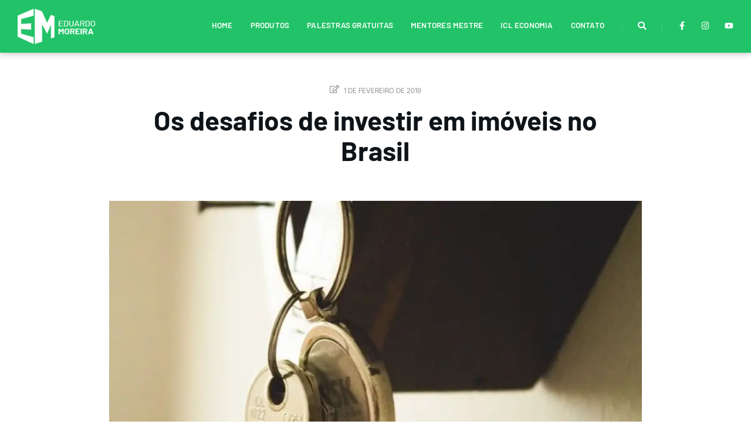

--- FILE ---
content_type: text/html; charset=UTF-8
request_url: https://edumoreira.com.br/os-desafios-de-investir-em-imoveis-no-brasil/
body_size: 8700
content:
<!doctype html>
<!--
  Olá! Parece que você está inspecionando nosso site.
  Estamos procurando por programadores com conhecimentos em PHP, HTMX, Javascript, WordPress, Metabox.io e Expo React Native.
  Se você está interessado, envie seu currículo para lms@icl.com.br.
-->
<html class="no-js" lang="pt-BR">
<head>
<meta charset="utf-8">
<meta name="viewport" content="width=device-width, initial-scale=1" />
<meta name="google-site-verification" content="0sdbybSSdMGmnBrwRI9bb0k_X5NxUqXxs5Mc7oP7O_o" />
<meta name="google-site-verification" content="dWsjFTPH-FRei8lTNzRlCNFtHvbcBsrWli_h2grxvVY" />
<meta name="facebook-domain-verification" content="jcn38exygta4vu3dx8mljwso1k2u4n" />
<meta property="fb:app_id" content="1382130899390904"/>
<meta property="fb:admins" content="100000588118519"/>

<link rel="preconnect" href="https://fonts.bunny.net">
<link href="https://fonts.bunny.net/css?family=inter-tight:400,600,700,800|Barlow:400,600,700,800&display=swap" rel="stylesheet" type="text/css">
<link rel="shortcut icon" href="https://edumoreira.com.br/wp-content/themes/workshop/images/favicon.png" />

<title>Os desafios de investir em imóveis no Brasil &#8211; Eduardo Moreira</title>
<meta name='robots' content='max-image-preview:large' />
<link rel='dns-prefetch' href='//cdn.ej.digital' />
<link rel="alternate" type="application/rss+xml" title="Feed para Eduardo Moreira &raquo;" href="https://edumoreira.com.br/feed/" />

<link rel='stylesheet' id='ej-skeleton-css' href='https://cdn.ej.digital/skeleton.min.css?ver=3.0' type='text/css' media='all' />
<link rel='stylesheet' id='ej-style-css' href='https://edumoreira.com.br/wp-content/themes/workshop/stylesheet/main.min.css?ver=3.5' type='text/css' media='all' />
<link rel='stylesheet' id='ej-responsive-css' href='https://edumoreira.com.br/wp-content/themes/workshop/stylesheet/responsive.min.css?ver=3.5' type='text/css' media='all' />
<script type="text/javascript" src="https://cdn.ej.digital/main.min.js?ver=3.0" id="ej-main-js"></script>
<link rel="canonical" href="https://edumoreira.com.br/os-desafios-de-investir-em-imoveis-no-brasil/" />
<link rel='shortlink' href='https://edumoreira.com.br/?p=1143' />
<link rel="alternate" title="oEmbed (JSON)" type="application/json+oembed" href="https://edumoreira.com.br/wp-json/oembed/1.0/embed?url=https%3A%2F%2Fedumoreira.com.br%2Fos-desafios-de-investir-em-imoveis-no-brasil%2F" />
<link rel="alternate" title="oEmbed (XML)" type="text/xml+oembed" href="https://edumoreira.com.br/wp-json/oembed/1.0/embed?url=https%3A%2F%2Fedumoreira.com.br%2Fos-desafios-de-investir-em-imoveis-no-brasil%2F&#038;format=xml" />
<link rel="icon" href="https://edumoreira.com.br/wp-content/uploads/2020/09/cropped-EduMoreira-1-32x32.png" sizes="32x32" />
<link rel="icon" href="https://edumoreira.com.br/wp-content/uploads/2020/09/cropped-EduMoreira-1-192x192.png" sizes="192x192" />
<link rel="apple-touch-icon" href="https://edumoreira.com.br/wp-content/uploads/2020/09/cropped-EduMoreira-1-180x180.png" />
<meta name="msapplication-TileImage" content="https://edumoreira.com.br/wp-content/uploads/2020/09/cropped-EduMoreira-1-270x270.png" />


</head>
<body class="wp-singular post-template-default single single-post postid-1143 single-format-standard wp-theme-workshop investir" itemscope itemtype="https://schema.org/WebPage">


<header>
  <nav class="navbar navbar-default bootsnav bg-copy-head navbar-top header-dark white-link">
    <div class="container nav-header-container">
      <div class="row">
        <div class="c-md-2 c-xs-5">
        <a href="https://edumoreira.com.br" title="Eduardo Moreira" class="logo"><img src="https://edumoreira.com.br/wp-content/themes/workshop/images/midia/logo.png" width="220" height="100" alt="Eduardo Moreira" class="logo-light default"></a>
        </div>
        <div class="c-md-8 c-xs-2 width-auto pull-right accordion-menu xs-no-p-r">
        <button type="button" class="navbar-toggle collapsed pull-right" data-toggle="collapse" data-target="#navbar-collapse-toggle-1">
          <span class="sr-only">Menu</span>
          <span class="icon-bar"></span>
          <span class="icon-bar"></span>
          <span class="icon-bar"></span>
        </button>
          <div class="navbar-collapse collapse pull-right" id="navbar-collapse-toggle-1" itemscope itemtype="https://schema.org/SiteNavigationElement">
            <ul id="accordion" class="nav navbar-nav navbar-left no-m-all font-alt text-normal" data-in="fadeIn" data-out="fadeOut">
              <li class="no-dropdown">
              	<a class="main-link " href="https://edumoreira.com.br">Home</a>
              </li>
              <li class="dropdown simple-dropdown icon-list-menu">
              	<a class="inner-link " href="https://edumoreira.com.br/#produtos">Produtos</a><i class="fass iccon-arrow-down-8 dropdown-toggle" data-toggle="dropdown" aria-hidden="true"></i>
                <ul class="dropdown-menu" role="menu">
                                    <li><a href="https://edumoreira.com.br/adv/mente-rica-blog/?src=organico&sck=menu" target="_blank"><i class="fass iccon-money-5"></i> Programa Mente Rica</a></li>
                                    <li><a href="https://edumoreira.com.br/adv/3-habilidades-indispensaveis-para-construir-riqueza/?src=organico&sck=menu" target="_blank"><i class="fass iccon-layer-1"></i> 3C da Riqueza</a></li>
                                    <li><a href="https://edumoreira.com.br/lp/gw40o/" target="_blank"><i class="fass iccon-user-3"></i> Investidor Mestre</a></li>
                                  </ul>
              </li>
              <li class="no-dropdown">
              	<a class="main-link " href="https://edumoreira.com.br/palestras-gratuitas/">Palestras Gratuitas</a>
              </li>
              <li class="no-dropdown">
              	<a class="main-link " href="https://edumoreira.com.br/mentores-mestre">Mentores Mestre</a>
              </li>
              <li class="no-dropdown">
              	<a class="main-link" href="https://icleconomia.com.br/" target="_blank">ICL Economia</a>
              </li>
              <li class="no-dropdown">
              	<a class="main-link " href="https://edumoreira.com.br/contato">Contato</a>
              </li>
            </ul>
          </div>
        </div>
        <div class="c-md-2 c-xs-5 width-auto social-top">
          <div class="header-searchbar">
            <a href="#search-header" class="header-search-form text-white"><i class="fass iccon-search-1 search-button"></i></a>
            <form id="search-header" class="mfp-hide search-form-result" method="get" action="https://edumoreira.com.br/">
              <div class="search-form ps-relative">
                <button type="submit" id="searchsubmit" class="fass iccon-search-1 close-search search-button"></button>
                <input type="text" name="s" class="search-input" placeholder="Pesquisar no site ..." autocomplete="off">
              </div>
            </form>
          </div>
          <div class="header-social-icon  xs-d-none">
            <a href="https://www.facebook.com/eduardomoreirabrasil" target="_blank"><i class="fabb iccon-facebook-1"  title="Eduardo Moreira no Facebook" data-toggle="tooltip" data-placement="bottom" data-container=".social-top"></i></a>
            <a href="https://www.instagram.com/eduardomoreirareal" target="_blank"><i class="fabb iccon-instagram-1" title="Eduardo Moreira no Instagram" data-toggle="tooltip" data-placement="bottom" data-container=".social-top"></i></a>
            <a href="https://www.youtube.com/eduardomoreira?sub_confirmation=1" target="_blank"><i class="fabb iccon-youtube-1 no-m-r" title="Eduardo Moreira no YouTube" data-toggle="tooltip" data-placement="bottom" data-container=".social-top"></i></a>
          </div>
        </div>
      </div>
    </div>
  </nav>
</header>

<section class="no-p-b">
  <div class="container">
    <div class="row">
      <div class="c-lg-8 c-md-9 c-xs-12 page-title-large c-center text-center p-20px-tb md-p-40px-t sm-p-60px-t wow fadeIn">
        <div class="text-medium-gray font-main m-15px-b d-block text-uppercase text-sz-2">
          <span><i class="fass iccon-edit-2 p-5px-r text-very-light-green text-sz-7"></i> 1 de fevereiro de 2019</span>
        </div>
        <h1 class="font-alt font-wg-700 m-40px-b sm-m-30px-b">Os desafios de investir em imóveis no Brasil</h1>
      </div>
      <div class="c-lg-9 c-md-10 c-xs-12 c-center">
                <div class="blog-post-content text-center wow fadeIn">  
          <img width="850" height="478" src="https://edumoreira.com.br/wp-content/uploads/2019/02/investir-em-imoveis-850x478.webp" alt="Os desafios de investir em imóveis no Brasil" class="width-100" loading="lazy" >
        </div>
              </div>
    </div>
  </div>
</section>

<section class="blog-section">
  <div class="container">
    <div class="row">  
      <article class="c-lg-8 c-md-9 c-xs-12 sm-m-60px-b xs-m-40px-b sm-p-15px-lr c-center" itemscope itemtype="https://schema.org/Article">
        <div class="blog-details-text clear-both float-none">
		      <p>Os desafios de se<a href="https://edumoreira.com.br/leiloes-de-imoveis-pela-internet-bom-negocio-ou-furada/"><strong> investir em imóveis no Brasil</strong></a> não são poucos, o que já sabemos. Porém, não há nada que não se consiga contornar com dedicação, meta e foco nos sonhos.</p>
<p>Todos nós podemos concordar que <strong><a href="https://edumoreira.com.br/quer-investir-em-imoveis-saiba-por-onde-comecar/">investir em imóveis</a></strong>, é umas das formas mais seguras de obter lucros a médio e longo prazo.</p>
<p>Antes de aprender como iniciar um negócio imobiliário, aqui estão alguns dos desafios mais comuns para os investidores que pretendem iniciar um negócio imobiliário.</p>
<p>Tendo em vista que em tempos de crise o <strong><a href="https://edumoreira.com.br/8-dicas-para-nao-estourar-o-orcamento-na-reforma/">setor imobiliário</a></strong> é um dos que mais sofre. Os desafios são constantes, sendo uma verdadeira montanha russa com altos e baixos.</p>
<h2>Desafios de investir em imóveis no Brasil</h2>
<p>Abaixo você vai encontrar alguns dos principais desafios para começar a<strong><a href="https://edumoreira.com.br/os-principais-mitos-sobre-investir-em-imoveis/"> investir em imóveis no Brasil</a></strong>.</p>
<h3><strong>Exigência de capital inicial grande</strong></h3>
<p>Provavelmente, o problema mais comum para novos investidores imobiliários é o aspecto financeiro.</p>
<p>Como o setor imobiliário exige um capital relativamente maior do que qualquer outro tipo de investimento, as pessoas acham difícil gerar esse dinheiro.</p>
<p>É importante entender que quando você quer investir em imóveis, é necessário um adiantamento de pelo menos 20%.</p>
<h3><strong>Qualificação para um empréstimo bancário</strong></h3>
<p>Se você não puder pagar por um adiantamento, poderá solicitar um empréstimo ao banco.</p>
<p>Embora haja uma ampla seleção de <strong><a href="https://edumoreira.com.br/financiamento-imobiliario-veja-como-economizar-no-pagamento-de-juros/">opções hipotecárias disponíveis</a></strong> em diferentes instituições financeiras, os requisitos podem ser impressionantes.</p>
<p>Para se qualificar para um empréstimo bancário e obter melhores taxas de juros, você precisa ter uma excelente pontuação de crédito. Isso pode ser difícil de obter, especialmente se você é do tipo que nem sempre utiliza seu crédito.</p>
<h3><strong>Flutuações do mercado</strong></h3>
<p>Com toda a incerteza econômica hoje em dia, as pessoas reconhecem que o mercado proporciona um crescimento instável.</p>
<p>Infelizmente, o investimento imobiliário não é uma exceção. Alguns investidores, especialmente os iniciantes, tornam-se céticos quando se trata de investimento imobiliário, porque requer grande capital.</p>
<p><img fetchpriority="high" decoding="async" class="aligncenter wp-image-1145" src="https://edumoreira.com.br/wp-content/uploads/2019/02/investir-em-imoveis-no-brasil.jpg" alt="Os desafios de investir em imóveis no Brasil" width="700" height="466" /></p>
<h3><strong>Difícil de obter conhecimento sobre investimentos imobiliários</strong></h3>
<p>A <strong><a href="https://edumoreira.com.br/consorcio-de-imovel-o-que-e-e-como-funciona/">compra de um imóvel</a></strong> está além da compra e venda. Quando se trata de imóveis, existem certos processos que exigem a experiência de um profissional (agente imobiliário, advogado, avaliador, inspetor, agrimensor, etc.).</p>
<p>A menos que você esteja familiarizado com o negócio, você pode ficar sobrecarregado. A melhor maneira de superar esse desafio é contratar profissionais que possam fazer o trabalho para você.</p>
<p>Isso também permite que você obtenha as melhores ofertas disponíveis no mercado.</p>
<h3><strong>Liquidar uma propriedade de investimento</strong></h3>
<p>Quando você decide investir em um imóvel, seu dinheiro é amarrado. Isso significa que você não pode simplesmente liquidar a qualquer momento quando precisar do dinheiro.</p>
<p>Lembre-se de que, para ganhar dinheiro com seu investimento, você precisa aguardar o tempo necessário para <strong><a href="https://edumoreira.com.br/9-armadilhas-ao-investir-dinheiro-que-voce-deve-evitar/">vender uma propriedade.</a></strong> Além disso, uma venda ainda pode resultar em perda se você não criar uma estratégia de saída inteligente.</p>
<h3><strong>Gestão imobiliária requer trabalho duro</strong></h3>
<p>Enquanto este desafio vem depois de <strong><a href="https://edumoreira.com.br/quais-as-taxas-cobradas-para-quem-compra-apartamento/">comprar a propriedade,</a></strong> você deve saber que a gestão de um negócio imobiliário requer muito trabalho.</p>
<p>Você será responsável por todo o gerenciamento da propriedade, incluindo reparos e manutenção.</p>
<p>Além disso, você também precisa lidar com os aspectos financeiros e administrativos do seu negócio. Se você está disposto a gastar mais para tornar este processo mais rápido, você pode contratar um profissional de gerenciamento de propriedade.</p>
<h3><strong>Processo consumidor do tempo</strong></h3>
<p>Outro desafio ao iniciar um negócio de investimento imobiliário é que leva muito do seu tempo.</p>
<p>Comprar o imóvel perfeito com base em suas preferências não é uma tarefa fácil. Afinal, existem muitas propriedades para escolher.</p>
<p>Isso significa que você precisa fazer sua própria pesquisa, visitar as propriedades e fazer suas próprias avaliações. Claro, você pode optar por contratar seu próprio agente imobiliário.</p>
<p>No entanto, lembre-se de que esse processo pode realmente levar mais tempo porque o agente terá que ir e voltar comunicando solicitações e buscando sua aprovação.</p>
<h3><strong>Inexperiência e falta de conhecimento</strong></h3>
<p>Investir em propriedades imobiliárias pode ser confuso com seu número muitas vezes esmagador de opções.</p>
<p>Na verdade, uma das principais razões pelas quais as pessoas são intimidadas por se tornarem investidores, e alguns investidores iniciantes falham ou desistem de suas carreiras em imóveis, é porque percebem que lhes falta conhecimento sobre imóveis.</p>
<h2><strong>Por que investir em imóveis</strong></h2>
<p>Investir é provavelmente a melhor decisão que você fará para o seu futuro. No entanto, começar corretamente é vital.</p>
<p>Familiarizando-se com os diferentes desafios e buscando soluções eficazes para realizar seu investimento dos sonhos, você pode garantir que seu investimento inicial seja inteligente.</p>
<p>Umas das melhores maneiras de superar os desafios em investir em imóveis, é identificar os obstáculos com antecedência o que pode fazer toda a diferença, adotando medidas preventivas impedindo assim que virem grandes problemas.</p>
<p><strong>O que você acha que são alguns dos desafios mais comuns em começar um negócio de investimento imobiliário? Compartilhe seus pensamentos conosco nos comentários abaixo.</strong></p>
<p dir="ltr"><strong><a href="https://edumoreira.com.br/ebook-7-pecados-capitais-investidores/">CLIQUE AQUI</a></strong> para baixar o Ebook Gratuito &#8220;Como evitar os 7 Pecados dos Investidores&#8221;!</p>
<p dir="ltr"><span style="text-decoration: underline;">Equipe Eduardo Moreira</span></p>
        </div>
        <div class="c-xs-12 m-7-b m-6-t xs-no-p-all">
          <div class="divider-full bg-medium-light-gray"></div>
        </div>
        <div class="c-flex">
          <div class="c-lg-7 c-md-6 c-xs-12 sm-text-center">
                          <div class="tag-cloud font-alt m-20px-b"><a href="https://edumoreira.com.br/topico/adquirir-um-imovel/" rel="tag">adquirir um imóvel</a><a href="https://edumoreira.com.br/topico/como-comprar-um-imovel/" rel="tag">como comprar um imóvel</a><a href="https://edumoreira.com.br/topico/como-investir-em-imoveis/" rel="tag">como investir em imóveis</a><a href="https://edumoreira.com.br/topico/imoveis/" rel="tag">imóveis</a><a href="https://edumoreira.com.br/topico/imovel/" rel="tag">imóvel</a><a href="https://edumoreira.com.br/topico/investir-em-imoveis/" rel="tag">investir em imóveis</a><a href="https://edumoreira.com.br/topico/por-que-investir-em-imoveis/" rel="tag">Por que investir em imóveis</a></div>
                      </div>
          <div class="c-lg-5 c-md-6 c-xs-12 text-right sm-text-center">
            <div class="social-icon-style-3">
              <ul class="extra-small-icon">
                <li class="xs-d-block xs-m-20px-t"><span class="likes-count"><i class="fass iccon-share-1 text-light-gray"></i><span class="text-sz-3">Compartilhe</span></span></li>
                <li><a class="facebook" href="https://www.facebook.com/sharer.php?u=https://edumoreira.com.br/os-desafios-de-investir-em-imoveis-no-brasil/&amp;t=Os desafios de investir em imóveis no Brasil" target="_blank" data-toggle="tooltip" data-placement="bottom" title="Facebook"><i class="fabb iccon-facebook-1"></i></a></li>
                <li><a class="twitter" href="https://twitter.com/intent/tweet?text=Os desafios de investir em imóveis no Brasil&url=https%3A%2F%2Fedumoreira.com.br%2F%3Fp%3D1143" target="_blank" data-toggle="tooltip" data-placement="bottom" title="Twitter"><i class="fabb iccon-twitter-1"></i></a></li>
                <li><a class="whatsapp" href="https://api.whatsapp.com/send?text=Os desafios de investir em imóveis no Brasil - https://edumoreira.com.br/os-desafios-de-investir-em-imoveis-no-brasil/" target="_blank" data-toggle="tooltip" data-placement="bottom" title="WhatsApp"><i class="fabb iccon-whatsapp-3"></i></a></li>
                <li><a class="linkedin" href="https://www.linkedin.com/shareArticle?mini=true&amp;title=Os desafios de investir em imóveis no Brasil&amp;url=https://edumoreira.com.br/os-desafios-de-investir-em-imoveis-no-brasil/" target="_blank" data-toggle="tooltip" data-placement="bottom" title="Linkedin"><i class="fabb iccon-linkedin-1"></i></a></li>
              </ul>
            </div>
          </div>
        </div>
        <div class="c-xs-12 m-30px-t xs-no-p-all">
          <div class="d-table width-100 border-all border-c-extra-light-gray p-40px-all sm-p-30px-all xs-p-20px-lr xs-p-30px-tb">
            <div class="d-table-cell width-130px text-center v-align-top xs-m-15px-b xs-width-100 xs-d-block xs-text-center">
              <img src="https://edumoreira.com.br/wp-content/themes/workshop/images/gravatar/1.jpg" width="150" height="150" class="img-circle width-100px" alt="Eduardo Moreira" loading="lazy">
            </div>
            <div class="p-40px-l d-table-cell v-align-top last-p-no-m-b xs-no-p-l xs-d-block xs-text-center">
              <h6 class="text-uppercase font-alt font-wg-600 m-10px-b d-inline-block text-sz-7">Eduardo Moreira</h6>
			                        <p class="text-sz-3">Eleito um dos três melhores economistas do Brasil pela Revista Investidor Institucional, Eduardo Moreira foi apontado pela Universidade da Califórnia como o melhor aluno do Curso de Economia nos últimos 15 anos. Autor de diversos best-sellers, Eduardo foi o primeiro brasileiro a ser condecorado pela rainha Elizabeth II no Castelo de Windsor, em junho de 2012.</p>
              <a href="https://edumoreira.com.br/sobre/" class="btn btn-very-small btn-transp-dark-gray border-width-1 m-20px-t">Saiba Mais</a>
                          </div>
          </div>
        </div>
      </article>
    </div>
  </div>
</section>

<section class="medium-section bg-very-light-gray hover-option4 blog-post-style3 box-shadow-divider1">
  <div class="container">
	    <div class="row">
      <div class="c-xs-12 m-lr-auto text-center m-80px-b sm-m-40px-b sm-m-10px-t">
        <div class="ps-relative ov-hidden width-100"> 
          <span class="text-sz-3 text-outside-line-full font-alt font-wg-700 text-uppercase text-extra-dark-gray">Você também pode gostar</span>
        </div>
      </div>
    </div>
    <div class="row sm-m-20px-b sm-p-15px-lr c-flex">
        <div class="grid-item c-md-4 c-sm-6 c-xs-12 m-30px-b xs-text-center wow fadeInUp" data-wow-delay="0.0s">
      <div class="blog-post bg-white box-shadow-markut inner-match-height border-rd-10">
        <div class="blog-post-images ov-hidden ps-relative">
          <a href="https://edumoreira.com.br/o-que-e-cashback-o-sistema-que-devolve-seu-dinheiro-em-compras/">
                        <img class="width-100 border-rd-img" src="https://edumoreira.com.br/wp-content/uploads/2019/01/cartao-cashback-500x280.webp" width="500" height="280" alt="O que é Cashback, o sistema que devolve seu dinheiro em compras" loading="lazy">
                        <div class="blog-hover-icon border-rd-img"><span class="text-sz-10">+</span></div>
          </a>
        </div>
        <div class="post-details post-decor p-30px-all sm-p-20px-all countercor-1">
          <div class="vertical-post-top">
            <a href="https://edumoreira.com.br/o-que-e-cashback-o-sistema-que-devolve-seu-dinheiro-em-compras/" class="font-alt post-title text-sz-10 text-extra-dark-gray text-dark-gray-hover font-wg-700 width-100 d-block md-width-100 m-15px-b">O que é Cashback, o sistema que devolve seu dinheiro em compras</a>
            <span class="text-extra-medium-gray text-sz-5">
              Talvez você nunca tenha ouvido falar em Cashback, mas ao traduzir do inglês significa ‘dinheiro de volta’. Na realidade, é um programa disponibilizado por ...            </span>
          </div>
          <div class="vertical-post-bottom m-25px-t">
            <div class="sep-line-h-full bg-medium-gray m-20px-tb"></div>
            <div class="c-flex">
              <div class="c-lg-8 c-md-12 no-p-all text-medium-gray text-uppercase text-sz-1">
                <span><i class="fass iccon-edit-2 p-5px-r"></i> 25 de janeiro de 2019</span>
              </div>
              <div class="c-lg-4 md-d-none no-p-all text-uppercase text-sz-1 pagination-right">
                <a class="text-link-blog" href="https://edumoreira.com.br/o-que-e-cashback-o-sistema-que-devolve-seu-dinheiro-em-compras/"><span>Veja Mais <i class="fass iccon-plus-2 p-5px-l"></i></span></a>
              </div>
            </div>
          </div>
        </div>
      </div>
    </div>
        <div class="grid-item c-md-4 c-sm-6 c-xs-12 m-30px-b xs-text-center wow fadeInUp" data-wow-delay="0.1s">
      <div class="blog-post bg-white box-shadow-markut inner-match-height border-rd-10">
        <div class="blog-post-images ov-hidden ps-relative">
          <a href="https://edumoreira.com.br/ano-novo-dinheiro-novo-5-dicas-para-juntar-dinheiro-em-2019/">
                        <img class="width-100 border-rd-img" src="https://edumoreira.com.br/wp-content/uploads/2019/01/juntar-dinheiro-2019-500x280.webp" width="500" height="280" alt="Ano novo, dinheiro novo: 5 dicas para juntar dinheiro em 2019" loading="lazy">
                        <div class="blog-hover-icon border-rd-img"><span class="text-sz-10">+</span></div>
          </a>
        </div>
        <div class="post-details post-decor p-30px-all sm-p-20px-all countercor-2">
          <div class="vertical-post-top">
            <a href="https://edumoreira.com.br/ano-novo-dinheiro-novo-5-dicas-para-juntar-dinheiro-em-2019/" class="font-alt post-title text-sz-10 text-extra-dark-gray text-dark-gray-hover font-wg-700 width-100 d-block md-width-100 m-15px-b">Ano novo, dinheiro novo: 5 dicas para juntar dinheiro em 2019</a>
            <span class="text-extra-medium-gray text-sz-5">
              Junto com o ano novo vem as promessas, por exemplo, começar uma dieta, trocar de carro, de casa e juntar dinheiro, entre muitas outras. Mas, talvez, poupar e ter ...            </span>
          </div>
          <div class="vertical-post-bottom m-25px-t">
            <div class="sep-line-h-full bg-medium-gray m-20px-tb"></div>
            <div class="c-flex">
              <div class="c-lg-8 c-md-12 no-p-all text-medium-gray text-uppercase text-sz-1">
                <span><i class="fass iccon-edit-2 p-5px-r"></i> 8 de janeiro de 2019</span>
              </div>
              <div class="c-lg-4 md-d-none no-p-all text-uppercase text-sz-1 pagination-right">
                <a class="text-link-blog" href="https://edumoreira.com.br/ano-novo-dinheiro-novo-5-dicas-para-juntar-dinheiro-em-2019/"><span>Veja Mais <i class="fass iccon-plus-2 p-5px-l"></i></span></a>
              </div>
            </div>
          </div>
        </div>
      </div>
    </div>
        <div class="grid-item c-md-4 c-sm-6 c-xs-12 m-30px-b xs-text-center wow fadeInUp" data-wow-delay="0.2s">
      <div class="blog-post bg-white box-shadow-markut inner-match-height border-rd-10">
        <div class="blog-post-images ov-hidden ps-relative">
          <a href="https://edumoreira.com.br/saiba-como-usar-o-cheque-especial-quando-nao-ha-outro-jeito/">
                        <img class="width-100 border-rd-img" src="https://edumoreira.com.br/wp-content/uploads/2019/07/usar-o-cheque-especial-500x280.webp" width="500" height="280" alt="Saiba como usar o cheque especial, quando não há outro jeito" loading="lazy">
                        <div class="blog-hover-icon border-rd-img"><span class="text-sz-10">+</span></div>
          </a>
        </div>
        <div class="post-details post-decor p-30px-all sm-p-20px-all countercor-3">
          <div class="vertical-post-top">
            <a href="https://edumoreira.com.br/saiba-como-usar-o-cheque-especial-quando-nao-ha-outro-jeito/" class="font-alt post-title text-sz-10 text-extra-dark-gray text-dark-gray-hover font-wg-700 width-100 d-block md-width-100 m-15px-b">Saiba como usar o cheque especial, quando não há outro jeito</a>
            <span class="text-extra-medium-gray text-sz-5">
              Quando você começa a usar o cheque especial, já está se endividando. Um cheque especial deve ser para curto prazo ou apenas emergências. É importante que ...            </span>
          </div>
          <div class="vertical-post-bottom m-25px-t">
            <div class="sep-line-h-full bg-medium-gray m-20px-tb"></div>
            <div class="c-flex">
              <div class="c-lg-8 c-md-12 no-p-all text-medium-gray text-uppercase text-sz-1">
                <span><i class="fass iccon-edit-2 p-5px-r"></i> 15 de julho de 2019</span>
              </div>
              <div class="c-lg-4 md-d-none no-p-all text-uppercase text-sz-1 pagination-right">
                <a class="text-link-blog" href="https://edumoreira.com.br/saiba-como-usar-o-cheque-especial-quando-nao-ha-outro-jeito/"><span>Veja Mais <i class="fass iccon-plus-2 p-5px-l"></i></span></a>
              </div>
            </div>
          </div>
        </div>
      </div>
    </div>
        </div>
  </div>
</section>

<footer class="footer-center-logo-dark">
  <div class="bg-new-footer text-gray-footer p-80px-tb">
    <div class="container">
      <div class="row f-align-middle">
        <div class="c-lg-4 c-xs-12 text-center font-main xs-text-center">
          <span class="font-alt d-block text-sz-3 font-wg-600 text-uppercase p-5px-b">Instituto Conhecimento Liberta</span>
          <a class="text-link-footer d-block p-5px-b text-sz-3" href="https://edumoreira.com.br/termos/">Termos de Uso e Política de Privacidade</a>
          <span class="d-block p-5px-b text-sz-3">contato@edumoreira.com.br</span>
        </div>
        <div class="c-lg-4 c-xs-12 text-center">
          <img class="footer-logo md-m-30px-t" width="200" height="169" src="https://edumoreira.com.br/wp-content/themes/workshop/images/midia/logo-footer.png" alt="Eduardo Moreira">
          <div class="social-icon-style-8 p-20px-t md-p-20px-b">
            <ul class="small-icon social-rod no-m-b">
              <li><a class="text-link-footer" href="https://edumoreira.com.br/facebook/" target="_blank"><i class="iccon-facebook-1" data-toggle="tooltip" data-placement="bottom" title="Eduardo Moreira no Facebook"></i></a></li>
              <li><a class="text-link-footer " href="https://edumoreira.com.br/instagram/" target="_blank"><i class="iccon-instagram-1" data-toggle="tooltip" data-placement="bottom" title="Eduardo Moreira no Instagram"></i></a></li>
              <li><a class="text-link-footer" href="https://edumoreira.com.br/youtube/" target="_blank"><i class="iccon-youtube-1 no-m-r" data-toggle="tooltip" data-placement="bottom" title="Eduardo Moreira no YouTube"></i></a></li>
              <li><a class="text-link-footer" href="https://edumoreira.com.br/contato/"><i class="iccon-envelope-1 no-m-r" data-toggle="tooltip" data-placement="bottom" title="Fale Conosco"></i></a></li>
            </ul>
          </div>
        </div>
        <div class="c-lg-4 c-xs-12 text-center">
          <span class="d-block p-5px-b text-sz-3">CNPJ: 36.328.207/0001-37</span>
          <span class="d-block p-5px-b text-sz-3">Alameda Terracota, 215 conj 1511</span>
          <span class="d-block p-5px-b text-sz-3">Telefone: (11) 93224-1947</span>
        </div>
      </div>
    </div>
  </div>
</footer>

<div id="fb-root"></div>
<a class="scroll-top-arrow" href="javascript:void(0);"><i class="iccon-arrow-up-1"></i></a>

<script type="speculationrules">
{"prefetch":[{"source":"document","where":{"and":[{"href_matches":"\/*"},{"not":{"href_matches":["\/wp-*.php","\/wp-admin\/*","\/wp-content\/uploads\/*","\/wp-content\/*","\/wp-content\/plugins\/*","\/wp-content\/themes\/workshop\/*","\/*\\?(.+)"]}},{"not":{"selector_matches":"a[rel~=\"nofollow\"]"}},{"not":{"selector_matches":".no-prefetch, .no-prefetch a"}}]},"eagerness":"conservative"}]}
</script>
<script type="text/javascript" src="https://cdn.ej.digital/footer.min.js?ver=3.0" id="ej-footer-js"></script>
<script type="text/javascript" src="https://edumoreira.com.br/wp-content/themes/workshop/javascript/functions.plugins.min.js?ver=3.7" id="ej-plugins-js"></script>

<script async src="https://www.googletagmanager.com/gtag/js?id=G-CGP2F8TSQK"></script>
<script>
  window.dataLayer = window.dataLayer || [];
  function gtag(){dataLayer.push(arguments);}
  gtag('js', new Date());
  gtag('config', 'G-CGP2F8TSQK');
</script>

<script type="text/javascript">
  setTimeout(function() {
    window.OneSignal = window.OneSignal || [];
    window.OneSignal.push(function() {
      window.OneSignal.init(window._oneSignalInitOptions);
    });
  }, 20000);
</script>


<script defer src="https://static.cloudflareinsights.com/beacon.min.js/vcd15cbe7772f49c399c6a5babf22c1241717689176015" integrity="sha512-ZpsOmlRQV6y907TI0dKBHq9Md29nnaEIPlkf84rnaERnq6zvWvPUqr2ft8M1aS28oN72PdrCzSjY4U6VaAw1EQ==" data-cf-beacon='{"version":"2024.11.0","token":"3ac4d9174dd14c18a2f9e5761e3c3132","r":1,"server_timing":{"name":{"cfCacheStatus":true,"cfEdge":true,"cfExtPri":true,"cfL4":true,"cfOrigin":true,"cfSpeedBrain":true},"location_startswith":null}}' crossorigin="anonymous"></script>
</body>
</html>

<!-- Page cached by LiteSpeed Cache 7.6.2 on 2026-01-27 06:45:51 -->

--- FILE ---
content_type: text/css
request_url: https://edumoreira.com.br/wp-content/themes/workshop/stylesheet/main.min.css?ver=3.5
body_size: 38823
content:
html{height:100%;overflow-x:hidden}body{height:100%;font-family:'Inter Tight',sans-serif;font-size:14.5px;color:#0f1419;font-weight:400;line-height:1.7}body.on-side{margin-left:-280px}a,a:active,a:focus{color:#3f3f3f;text-decoration:none}a:active,a:hover{color:#25d06f;text-decoration:none}.btn.active.focus,.btn.active:focus,.btn.focus,.btn:active.focus,.btn:active:focus,.btn:focus,a:active,a:focus,button:active,button:focus{outline:0}a[href^=tel]{color:inherit;text-decoration:none}img{max-width:100%;height:auto}video{background-size:cover;display:table-cell;vertical-align:middle;width:100%}input,select,textarea{border:1px solid #d1d1d1;font-size:14px;padding:8px 15px;width:100%;margin:0 0 20px 0;max-width:100%;resize:none}input[type=submit]{width:auto}input[type=button],input[type=email],input[type=password],input[type=search],input[type=submit],input[type=text],textarea{-webkit-appearance:none;appearance:none;outline:0}input:focus,textarea:focus{border-color:#585858;outline:0}input[type=button]:focus{outline:0}select::-ms-expand{display:none}iframe{border:0}p{margin:0 0 25px}b,strong{font-weight:700}.last-p-no-m-b p:last-of-type{margin-bottom:0}.alignnone{display:block;margin:5px auto 20px auto}.aligncenter,div.aligncenter{display:block;margin:5px auto 20px auto}.alignright{float:right;margin:5px 0 20px 40px}.alignleft{float:left;margin:5px 40px 20px 0}a img.alignright{float:right;margin:5px 0 20px 30px}a img.alignnone{display:block;margin-left:auto;margin-right:auto}a img.alignleft{float:left;margin:5px 20px 20px 0}a img.aligncenter{display:block;margin-left:auto;margin-right:auto}.wp-caption{background:#fff;padding:8px;text-align:center;border:1px solid rgba(0,0,0,.1);max-width:100%}.wp-caption figcaption{padding:18px 0 0}.wp-caption img{width:100%;margin:0}.wp-caption.alignnone{margin:5px auto 30px auto}.wp-caption.aligncenter{margin:5px auto 30px auto}.wp-caption.alignleft{margin:5px 40px 20px 0}.wp-caption.alignright{margin:5px 0 20px 30px}dl.wp-caption{background:0 0;padding:0;border:0;margin:0}.wp-caption p.wp-caption-text{font-size:14px;line-height:21px;margin:0;padding:12px 2px 4px 2px}.admin-bar .no-sticky .navbar-non-sticky-top.navbar-brand-top,.admin-bar nav{margin-top:32px}.admin-bar .header-with-topbar .top-header-area{top:32px}.admin-bar .no-sticky .menu-logo-center{margin-top:0}.admin-bar .no-sticky .navbar-non-sticky-top{margin-top:32px}.admin-bar .no-sticky.header-with-topbar .navbar-non-sticky-top{margin-top:32px}.admin-bar .no-sticky .navbar-non-sticky-top.full-width-pull-menu{margin-top:32px}.screen-reader-text{clip:rect(1px,1px,1px,1px);position:absolute!important;height:1px;width:1px;overflow:hidden}.screen-reader-text:focus{background-color:#f1f1f1;border-radius:3px;box-shadow:0 0 2px 2px rgba(0,0,0,.6);clip:auto!important;color:#21759b;display:block;font-size:14px;font-size:.875rem;font-weight:700;height:auto;left:5px;line-height:normal;padding:15px 23px 14px;text-decoration:none;top:5px;width:auto;z-index:1}.bypostauthor{border-bottom:1px solid #ededed}.font-alt strong{font-weight:700}dl,ol,ul{list-style-position:outside;margin-bottom:25px}::selection{color:#000;background:#dbdbdb}::-moz-selection{color:#000;background:#dbdbdb}::-webkit-input-placeholder{color:#3f3f3f;text-overflow:ellipsis}::-moz-placeholder{color:#3f3f3f;text-overflow:ellipsis;opacity:1}:-ms-input-placeholder{color:#3f3f3f;text-overflow:ellipsis;opacity:1}.font-alt{font-family:Barlow,sans-serif}.font-main{font-family:'Inter Tight',sans-serif}h1,h2,h3,h4,h5,h6{margin:0 0 25px;padding:0;letter-spacing:0;font-weight:400}h1{font-size:48px;line-height:54px}h2{font-size:42px;line-height:48px}h3{font-size:38px;line-height:44px}h4{font-size:34px;line-height:40px}h5{font-size:30px;line-height:38px}h6{font-size:24px;line-height:30px}.text-separator{padding-left:7px;padding-right:7px;opacity:.6}.text-sz-1{font-size:11px;line-height:13px}.text-sz-2{font-size:12px;line-height:14px}.text-sz-3{font-size:13px;line-height:20px}.text-sz-5{font-size:14.5px;line-height:22px}.text-sz-6{font-size:15px;line-height:24px}.text-sz-7{font-size:16px;line-height:24px}.text-sz-9{font-size:18px;line-height:26px}.text-sz-10{font-size:20px;line-height:28px}.text-sz-11{font-size:22px;line-height:30px}.text-sz-12{font-size:26px;line-height:38px}.text-sz-13{font-size:34px;line-height:42px}.title-large{font-size:100px;line-height:95px}.title-extra-large{font-size:130px;line-height:120px}.text-white{color:#fff}.text-black{color:#000}.text-extra-dark-gray{color:#3f3f3f}.text-dark-gray{color:#626262}.text-extra-medium-gray{color:#6f6f6f}.text-medium-gray{color:#939393}.text-extra-light-gray{color:#b7b7b7}.text-light-gray{color:#d6d5d5}.text-very-light-gray{color:#ededed}.text-main-color{color:#25d06f}.text-uppercase{text-transform:uppercase}.text-capitalize{text-transform:capitalize}.text-italic{font-style:italic}.first-letter{float:left;font-size:50px;line-height:auto;margin:0 20px 0 0;text-align:center;padding:10px 0;font-weight:600}.first-letter-big{float:left;font-size:110px;line-height:110px;margin:0 20px 0 0;padding:0 8px;text-align:center;font-weight:600;position:relative}.first-letter-big::before{position:absolute;border-bottom:1px solid;content:"";display:block;width:100%;top:55%;left:0}.first-letter-block{font-size:30px;height:55px;line-height:22px;padding:15px 0;width:55px;font-weight:600;margin-top:5px}.first-letter-block-round{border-radius:6px;border:1px solid}.first-letter-round{border-radius:50%;font-size:35px;padding:15px;width:65px;height:65px;line-height:32px}blockquote{border-left:2px solid #25d06f;padding:15px 40px;margin:40px 0}blockquote p{font-size:18px;line-height:30px;margin-bottom:17px!important}blockquote footer{color:#939393}.blog-image blockquote{padding:60px;border:0;margin:0}.blog-image blockquote h6::before{content:"\ea3e";font-family:icomoon;font-size:40px;font-weight:400;top:5px;position:relative;margin-right:12px;color:#25d06f}a.text-link-white,a.text-link-white i{color:#fff}a.text-link-white:focus,a.text-link-white:focus i,a.text-link-white:hover,a.text-link-white:hover i{color:#25d06f}a.text-link-black,a.text-link-black i{color:#000}a.text-link-dark-gray{color:#939393}.text-link-dark-gray:focus,a.text-link-dark-gray:hover{color:#232323}a.text-link-extra-dark-gray{color:#232323}a.text-link-extra-dark-gray:focus,a.text-link-extra-dark-gray:hover{color:#000}a.text-link-main-color,a.text-link-main-color i{color:#25d06f}a.text-link-main-color:focus,a.text-link-main-color:focus i,a.text-link-main-color:hover,a.text-link-main-color:hover i{color:#fff}a.text-link-blog,a.text-link-blog i{color:#25d06f}a.text-link-blog:focus,a.text-link-blog:focus i,a.text-link-blog:hover,a.text-link-blog:hover i{color:#626262}a.text-white-hover:focus,a.text-white-hover:hover{color:#fff!important}a.text-black-hover:focus,a.text-black-hover:hover{color:#000!important}a.text-main-color-hover:focus,a.text-main-color-hover:hover{color:#25d06f!important}a.text-extra-dark-gray-hover:hover{color:#232323!important}a.text-dark-gray-hover:hover{color:#626262!important}a.text-extra-medium-gray-hover:hover{color:#757575!important}a.text-medium-gray-hover:hover{color:#939393!important}a.text-extra-light-gray-hover:hover{color:#b7b7b7!important}a.text-light-gray-hover:hover{color:#d6d5d5!important}a.text-very-light-gray-hover:hover{color:#ededed!important}a.text-link-material{color:#0f1419}.text-link-material:focus,a.text-link-material:hover{color:#49565f}.title-line-through{padding:0 15px}.text-middle-line{position:relative;white-space:nowrap}.text-outside-line{position:relative}.text-outside-line::before{border-top:1px solid;content:"";height:0;left:auto;position:absolute;right:-60px;top:50%;width:40px;opacity:.4}.text-outside-line::after{border-top:1px solid;content:"";height:0;position:absolute;left:-60px;top:50%;width:40px;opacity:.4}.text-leftside-line{position:relative;padding-left:35px}.text-leftside-line::before{border-top:1px solid;content:"";height:0;position:absolute;left:0;top:45%;width:25px;opacity:.7}.text-outside-line-full{position:relative;display:inline-block}.text-outside-line-full::before{content:"";position:absolute;top:50%;height:1px;width:99%;display:block;border-bottom:1px solid;right:100%;margin-right:25px;opacity:.15}.text-outside-line-full::after{content:"";position:absolute;top:50%;height:1px;width:99%;display:block;border-bottom:1px solid;left:100%;margin-left:25px;opacity:.15}.text-middle-line::before{border-bottom:1px solid;position:absolute;content:"";width:100%;top:53%;opacity:.35}.text-bottom-line{width:1px;border-top:30px solid;margin-left:auto;margin-right:auto}.text-middle-line-main-color::before{border-bottom:1px solid #25d06f;position:absolute;content:"";width:100%;margin-top:5px;margin-left:-20px;top:50%;-webkit-transform:translateY(-50%);-moz-transform:translateY(-50%);-ms-transform:translateY(-50%);-o-transform:translateY(-50%);transform:translateY(-50%)}.text-decoration-line-through-black,.text-decoration-line-through-main-color{position:relative}.text-decoration-line-through-main-color::before{background:#25d06f}.text-decoration-line-through-black::before{background:#000}.text-decoration-line-through-black::before,.text-decoration-line-through-main-color::before{content:"";height:1px;left:-10px;position:absolute;top:53%;width:calc(100% + 20px);-webkit-transform:translateY(-53%);-moz-transform:translateY(-53%);-ms-transform:translateY(-53%);-o-transform:translateY(-53%);transform:translateY(-53%)}.bg-transparent{background-color:transparent}.bg-white{background-color:#fff}.bg-black{background-color:#000}.bg-extra-dark-gray{background-color:#031d2a}.bg-dark-gray{background-color:#757575}.bg-extra-medium-gray{background-color:#939393}.bg-medium-gray{background-color:#dbdbdb}.bg-extra-light-gray{background-color:#e0e0e0}.bg-medium-light-gray{background-color:#ededed}.bg-light-gray{background-color:#f7f7f7}.bg-very-light-gray{background-color:#fafafa}.bg-main-color{background-color:#25d06f}.bg-degrad-white-gray{background:#f2f2f2;background:linear-gradient(0deg,rgba(242,242,242,1) 0,rgba(255,255,255,1) 100%)}.bg-transp-white{background-color:rgba(255,255,255,.3);background:-moz-linear-gradient(left,rgba(255,255,255,0) 0,rgba(255,255,255,0) 37%,rgba(255,255,255,1) 96%,rgba(255,255,255,1) 100%);background:-webkit-gradient(left top,right top,color-stop(0,rgba(255,255,255,0)),color-stop(37%,rgba(255,255,255,0)),color-stop(96%,rgba(255,255,255,1)),color-stop(100%,rgba(255,255,255,1)));background:-webkit-linear-gradient(left,rgba(255,255,255,0) 0,rgba(255,255,255,0) 37%,rgba(255,255,255,1) 96%,rgba(255,255,255,1) 100%);background:-o-linear-gradient(left,rgba(255,255,255,0) 0,rgba(255,255,255,0) 37%,rgba(255,255,255,1) 96%,rgba(255,255,255,1) 100%);background:-ms-linear-gradient(left,rgba(255,255,255,0) 0,rgba(255,255,255,0) 37%,rgba(255,255,255,1) 96%,rgba(255,255,255,1) 100%);background:linear-gradient(to right,rgba(255,255,255,0) 0,rgba(255,255,255,0) 37%,rgba(255,255,255,1) 96%,rgba(255,255,255,1) 100%)}.bg-transp-black{background-color:rgba(0,0,0,0);background:-moz-linear-gradient(left,rgba(0,0,0,0) 0,rgba(0,0,0,0) 37%,rgba(0,0,0,1) 96%,rgba(0,0,0,1) 100%);background:-webkit-gradient(left top,right top,color-stop(0,rgba(0,0,0,0)),color-stop(37%,rgba(0,0,0,0)),color-stop(96%,rgba(0,0,0,1)),color-stop(100%,rgba(0,0,0,1)));background:-webkit-linear-gradient(left,rgba(0,0,0,0) 0,rgba(0,0,0,0) 37%,rgba(0,0,0,1) 96%,rgba(0,0,0,1) 100%);background:-o-linear-gradient(left,rgba(0,0,0,0) 0,rgba(0,0,0,0) 37%,rgba(0,0,0,1) 96%,rgba(0,0,0,1) 100%);background:-ms-linear-gradient(left,rgba(0,0,0,0) 0,rgba(0,0,0,0) 37%,rgba(0,0,0,1) 96%,rgba(0,0,0,1) 100%);background:linear-gradient(to right,rgba(0,0,0,0) 0,rgba(0,0,0,0) 37%,rgba(0,0,0,1) 96%,rgba(0,0,0,1) 100%)}.bg-legend-black{background:-moz-linear-gradient(top,rgba(0,0,0,0) 0,rgba(0,0,0,.2) 30%,rgba(0,0,0,.9) 100%);background:-webkit-gradient(linear,left top,left bottom,color-stop(0,rgba(0,0,0,0)),color-stop(30%,rgba(0,0,0,.2)),color-stop(100%,rgba(0,0,0,.8)));background:-webkit-linear-gradient(top,rgba(0,0,0,0) 0,rgba(0,0,0,.2) 30%,rgba(0,0,0,.8) 100%);background:-o-linear-gradient(top,rgba(0,0,0,0) 0,rgba(0,0,0,.2) 30%,rgba(0,0,0,.8) 100%);background:-ms-linear-gradient(top,rgba(0,0,0,0) 0,rgba(0,0,0,.2) 30%,rgba(0,0,0,.8) 100%);background:linear-gradient(to bottom,rgba(0,0,0,0) 0,rgba(0,0,0,.2) 30%,rgba(0,0,0,.8) 100%)}.bg-white-opacity{background-color:rgba(255,255,255,.85)}.bg-black-opacity{background-color:rgba(0,0,0,.85)}.bg-black-opacity-light{background-color:rgba(0,0,0,.5)}.bg-main-color-opacity{background-color:rgba(255,33,79,.85)}.bg-charcoal-gray{background-color:#0e0f10}.c-center{float:none;margin-left:auto;margin-right:auto}section{padding:120px 0;overflow:hidden}section.big-section{padding:160px 0}section.extra-big-section{padding:200px 0}section.half-section{padding:80px 0}section.medium-section{padding:90px 0}section.blog-section{padding:60px 0 90px 0}.overlap-section{margin-top:-14%;position:relative}.overlap-manifesto{margin-top:-12%}.input-border-bottom{background:0 0;border:0;border-bottom:1px solid #484848;padding:10px 0;margin-bottom:30px;font-size:14px}.input-border-bottom:focus{background:0 0;border:0;border-bottom:1px solid #929292}.input-border-bottom::-webkit-input-placeholder{font-size:14px}.input-border-bottom::-moz-placeholder{font-size:14px}.input-border-bottom:-ms-input-placeholder{font-size:14px}.extra-big-input,.extra-big-select select,.extra-big-textarea{padding:18px 25px;font-size:14px;line-height:24px;height:62px}.big-input,.big-select select,.big-textarea{padding:18px 25px;font-size:14px;border-radius:0}.medium-input,.medium-select select,.medium-textarea{padding:12px 20px;font-size:14px;line-height:normal;border-radius:0}.small-input,.small-textarea{padding:12px 15px;font-size:11px;line-height:normal}.small-select select{padding:15px 15px;line-height:normal}.medium-input-light,.medium-select-light select,.medium-textarea-light{padding:12px 25px;font-size:12px;line-height:normal}.extra-small-input,.extra-small-select select,.extra-small-textarea{padding:9px 17px;font-size:12px;line-height:normal}.select-style{width:100%;overflow:hidden;border:1px solid #d1d1d1;margin-bottom:20px}.select-style select{width:100%;border:none;box-shadow:none;background-color:transparent;background-image:none;-webkit-appearance:none;-moz-appearance:none;appearance:none;cursor:pointer}.select-style select:focus{outline:0;border:none;box-shadow:none}.select-style{background-image:linear-gradient(45deg,transparent 50%,gray 50%),linear-gradient(135deg,gray 50%,transparent 50%),linear-gradient(to right,#fff,#fff);background-position:calc(100% - 20px) calc(1.8em + 2px),calc(100% - 15px) calc(1.8em + 2px),calc(100% - 2.5em) 1.3em;background-size:5px 5px,5px 5px,1px 1.5em;background-repeat:no-repeat}.select-style:focus{background-image:linear-gradient(45deg,green 50%,transparent 50%),linear-gradient(135deg,transparent 50%,green 50%),linear-gradient(to right,#ccc,#ccc);background-position:calc(100% - 15px) 1em,calc(100% - 20px) 1em,calc(100% - 2.5em) .5em;background-size:5px 5px,5px 5px,1px 1.5em;background-repeat:no-repeat;border-color:green;outline:0}.select-style:-moz-focusring{color:transparent;text-shadow:0 0 0 #000}.input-group input,.input-group select,.input-group textarea{margin:0;border-radius:4px 0 0 4px;border-color:#fff;padding:19px 25px}.input-group-btn .btn{border-radius:0 4px 4px 0}.input-group-btn .btn.btn-large{line-height:2px;height:62px;padding:15px 25px!important}.input-group-404 input{height:62px}.input-group .required-error{border:1px solid #ee2323!important}.input-group .required-error,.input-group .required-error+.input-group-btn a.btn,.input-group .required-error+.input-group-btn button{border:1px solid #ee2323!important}.input-border-white .input-border-bottom{border-bottom:1px solid #fff;color:#fff;border-top:transparent!important;border-left:transparent!important;border-right:transparent!important}.input-border-white .input-border-bottom:focus{background:0 0;border-bottom:1px solid #fff;color:#fff}.input-border-white .input-border-bottom::-webkit-input-placeholder{color:#fff}.input-border-white .input-border-bottom::-moz-placeholder{color:#fff}.input-border-white .input-border-bottom:-ms-input-placeholder{color:#fff}.btn .caret{border-top:4px solid}input.input-bg{background-color:#f7f7f7;border-radius:4px;border:1px solid rgba(0,0,0,.1);padding:10px 20px;margin-bottom:15px}input.input-bg:focus,textarea.input-bg:focus{border:0;border:1px solid rgba(0,0,0,.3)}textarea.input-bg{background-color:#f7f7f7;border-radius:4px;border:1px solid rgba(0,0,0,.1);padding:10px 20px;margin-bottom:15px;min-height:130px}.input-bg::-webkit-input-placeholder{font-weight:400;font-size:14px}.input-bg::-moz-placeholder{font-weight:400;font-size:14px}.input-bg:-ms-input-placeholder{font-weight:400;font-size:14px}.required-error{border:1px solid #ee2323!important}.input-border-bottom.required-error{border-width:0!important;border-bottom-width:1px!important;border-bottom-color:#ee2323!important}#success-subscribe-newsletter{clear:both;margin:0 15px 15px;text-align:center;border:1px solid #1a940a;color:#1a940a;padding:2px 0;display:none;font-size:11px}#success-subscribe-newsletter2{clear:both;margin:0 15px 15px;text-align:center;border:1px solid #1a940a;color:#1a940a;padding:2px 0;display:none;font-size:11px}#success-contact-form{clear:both;margin:0 15px 15px;text-align:center;border:1px solid #1a940a;color:#1a940a;padding:2px 0;display:none;font-size:11px}#success-contact-form-2{clear:both;margin:0 15px 15px;text-align:center;border:1px solid #1a940a;color:#1a940a;padding:2px 0;display:none;font-size:11px}#success-contact-form-3{clear:both;margin:0 15px 15px;text-align:center;border:1px solid #1a940a;color:#1a940a;padding:2px 0;display:none;font-size:11px}#success-project-contact-form{clear:both;margin:0 15px 15px;text-align:center;border:1px solid #1a940a;color:#1a940a;padding:2px 0;display:none;font-size:11px}#success-project-contact-form-4{clear:both;margin:0 15px 15px;text-align:center;border:1px solid #1a940a;color:#1a940a;padding:2px 0;display:none;font-size:11px}.new-demo{background:#25d06f;font-size:10px;font-weight:600;color:#fff;margin-left:8px;padding:2px 8px}.btn-shadow{box-shadow:0 0 6px rgba(0,0,0,.3)}.box-shadow{box-shadow:0 0 3px rgba(0,0,0,.2)}.box-shadow-light{box-shadow:0 0 3px rgba(0,0,0,.1)}.box-shadow-medium{box-shadow:0 0 8px rgba(0,0,0,.1)}.box-shadow-dark{box-shadow:0 0 4px rgba(0,0,0,.4)}.box-shadow-large{box-shadow:0 0 12px rgba(0,0,0,.1)}.box-shadow-photo{box-shadow:0 6px 16px -4px rgba(153,153,153,.59)}.box-shadow-markut{box-shadow:0 0 20px rgba(229,229,229,.7)}.box-shadow-green{box-shadow:0 0 0 0 rgba(37,208,111,.9)}.box-shadow-yellow{box-shadow:0 0 0 0 rgba(245,166,35,.9)}.box-shadow-white{box-shadow:0 0 0 0 rgba(255,255,255,.9)}.box-shadow-pop1{box-shadow:0 0 0 9px rgba(255,255,255,.1)}.box-shadow-pop2{box-shadow:0 0 0 9px rgba(255,255,255,.05)}.box-shadow-pop3{box-shadow:0 0 0 9px rgba(37,208,111,.1)}.box-shadow-divider1{box-shadow:inset 0 5px 15px 0 rgba(96,96,96,.07)}.box-shadow-divider2{box-shadow:inset 0 5px 15px 0 rgba(0,0,0,.2)}.box-shadow-divider3{box-shadow:inset 0 5px 15px 0 rgba(0,0,0,.1)}.box-shadow-btn1{box-shadow:inset 0 0 7px 7px rgba(31,187,58,.35)}.box-shadow-btn1:hover{box-shadow:inset 0 0 7px 7px rgba(31,187,58,.1)}.box-shadow-btn2{box-shadow:inset 0 10px 3px 0 rgba(255,255,255,.2)}.box-shadow-btn3{box-shadow:inset 0 6px 3px 0 rgba(255,255,255,.2)}.box-shadow-btn4{box-shadow:1px 4px 10px 0 rgba(0,0,0,.2)}.absolute-middle-center{left:50%;top:50%;position:absolute;-ms-transform:translateX(-50%) translateY(-50%);-moz-transform:translateX(-50%) translateY(-50%);-webkit-transform:translateX(-50%) translateY(-50%);-o-transform:translateX(-50%) translateY(-50%);transform:translateX(-50%) translateY(-50%)}.absolute-bottom-center{left:50%;top:80%;position:absolute;-ms-transform:translateX(-50%) translateY(-80%);-moz-transform:translateX(-50%) translateY(-80%);-webkit-transform:translateX(-50%) translateY(-80%);-o-transform:translateX(-50%) translateY(-80%);transform:translateX(-50%) translateY(-80%)}.btn{display:inline-block;border:2px solid transparent;letter-spacing:.5px;line-height:inherit;text-transform:uppercase;white-space:normal;font-family:Barlow,sans-serif;font-weight:700;transition-duration:.3s;transition-timing-function:ease-in-out}.btn.btn-very-small{font-size:9px;padding:1px 17px;line-height:22px}.btn.btn-small{font-size:12px;padding:4px 24px}.btn.btn-medium{font-size:14px;padding:6px 25px}.btn.btn-large{font-size:16px;padding:9px 34px;line-height:24px}.btn.btn-extra-large{font-size:18px;padding:14px 28px;line-height:26px}.btn.btn-big-large{font-size:22px;padding:14px 28px;line-height:26px}.btn-dual .btn{margin:0 10px}.btn i{margin-left:6px;vertical-align:middle;position:relative;top:-1px}.btn.btn-white{background:#fff;border-color:#fff;color:#232323}.btn.btn-white:focus,.btn.btn-white:hover{background:0 0;color:#fff}.btn.btn-black{background:#000;border-color:#000;color:#fff}.btn.btn-black:focus,.btn.btn-black:hover{background:0 0;color:#000}.btn.btn-dark-gray{background:#232323;border-color:#232323;color:#fff}.btn.btn-dark-gray:focus,.btn.btn-dark-gray:hover{background:0 0;color:#232323}.btn.btn-light-gray{background:#dbdbdb;border-color:#dbdbdb;color:#232323}.btn.btn-light-gray:focus,.btn.btn-light-gray:hover{background:0 0;border-color:#dbdbdb;color:#dbdbdb}.btn.btn-main-color{background:#25d06f;border-color:#25d06f;color:#fff}.btn.btn-main-color:focus,.btn.btn-main-color:hover{background:0 0;border-color:#25d06f;color:#25d06f}.btn.btn-orange{background:#fc7b48;border-color:#fc7b48;color:#fff}.btn.btn-orange:focus,.btn.btn-orange:hover{background:0 0;border-color:#fc7b48;color:#fc7b48}.btn.btn-green{background:#25d06f;border-color:#25d06f;color:#fff}.btn.btn-green:focus,.btn.btn-green:hover{background:0 0;border-color:#25d06f;color:#25d06f}.btn.btn-mentor-yellow{background:#edb13e;border-color:#edb13e;color:#fff}.btn.btn-mentor-yellow:focus,.btn.btn-mentor-yellow:hover{opacity:.8}.btn.btn-transp-white{background:0 0;border-color:#fff;color:#fff}.btn.btn-transp-white:focus,.btn.btn-transp-white:hover{background:#fff;border-color:#fff;color:#232323}.btn.btn-transp-black{background:0 0;border-color:#000;color:#000}.btn.btn-transp-black:focus,.btn.btn-transp-black:hover{background:#000;border-color:#000;color:#fff}.btn.btn-transp-dark-gray{background:0 0;border-color:#232323;color:#232323}.btn.btn-transp-dark-gray:focus,.btn.btn-transp-dark-gray:hover{background:#232323;border-color:#232323;color:#fff}.btn.btn-transp-light-gray{background:0 0;border-color:#dbdbdb;color:#dbdbdb}.btn.btn-transp-light-gray:focus,.btn.btn-transp-light-gray:hover{background:#dbdbdb;border-color:#dbdbdb;color:#232323}.btn.btn-transp-main-color{background:0 0;border-color:#25d06f;color:#25d06f}.btn.btn-transp-main-color:focus,.btn.btn-transp-main-color:hover{background:#25d06f;border-color:#25d06f;color:#fff}.btn.btn-rounded{border-radius:50px}.btn.btn-rounded.btn-very-small{padding:2px 23px 1px}.btn.btn-rounded.btn-small{padding:5px 29px}.btn.btn-rounded.btn-medium{padding:6px 32px}.btn.btn-rounded.btn-large{padding:9px 38px}.btn.btn-rounded.btn-extra-large{padding:12px 45px 13px}.image-button{width:100%;background:rgba(0,0,0,.8);padding:26px;font-family:"Inter Tight",sans-serif;font-size:16px}.image-button:hover{background:rgba(0,0,0,.5)}.tag-cloud a{font-size:10px;padding:3px 8px;border:1px solid #d9d9d9;margin:0 8px 8px 0;display:inline-block;text-transform:uppercase;color:#232323;line-height:18px}.tag-cloud a:hover{background:#232323;color:#fff!important;border:1px solid #232323}.tagcloud a{font-size:10px!important;padding:3px 8px;border:1px solid #d9d9d9;margin:0 6px 6px 0;display:inline-block;text-transform:uppercase;color:#232323;line-height:18px}.tagcloud a:hover{background:#232323;color:#fff!important;border:1px solid #232323}.dropdown-style-1 .btn{color:#fff;font-size:11px;padding:0;margin:0;background:0 0;border:none;font-weight:400}.custom-dropdown btn:focus,.dropdown-style-1 .btn:hover{color:#25d06f}.dropdown-style-1 .dropdown-menu{margin-top:2px;min-width:130px;border-radius:0;border:none;z-index:444;right:0;left:auto}.dropdown-style-1 .dropdown-menu>li>a{padding:6px 15px;font-size:12px}.dropdown-style-1 .dropdown-menu>li>a:focus,.dropdown-style-1 .dropdown-menu>li>a:hover{background:#ededed}.overline-icon-box{border-top-width:4px}.overline-icon-box.overline-white{border-top-color:#fff}.overline-icon-box.overline-black{border-top-color:#000}.overline-icon-box.overline-extra-dark-gray{border-top-color:#232323}.overline-icon-box.overline-medium-dark-gray{border-top-color:#363636}.overline-icon-box.overline-dark-gray{border-top-color:#939393}.overline-icon-box.overline-extra-light-gray{border-top-color:#dbdbdb}.overline-icon-box.overline-medium-gray{border-top-color:#e4e4e4}.overline-icon-box.overline-light-gray{border-top-color:#f5f5f5}.overline-icon-box.overline-light-pink{border-top-color:#862237}.overline-icon-box.overline-main-color{border-top-color:#25d06f}.overline-icon-box.overline-transp-main-color{border-top-color:rgba(255,33,79,.45)}.border-black-light{border-color:rgba(0,0,0,.1)!important}.border-white-light{border-color:rgba(255,255,255,.1)!important}.aside-title{position:relative;overflow:hidden}.aside-title span{display:inline-block;vertical-align:middle;margin-right:20px}.aside-title::after{content:"";display:inline-block;width:100%;background:#25d06f;height:1px;top:50%;position:absolute}.right-sidebar{padding-right:45px}.left-sidebar{padding-left:45px}.full-screen{min-height:980px}.extra-small-screen{height:180px}.small-screen{height:400px}.one-second-screen{height:600px}.one-third-screen{height:700px}.one-fourth-screen{height:800px}.one-fifth-screen{height:900px}.one-sixth-screen{height:887px}.inner-match-height{position:relative;height:100%}.icon-very-small{font-size:16px}.icon-small{font-size:24px}.icon-medium{font-size:35px}.icon-extra-medium{font-size:40px}.icon-large{font-size:50px}.icon-extra-large{font-size:66px}.icon-round-small{border-radius:100%;display:table-cell;height:80px;margin:0 auto;text-align:center;vertical-align:middle;width:80px;font-size:32px}.icon-round-medium{border-radius:100%;display:table-cell;height:90px;margin:0 auto;text-align:center;vertical-align:middle;width:90px}.icon-social-very-small{font-size:12px}.icon-social-small{font-size:14px}.icon-social-medium{font-size:16px}.icon-social-large{font-size:20px}.icon-social-extra-large{font-size:24px}.icon-social-medium a i,.icon-social-small a i,.icon-social-very-small a i{margin:0 8px;vertical-align:middle}.icon-social-large a i{margin:0 4px;vertical-align:middle}.extra-large-icon,.extra-small-icon,.large-icon,.medium-icon,.small-icon{list-style:none;padding:0}.extra-large-icon li,.extra-small-icon li,.large-icon li,.medium-icon li,.small-icon li{display:inline-block}footer .extra-large-icon li:first-child,footer .extra-small-icon li:first-child,footer .large-icon li:first-child,footer .medium-icon li:first-child,footer .small-icon li:first-child{margin-left:0}footer .extra-large-icon li:last-child,footer .extra-small-icon li:last-child,footer .large-icon li:last-child,footer .medium-icon li:last-child,footer .small-icon li:last-child{margin-right:0}.extra-small-icon li{margin:0 2px}.small-icon li{margin:0 5px}.medium-icon li{margin:0 8px}.large-icon li{margin:0 10px}.extra-large-icon li{margin:0 12px}.extra-small-icon a{font-size:14px;width:30px;height:30px;line-height:30px}.small-icon a{font-size:16px;width:40px;height:40px;line-height:38px}.medium-icon a{font-size:20px;width:50px;height:50px;line-height:48px}.large-icon a{font-size:24px;width:60px;height:60px;line-height:61px}.extra-large-icon a{font-size:30px;width:70px;height:70px;line-height:68px}.social-icon-style-1 a.facebook,.social-icon-style-10 a.facebook span,.social-icon-style-2 a.facebook,.social-icon-style-3 a.facebook,.social-icon-style-4 a.facebook span{background-color:#3b5998}.social-icon-style-1 a.twitter,.social-icon-style-10 a.twitter span,.social-icon-style-2 a.twitter,.social-icon-style-3 a.twitter,.social-icon-style-4 a.twitter span{background-color:#00aced}.social-icon-style-1 a.google,.social-icon-style-10 a.google span,.social-icon-style-2 a.google,.social-icon-style-3 a.google,.social-icon-style-4 a.google span{background-color:#dc4a38}.social-icon-style-1 a.dribbble,.social-icon-style-10 a.dribbble span,.social-icon-style-2 a.dribbble,.social-icon-style-3 a.dribbble,.social-icon-style-4 a.dribbble span{background-color:#ea4c89}.social-icon-style-1 a.youtube,.social-icon-style-10 a.youtube span,.social-icon-style-2 a.youtube,.social-icon-style-3 a.youtube,.social-icon-style-4 a.youtube span{background-color:#b00}.social-icon-style-1 a.telegram,.social-icon-style-10 a.telegram span,.social-icon-style-2 a.telegram,.social-icon-style-3 a.telegram,.social-icon-style-4 a.telegram span{background-color:#007bb6}.social-icon-style-1 a.linkedin,.social-icon-style-10 a.linkedin span,.social-icon-style-2 a.linkedin,.social-icon-style-3 a.linkedin,.social-icon-style-4 a.linkedin span{background-color:#007bb6}.social-icon-style-1 a.instagram,.social-icon-style-10 a.instagram span,.social-icon-style-2 a.instagram,.social-icon-style-3 a.instagram,.social-icon-style-4 a.instagram span{background-color:#fe1f49}.social-icon-style-1 a.pinterest,.social-icon-style-10 a.pinterest span,.social-icon-style-2 a.pinterest,.social-icon-style-3 a.pinterest,.social-icon-style-4 a.pinterest span{background-color:#cb2027}.social-icon-style-1 a.flickr,.social-icon-style-10 a.flickr span,.social-icon-style-2 a.flickr,.social-icon-style-3 a.flickr,.social-icon-style-4 a.flickr span{background-color:#ff0084}.social-icon-style-1 a.rss,.social-icon-style-10 a.rss span,.social-icon-style-2 a.rss,.social-icon-style-3 a.rss,.social-icon-style-4 a.rss span{background-color:#f2890a}.social-icon-style-1 a.behance,.social-icon-style-10 a.behance span,.social-icon-style-2 a.behance,.social-icon-style-3 a.behance,.social-icon-style-4 a.behance span{background-color:#1769ff}.social-icon-style-1 a.vine,.social-icon-style-10 a.vine span,.social-icon-style-2 a.vine,.social-icon-style-3 a.vine,.social-icon-style-4 a.vine span{background-color:#00bf8f}.social-icon-style-1 a.email,.social-icon-style-10 a.email span,.social-icon-style-2 a.email,.social-icon-style-3 a.email,.social-icon-style-4 a.email span{background-color:#7d7d7d}.social-icon-style-1 a.sms,.social-icon-style-10 a.sms span,.social-icon-style-2 a.sms,.social-icon-style-3 a.sms,.social-icon-style-4 a.sms span{background-color:#ffbd00}.social-icon-style-1 a.sharethis,.social-icon-style-10 a.sharethis span,.social-icon-style-2 a.sharethis,.social-icon-style-3 a.sharethis,.social-icon-style-4 a.sharethis span{background-color:#95d03a}.social-icon-style-1 a.reddit,.social-icon-style-10 a.reddit span,.social-icon-style-2 a.reddit,.social-icon-style-3 a.reddit,.social-icon-style-4 a.reddit span{background-color:#ff4500}.social-icon-style-1 a.tumblr,.social-icon-style-10 a.tumblr span,.social-icon-style-2 a.tumblr,.social-icon-style-3 a.tumblr,.social-icon-style-4 a.tumblr span{background-color:#32506d}.social-icon-style-1 a.digg,.social-icon-style-10 a.digg span,.social-icon-style-2 a.digg,.social-icon-style-3 a.digg,.social-icon-style-4 a.digg span{background-color:#262626}.social-icon-style-1 a.stumbleupon,.social-icon-style-10 a.stumbleupon span,.social-icon-style-2 a.stumbleupon,.social-icon-style-3 a.stumbleupon,.social-icon-style-4 a.stumbleupon span{background-color:#eb4924}.social-icon-style-1 a.whatsapp,.social-icon-style-10 a.whatsapp span,.social-icon-style-2 a.whatsapp,.social-icon-style-3 a.whatsapp,.social-icon-style-4 a.whatsapp span{background-color:#25d366}.social-icon-style-1 a.vk,.social-icon-style-10 a.vk span,.social-icon-style-2 a.vk,.social-icon-style-3 a.vk,.social-icon-style-4 a.vk span{background-color:#4c6c91}.social-icon-style-1 a.weibo,.social-icon-style-10 a.weibo span,.social-icon-style-2 a.weibo,.social-icon-style-3 a.weibo,.social-icon-style-4 a.weibo span{background-color:#f93}.social-icon-style-1 a.odnoklassniki,.social-icon-style-10 a.odnoklassniki span,.social-icon-style-2 a.odnoklassniki,.social-icon-style-3 a.odnoklassniki,.social-icon-style-4 a.odnoklassniki span{background-color:#d7772d}.social-icon-style-1 a.xing,.social-icon-style-10 a.xing span,.social-icon-style-2 a.xing,.social-icon-style-3 a.xing,.social-icon-style-4 a.xing span{background-color:#1a7576}.social-icon-style-1 a.print,.social-icon-style-10 a.print span,.social-icon-style-2 a.print,.social-icon-style-3 a.print,.social-icon-style-4 a.print span{background-color:#222}.social-icon-style-1 a.blogger,.social-icon-style-10 a.blogger span,.social-icon-style-2 a.blogger,.social-icon-style-3 a.blogger,.social-icon-style-4 a.blogger span{background-color:#ff8000}.social-icon-style-1 a.flipboard,.social-icon-style-10 a.flipboard span,.social-icon-style-2 a.flipboard,.social-icon-style-3 a.flipboard,.social-icon-style-4 a.flipboard span{background-color:#e12828}.social-icon-style-1 a.meneame,.social-icon-style-10 a.meneame span,.social-icon-style-2 a.meneame,.social-icon-style-3 a.meneame,.social-icon-style-4 a.meneame span{background-color:#ff6400}.social-icon-style-1 a.mailru,.social-icon-style-10 a.mailru span,.social-icon-style-2 a.mailru,.social-icon-style-3 a.mailru,.social-icon-style-4 a.mailru span{background-color:#168de2}.social-icon-style-1 a.delicious,.social-icon-style-10 a.delicious span,.social-icon-style-2 a.delicious,.social-icon-style-3 a.delicious,.social-icon-style-4 a.delicious span{background-color:#205cc0}.social-icon-style-1 a.livejournal,.social-icon-style-10 a.livejournal span,.social-icon-style-2 a.livejournal,.social-icon-style-3 a.livejournal,.social-icon-style-4 a.livejournal span{background-color:#00b0ea}.social-icon-style-6 a.facebook:hover{border-color:#3b5998;color:#3b5998}.social-icon-style-6 a.twitter:hover{border-color:#00aced;color:#00aced}.social-icon-style-6 a.google:hover{border-color:#dc4a38;color:#dc4a38}.social-icon-style-6 a.dribbble:hover{border-color:#ea4c89;color:#ea4c89}.social-icon-style-6 a.youtube:hover{border-color:#b00;color:#b00}.social-icon-style-6 a.linkedin:hover{border-color:#0077b5;color:#0077b5}.social-icon-style-6 a.instagram:hover{border-color:#fe1f49;color:#fe1f49}.social-icon-style-6 a.pinterest:hover{border-color:#cb2027;color:#cb2027}.social-icon-style-6 a.flickr:hover{border-color:#ff0084;color:#ff0084}.social-icon-style-6 a.rss:hover{border-color:#f2890a;color:#f2890a}.social-icon-style-6 a.behance:hover{border-color:#1769ff;color:#1769ff}.social-icon-style-6 a.vine:hover{border-color:#00bf8f;color:#00bf8f}.social-icon-style-6 a.email:hover{border-color:#7d7d7d;color:#7d7d7d}.social-icon-style-6 a.sms:hover{border-color:#ffbd00;color:#ffbd00}.social-icon-style-6 a.sharethis:hover{border-color:#95d03a;color:#95d03a}.social-icon-style-6 a.reddit:hover{border-color:#ff4500;color:#ff4500}.social-icon-style-6 a.tumblr:hover{border-color:#32506d;color:#32506d}.social-icon-style-6 a.digg:hover{border-color:#262626;color:#262626}.social-icon-style-6 a.stumbleupon:hover{border-color:#eb4924;color:#eb4924}.social-icon-style-6 a.whatsapp:hover{border-color:#25d366;color:#25d366}.social-icon-style-6 a.vk:hover{border-color:#4c6c91;color:#4c6c91}.social-icon-style-6 a.weibo:hover{border-color:#f93;color:#f93}.social-icon-style-6 a.odnoklassniki:hover{border-color:#d7772d;color:#d7772d}.social-icon-style-6 a.xing:hover{border-color:#1a7576;color:#1a7576}.social-icon-style-6 a.print:hover{border-color:#222;color:#222}.social-icon-style-6 a.blogger:hover{border-color:#ff8000;color:#ff8000}.social-icon-style-6 a.flipboard:hover{border-color:#e12828;color:#e12828}.social-icon-style-6 a.meneame:hover{border-color:#ff6400;color:#ff6400}.social-icon-style-6 a.mailru:hover{border-color:#168de2;color:#168de2}.social-icon-style-6 a.delicious:hover{border-color:#205cc0;color:#205cc0}.social-icon-style-6 a.livejournal:hover{border-color:#00b0ea;color:#00b0ea}.social-icon-style-7 a.facebook:hover{border-color:#3b5998;background-color:#3b5998}.social-icon-style-7 a.twitter:hover{border-color:#00aced;background-color:#00aced}.social-icon-style-7 a.google:hover{border-color:#dc4a38;background-color:#dc4a38}.social-icon-style-7 a.dribbble:hover{border-color:#ea4c89;background-color:#ea4c89}.social-icon-style-7 a.youtube:hover{border-color:#b00;background-color:#b00}.social-icon-style-7 a.linkedin:hover{border-color:#0077b5;background-color:#0077b5}.social-icon-style-7 a.instagram:hover{border-color:#fe1f49;background-color:#fe1f49}.social-icon-style-7 a.pinterest:hover{border-color:#cb2027;background-color:#cb2027}.social-icon-style-7 a.flickr:hover{border-color:#ff0084;background-color:#ff0084}.social-icon-style-7 a.rss:hover{border-color:#f2890a;background-color:#f2890a}.social-icon-style-7 a.behance:hover{border-color:#1769ff;background-color:#1769ff}.social-icon-style-7 a.vine:hover{border-color:#00bf8f;background-color:#00bf8f}.social-icon-style-7 a.email:hover{border-color:#7d7d7d;background-color:#7d7d7d}.social-icon-style-7 a.sms:hover{border-color:#ffbd00;background-color:#ffbd00}.social-icon-style-7 a.sharethis:hover{border-color:#95d03a;background-color:#95d03a}.social-icon-style-7 a.reddit:hover{border-color:#ff4500;background-color:#ff4500}.social-icon-style-7 a.tumblr:hover{border-color:#32506d;background-color:#32506d}.social-icon-style-7 a.digg:hover{border-color:#262626;background-color:#262626}.social-icon-style-7 a.stumbleupon:hover{border-color:#eb4924;background-color:#eb4924}.social-icon-style-7 a.whatsapp:hover{border-color:#25d366;background-color:#25d366}.social-icon-style-7 a.vk:hover{border-color:#4c6c91;background-color:#4c6c91}.social-icon-style-7 a.weibo:hover{border-color:#f93;background-color:#f93}.social-icon-style-7 a.odnoklassniki:hover{border-color:#d7772d;background-color:#d7772d}.social-icon-style-7 a.xing:hover{border-color:#1a7576;background-color:#1a7576}.social-icon-style-7 a.print:hover{border-color:#222;background-color:#222}.social-icon-style-7 a.blogger:hover{border-color:#ff8000;background-color:#ff8000}.social-icon-style-7 a.flipboard:hover{border-color:#e12828;background-color:#e12828}.social-icon-style-7 a.meneame:hover{border-color:#ff6400;background-color:#ff6400}.social-icon-style-7 a.mailru:hover{border-color:#168de2;background-color:#168de2}.social-icon-style-7 a.delicious:hover{border-color:#205cc0;background-color:#205cc0}.social-icon-style-7 a.livejournal:hover{border-color:#00b0ea;background-color:#00b0ea}a.likes-count{padding:0 15px;width:auto;border-radius:30px!important}a.likes-count i{margin-right:8px}a.likes-count span{position:relative;top:-1px}span.likes-count{padding:0 15px;width:auto;border-radius:30px!important}span.likes-count i{margin-right:8px}span.likes-count span{position:relative;top:-1px}.social-icon-style-1 a{text-align:center;display:inline-block;transition:all .4s;-webkit-transition:all .4s;-moz-transition:all .4s;-ms-transition:all .4s;-o-transition:all .4s;color:#fff}.social-icon-style-1 a:hover{border-radius:100%}.social-icon-style-2 a{text-align:center;display:inline-block;transition:all .4s;-webkit-transition:all .4s;-moz-transition:all .4s;-ms-transition:all .4s;-o-transition:all .4s;border-radius:100%;color:#fff}.social-icon-style-2 a:hover{border-radius:0}.social-icon-style-3 a{text-align:center;display:inline-block;transition:all .4s;-webkit-transition:all .4s;-moz-transition:all .4s;-ms-transition:all .4s;-o-transition:all .4s;border-radius:4px;color:#fff}.social-icon-style-3 a:hover i{transition:transform .4s ease-out;-webkit-transition:transform .4s ease-out;-moz-transition:transform .4s ease-out;-ms-transition:transform .4s ease-out;-o-transition:transform .4s ease-out;-webkit-transform:rotateZ(360deg);-moz-transform:rotateZ(360deg);-ms-transform:rotateZ(360deg);-o-transform:rotateZ(360deg);transform:rotateZ(360deg)}.social-icon-style-4 a{display:inline-block;border-radius:100%;position:relative;border:1px solid rgba(0,0,0,.1);color:#232323;text-align:center;z-index:1}.social-icon-style-4 a:hover{color:#fff}.social-icon-style-4 a span{border-radius:0;display:block;height:0;left:50%;margin:0;position:absolute;top:50%;transition:all .3s;-webkit-transition:all .3s;-moz-transition:all .3s;-ms-transition:all .3s;-o-transition:all .3s;width:0;z-index:-1}.social-icon-style-4 a:hover span{width:100%;height:100%;border-radius:100%;top:0;left:0}.social-icon-style-5 a{text-align:center;display:inline-block;color:#232323}.social-icon-style-5 a:hover{color:#fff;border-radius:100%;background-color:#25d06f}.social-icon-style-5-light a{text-align:center;display:inline-block;color:#fff}.social-icon-style-5-light a:hover{color:#fff;border-radius:100%;background-color:#25d06f}.social-icon-style-6 a{text-align:center;display:inline-block;border:1px solid rgba(0,0,0,.1);color:#232323;background-color:transparent;border-radius:100%}.social-icon-style-6 a:hover{border-color:#25d06f;color:#25d06f;background-color:transparent}.social-icon-style-7 a{text-align:center;display:inline-block;border-radius:100%;color:#232323;background-color:#fff}.social-icon-style-7 a:hover{color:#fff;-webkit-transform:scale(1.2);-ms-transform:scale(1.2);-moz-transform:scale(1.2);-o-transform:scale(1.2);transform:scale(1.2)}.social-icon-style-8 ul li a{text-align:center;width:auto;height:auto}.social-icon-style-8 a:hover{color:#25d06f}.social-icon-style-9 ul li a{text-align:center;width:auto;height:auto}.social-icon-style-9 a.facebook:hover{color:#3b5998}.social-icon-style-9 a.twitter:hover{color:#00aced}.social-icon-style-9 a.google:hover{color:#dc4a38}.social-icon-style-9 a.dribbble:hover{color:#ea4c89}.social-icon-style-9 a.youtube:hover{color:#b00}.social-icon-style-9 a.linkedin:hover{color:#007bb6}.social-icon-style-9 a.pinterest:hover{color:#cb2027}.social-icon-style-9 a.email:hover{color:#7d7d7d}.social-icon-style-9 a.sms:hover{color:#ffbd00}.social-icon-style-9 a.sharethis:hover{color:#95d03a}.social-icon-style-9 a.reddit:hover{color:#ff4500}.social-icon-style-9 a.tumblr:hover{color:#32506d}.social-icon-style-9 a.digg:hover{color:#262626}.social-icon-style-9 a.stumbleupon:hover{color:#eb4924}.social-icon-style-9 a.whatsapp:hover{color:#25d366}.social-icon-style-9 a.vk:hover{color:#4c6c91}.social-icon-style-9 a.weibo:hover{color:#f93}.social-icon-style-9 a.odnoklassniki:hover{color:#d7772d}.social-icon-style-9 a.xing:hover{color:#1a7576}.social-icon-style-9 a.print:hover{color:#222}.social-icon-style-9 a.blogger:hover{color:#ff8000}.social-icon-style-9 a.flipboard:hover{color:#e12828}.social-icon-style-9 a.meneame:hover{color:#ff6400}.social-icon-style-9 a.mailru:hover{color:#168de2}.social-icon-style-9 a.delicious:hover{color:#205cc0}.social-icon-style-9 a.livejournal:hover{color:#00b0ea}.social-icon-style-10{position:relative}.social-icon-style-10 a{display:inline-block;border-radius:100%;position:relative;text-align:center}.social-icon-style-10 a:hover{color:#fff}.social-icon-style-10 a i{position:relative;z-index:1}.social-icon-style-10 a span{border-radius:0;display:block;height:0;left:50%;margin:0;position:absolute;top:50%;transition:all .3s;-webkit-transition:all .3s;-moz-transition:all .3s;-ms-transition:all .3s;-o-transition:all .3s;width:0}.social-icon-style-10 a:hover span{width:100%;height:100%;border-radius:100%;top:0;left:0}.social-icon-style-11{position:relative}.social-icon-style-11 a{display:inline-block;border-radius:100%;position:relative;text-align:center}.social-icon-style-11 a.facebook{color:#3b5998}.social-icon-style-11 a.twitter{color:#00aced}.social-icon-style-11 a.google{color:#dc4a38}.social-icon-style-11 a.dribbble{color:#ea4c89}.social-icon-style-11 a.youtube{color:#b00}.social-icon-style-11 a.linkedin{color:#0077b5}.social-icon-style-11 a.instagram{color:#fe1f49}.social-icon-style-11 a.pinterest{color:#cb2027}.social-icon-style-11 a.flickr{color:#ff0084}.social-icon-style-11 a.rss{color:#f2890a}.social-icon-style-11 a.behance{color:#1769ff}.social-icon-style-11 a.vine{color:#00bf8f}.social-icon-style-11 a.email{color:#7d7d7d}.social-icon-style-11 a.sms{color:#ffbd00}.social-icon-style-11 a.sharethis{color:#95d03a}.social-icon-style-11 a.reddit{color:#ff4500}.social-icon-style-11 a.tumblr{color:#32506d}.social-icon-style-11 a.digg{color:#262626}.social-icon-style-11 a.stumbleupon{color:#eb4924}.social-icon-style-11 a.whatsapp{color:#25d366}.social-icon-style-11 a.vk{color:#4c6c91}.social-icon-style-11 a.weibo{color:#f93}.social-icon-style-11 a.odnoklassniki{color:#d7772d}.social-icon-style-11 a.xing{color:#1a7576}.social-icon-style-11 a.print{color:#222}.social-icon-style-11 a.blogger{color:#ff8000}.social-icon-style-11 a.flipboard{color:#e12828}.social-icon-style-11 a.meneame{color:#ff6400}.social-icon-style-11 a.mailru{color:#168de2}.social-icon-style-11 a.delicious{color:#205cc0}.social-icon-style-11 a.livejournal{color:#00b0ea}.social-icon-style-11 a:hover{color:#fff}footer .small-icon li{margin:0 8px}.icon-country{width:16px;height:16px;display:inline-block;margin:0 10px 0 5px;vertical-align:middle}.icon-country.usa{background:url(../images/country-flag-16X16/usa.png)}.icon-country.england{background:url(../images/country-flag-16X16/england.png)}.icon-country.china{background:url(../images/country-flag-16X16/china.png)}.icon-country.hong-kong{background:url(../images/country-flag-16X16/hong-kong.png)}.icon-country.france{background:url(../images/country-flag-16X16/france.png)}.show-grid [class^=c-]{background-color:#f5f5f5;border:1px solid rgba(0,0,0,.2);margin-bottom:15px;padding:10px 0;text-align:center}.alert-dismissable .close,.alert-dismissible .close{top:0}.sidebar-nav-style-1{z-index:-1}.side-left-menu-close{display:none;position:fixed;top:0;right:0;height:100%}.header-searchbar{border-left:1px solid rgba(0,0,0,.15);padding-left:15px;display:inline-block;line-height:15px;position:relative}.header-social-icon{border-left:1px solid rgba(0,0,0,.15);padding-left:15px;margin-left:12px;display:inline-block;line-height:15px;position:relative}.heder-menu-button{display:inline-block;line-height:14px;padding-left:5px;position:relative}nav.bootsnav .megamenu-fw .dropdown-menu{left:auto}nav.bootsnav .megamenu-content{padding:15px;width:100%}nav.bootsnav .megamenu-content .title{margin-top:0}nav.bootsnav .dropdown.megamenu-fw .dropdown-menu{left:0;right:0}nav.navbar.bootsnav{margin-bottom:0;-moz-border-radius:0;-webkit-border-radius:0;-o-border-radius:0;border-radius:0;border:none;border-bottom:solid 1px #e0e0e0}nav.navbar.bootsnav ul.nav>li>a{color:#3f3f3f;background-color:transparent!important}nav.navbar.bootsnav ul.nav li.active>a,nav.navbar.bootsnav ul.nav li.active>a:focus,nav.navbar.bootsnav ul.nav li.active>a:hover,nav.navbar.bootsnav ul.nav li.megamenu-fw>a:focus,nav.navbar.bootsnav ul.nav li.megamenu-fw>a:hover{background-color:transparent}nav.navbar.bootsnav .navbar-toggle{background-color:transparent!important;border:none;padding:0;font-size:18px;position:relative;top:5px}nav.navbar.bootsnav ul.nav ul.dropdown-menu>li>a{white-space:normal}ul.menu-col{padding:0;margin:0;list-style:none}ul.menu-col li a{color:#3f3f3f}ul.menu-col li a:focus,ul.menu-col li a:hover{text-decoration:none}nav.bootsnav.navbar-full{padding-bottom:10px;padding-top:10px}nav.bootsnav.navbar-full .navbar-header{display:block}nav.bootsnav.navbar-full .navbar-toggle{display:inline-block;margin-right:0;position:relative;top:0;font-size:30px;-webkit-transition:all 1s ease-in-out;-moz-transition:all 1s ease-in-out;-o-transition:all 1s ease-in-out;-ms-transition:all 1s ease-in-out;transition:all 1s ease-in-out;margin:0}nav.bootsnav.navbar-full .navbar-toggle:focus,nav.bootsnav.navbar-full .navbar-toggle:hover{background-color:inherit}nav.bootsnav.navbar-full .navbar-collapse{position:fixed;width:100%;height:100%!important;top:0;left:0;padding:0;display:none!important;z-index:9;max-height:100%!important}nav.bootsnav.navbar-full .navbar-collapse.in{display:block!important}nav.bootsnav.navbar-full .navbar-collapse .nav-full{overflow:auto}nav.bootsnav.navbar-full .navbar-collapse .wrap-full-menu{display:table-cell;vertical-align:middle;overflow:auto;background:rgba(0,0,0,.88)}nav.bootsnav.navbar-full .navbar-collapse .nav-full::-webkit-scrollbar{width:0}nav.bootsnav.navbar-full .navbar-collapse .nav-full::-moz-scrollbar{width:0}nav.bootsnav.navbar-full .navbar-collapse .nav-full::-ms-scrollbar{width:0}nav.bootsnav.navbar-full .navbar-collapse .nav-full::-o-scrollbar{width:0}nav.bootsnav.navbar-full .navbar-collapse .nav{display:block;width:100%}nav.navbar.bootsnav.navbar-full li{margin:20px 0}nav.navbar.bootsnav.navbar-full li a{font-size:22px!important;color:#232323;font-weight:700;line-height:26px!important;background:0 0}nav.navbar.bootsnav.navbar-full li.dropdown ul{padding:5px 15px!important}nav.navbar.bootsnav.navbar-full li.dropdown ul.dropdown-menu{top:0!important;left:auto;margin:0;padding:10px 20px;position:relative;float:none;background:inherit;border:0;box-shadow:none}nav.navbar.bootsnav.navbar-full li.dropdown ul.dropdown-menu li{margin:5px 0}nav.navbar.bootsnav.navbar-full li.dropdown ul.dropdown-menu li a{color:#232323!important;border:none!important;padding:0;font-size:14px!important;font-weight:400}nav.navbar.bootsnav.navbar-full li.dropdown ul.dropdown-menu li a:hover{color:#25d06f!important}nav.navbar.bootsnav.navbar-full ul>li a{padding-left:35px;position:relative}nav.navbar.bootsnav.navbar-full ul li.dropdown.open a,nav.navbar.bootsnav.navbar-full ul>li a:hover{color:#25d06f}nav.navbar.bootsnav.navbar-full ul li.dropdown.open a::after,nav.navbar.bootsnav.navbar-full ul>li a:hover::after{background:#25d06f}nav.navbar.bootsnav.navbar-full ul>li a::after{background:#dbdbdb none repeat scroll 0 0;content:"";display:inline-block;height:4px;left:0;position:absolute;top:14px;width:18px}nav.navbar.bootsnav.navbar-full ul>li.dropdown ul.dropdown-menu li a::after{display:none}nav.navbar.bootsnav.navbar-full ul>li.dropdown ul.dropdown-menu{padding-left:50px!important}.close-full-menu{background:#000 none repeat scroll 0 0;position:absolute;right:0;top:0;z-index:78}.close-full-menu>a{float:left;padding:10px 15px}.attr-nav{float:right;margin-left:13px;margin-right:-15px}.attr-nav>ul{padding:0;margin:0 0 -7px 0;list-style:none;display:inline-block}.attr-nav>ul>li{float:left;display:block}.attr-nav>ul>li>a{color:#3f3f3f;display:block;padding:28px 15px;position:relative}.attr-nav>ul>li>a span.badge{position:absolute;top:50%;margin-top:-15px;right:5px;font-size:10px;padding:0;width:15px;height:15px;padding-top:2px}.attr-nav>ul>li.dropdown ul.dropdown-menu{-moz-border-radius:0;-webkit-border-radius:0;-o-border-radius:0;border-radius:0;border:solid 1px #e0e0e0}ul.cart-list{padding:0!important;width:250px!important}ul.cart-list>li{position:relative;border-bottom:solid 1px #efefef;padding:15px 15px 23px 15px!important}ul.cart-list>li>a.photo{padding:0!important;margin-right:15px;float:left;display:block;width:50px;height:50px;left:15px;top:15px}ul.cart-list>li img{width:50px;height:50px;border:solid 1px #efefef}ul.cart-list>li>h6{margin:0}ul.cart-list>li>h6>a.photo{padding:0!important;display:block}ul.cart-list>li>p{margin-bottom:0}ul.cart-list>li.total{background-color:#f5f5f5;padding-bottom:15px!important}ul.cart-list>li.total>.btn{display:inline-block;border-bottom:solid 1px #efefef!important}ul.cart-list>li .price{font-weight:700}ul.cart-list>li.total>span{padding-top:8px}.top-search{background-color:#333;padding:10px 0;display:none}.top-search input.form-control{background-color:transparent;border:none;color:#fff;height:40px;padding:0 15px}.top-search .input-group-addon{background-color:transparent;border:none;color:#fff;padding-left:0;padding-right:0}.top-search .input-group-addon.close-search{cursor:pointer}.side{position:fixed;overflow-y:auto;top:0;right:-280px;width:280px;padding:25px 30px;height:100%;display:block;background-color:#333;-webkit-transition:all .3s ease-in-out;-moz-transition:all .3s ease-in-out;-o-transition:all .3s ease-in-out;-ms-transition:all .3s ease-in-out;transition:all .3s ease-in-out;z-index:9}.side.on{right:0}.side .close-side{float:right;color:#fff;position:relative;z-index:2;font-size:16px}.side .widget{position:relative;z-index:1;margin-bottom:25px}.side .widget .title{color:#fff;margin-bottom:15px}.side .widget ul.link{padding:0;margin:0;list-style:none}.side .widget ul.link li a{color:#9f9f9f;letter-spacing:1px}.side .widget ul.link li a:focus,.side .widget ul.link li a:hover{color:#fff;text-decoration:none}nav.navbar.bootsnav .share{padding:0 30px;margin-bottom:30px}nav.navbar.bootsnav .share ul{display:inline-block;padding:0;margin:0 0 -7px 0;list-style:none}nav.navbar.bootsnav .share ul>li{float:left;display:block;margin-right:5px}nav.navbar.bootsnav .share ul>li>a{display:table-cell;vertical-align:middle;text-align:center;width:35px;height:35px;-moz-border-radius:50%;-webkit-border-radius:50%;-o-border-radius:50%;border-radius:50%;background-color:#cfcfcf;color:#fff}nav.navbar.bootsnav.navbar-fixed{position:fixed;display:block;width:100%}nav.navbar.bootsnav.no-background{-webkit-transition:all 1s ease-in-out;-moz-transition:all 1s ease-in-out;-o-transition:all 1s ease-in-out;-ms-transition:all 1s ease-in-out;transition:all 1s ease-in-out}.wrap-sticky{position:relative;-webkit-transition:all .3s ease-in-out;-moz-transition:all .3s ease-in-out;-o-transition:all .3s ease-in-out;-ms-transition:all .3s ease-in-out;transition:all .3s ease-in-out}.wrap-sticky nav.navbar.bootsnav{position:absolute;width:100%;left:0;top:0}.wrap-sticky nav.navbar.bootsnav.sticked{position:fixed;-webkit-transition:all .2s ease-in-out;-moz-transition:all .2s ease-in-out;-o-transition:all .2s ease-in-out;-ms-transition:all .2s ease-in-out;transition:all .2s ease-in-out}body.on-side .wrap-sticky nav.navbar.bootsnav.sticked{left:-280px}nav.navbar.bootsnav .heder-menu-button .navbar-toggle{float:none;padding:0;margin-top:0;margin-bottom:0;top:4px}.white-link .header-searchbar,.white-link .header-social-icon{border-left:1px solid rgba(255,255,255,.15)}.header-social-icon a{color:#232323}.header-searchbar a i,.header-social-icon a i{margin:0 11px}.header-searchbar a i{position:relative}.header-social-icon a:last-child i{margin-right:0}.search-icon{padding-right:10px}.menu-center .header-right{flex:1 2 auto}.navbar-collapse{padding-left:0;padding-right:0}.menu-logo-center .navbar-left>li{float:none;display:inline-block;vertical-align:middle}header nav.menu-logo-center .navbar-nav>li>a{margin:0 22px}header nav.menu-logo-center .navbar-nav>li:last-child a{margin-right:22px}header nav.navbar .navbar-nav>li>a,nav.navbar.bootsnav ul.nav>li>a{color:#232323}header nav.navbar.bootsnav ul.nav.white-link>li>a,header nav.navbar.white-link .header-searchbar a,header nav.navbar.white-link .header-social-icon a,header nav.navbar.white-link .navbar-nav>li>a,nav.navbar.bootsnav.white-link .header-searchbar a,nav.navbar.bootsnav.white-link .header-social-icon a,nav.navbar.bootsnav.white-link ul.nav>li>a,nav.navbar.white-link .heder-menu-button a{color:#fff}header.sticky nav.navbar-fixed-top.header-light-transparent.white-link .header-searchbar a,header.sticky nav.navbar-fixed-top.header-light-transparent.white-link .header-social-icon a,header.sticky nav.navbar-fixed-top.header-light-transparent.white-link .navbar-nav>li>a,header.sticky nav.navbar-fixed-top.header-light.white-link .header-menu-button a,header.sticky nav.navbar-fixed-top.header-light.white-link .header-searchbar a,header.sticky nav.navbar-fixed-top.header-light.white-link .header-social-icon a,header.sticky nav.navbar-fixed-top.header-light.white-link .navbar-nav>li>a{color:#232323}header .logo .logo-dark,header .logo .logo-light{visibility:hidden;opacity:0;width:0;transition-duration:.5s;-webkit-transition-duration:.5s;-moz-transition-duration:.5s;-ms-transition-duration:.5s;-o-transition-duration:.5s}header .logo .logo-dark.default,header .logo .logo-light.default{visibility:visible;opacity:1;width:auto;transition-duration:.5s;-webkit-transition-duration:.5s;-moz-transition-duration:.5s;-ms-transition-duration:.5s;-o-transition-duration:.5s}header.sticky nav.header-dark .logo .logo-light,header.sticky nav.header-dark-transparent .logo .logo-light{visibility:visible;opacity:1;width:auto;transition-duration:.5s;-webkit-transition-duration:.5s;-moz-transition-duration:.5s;-ms-transition-duration:.5s;-o-transition-duration:.5s}header.sticky nav.header-dark .logo .logo-dark,header.sticky nav.header-dark-transparent .logo .logo-dark{visibility:hidden;opacity:0;width:0;transition-duration:.5s;-webkit-transition-duration:.5s;-moz-transition-duration:.5s;-ms-transition-duration:.5s;-o-transition-duration:.5s}header.sticky nav.header-light .logo .logo-dark,header.sticky nav.header-light-transparent .logo .logo-dark{visibility:visible;opacity:1;width:auto;transition-duration:.5s;-webkit-transition-duration:.5s;-moz-transition-duration:.5s;-ms-transition-duration:.5s;-o-transition-duration:.5s}header.sticky nav.header-light .logo .logo-light,header.sticky nav.header-light-transparent .logo .logo-light{visibility:hidden;opacity:0;width:0;transition-duration:.5s;-webkit-transition-duration:.5s;-moz-transition-duration:.5s;-ms-transition-duration:.5s;-o-transition-duration:.5s}.nav-top-scroll{position:absolute;top:0;z-index:5}header.sticky nav.nav-top-scroll{background-color:inherit}header a.logo{display:inline-block;vertical-align:middle}header a.logo img{max-height:60px}header.header-appear a.logo img,header.sticky a.logo img{max-height:50px}header .padding-adjlogo{padding-bottom:9px}header.header-appear .padding-adjlogo,header.sticky .padding-adjlogo{padding-bottom:0}header .left-nav .sidebar-part1 a.logo img{max-height:inherit}.logo-holder img{max-height:26px}.navbar-top{position:fixed;top:0;left:0;right:0;transition-duration:.3s;-webkit-transition-duration:.3s;-moz-transition-duration:.3s;-ms-transition-duration:.3s;-o-transition-duration:.3s}.sticky .navbar-top{top:-160px;transition-duration:.3s;-webkit-transition-duration:.3s;-moz-transition-duration:.3s;-ms-transition-duration:.3s;-o-transition-duration:.3s}.sticky.header-appear .navbar-fixed-top.navbar-transp-no-sticky,.sticky.header-appear .navbar-top.navbar-transp-no-sticky{top:-160px;transition-duration:.3s;-webkit-transition-duration:.3s;-moz-transition-duration:.3s;-ms-transition-duration:.3s;-o-transition-duration:.3s}.sticky.header-appear .navbar-top{top:0;transition-duration:.3s;-webkit-transition-duration:.3s;-moz-transition-duration:.3s;-ms-transition-duration:.3s;-o-transition-duration:.3s}header .bootsnav .dropdown .animated{-webkit-animation-duration:.3s;-moz-animation-duration:.3s;-ms-animation-duration:.3s;-o-animation-duration:.3s;animation-duration:.3s;-webkit-animation-fill-mode:both;-moz-animation-fill-mode:both;-ms-animation-fill-mode:both;-o-animation-fill-mode:both;animation-fill-mode:both}nav.navbar.bootsnav .simple-dropdown .dropdown-menu>li.dropdown>ul::before{position:absolute;height:calc(100% + 20px);width:100%;display:block;content:""}header.sticky .navbar-scroll-fixed-top{position:fixed;top:0;width:100%;left:0;transition-duration:.3s;-webkit-transition-duration:.3s;-moz-transition-duration:.3s;-ms-transition-duration:.3s;-o-transition-duration:.3s}header.sticky .navbar-scroll-top{position:fixed;top:-120px;width:100%;left:0;transition-duration:0s;-webkit-transition-duration:0s;-moz-transition-duration:0s;-ms-transition-duration:0s;-o-transition-duration:0s}header.sticky.header-appear .navbar-scroll-top{top:0;transition-duration:.3s;-webkit-transition-duration:.3s;-moz-transition-duration:.3s;-ms-transition-duration:.3s;-o-transition-duration:.3s}.header-search-form:hover,.header-social-icon a:hover,header nav.navbar .navbar-nav>li>a:hover,header.header-appear nav.bootsnav.header-light .navbar-nav>li>a:hover,header.header-appear nav.bootsnav.header-light-transparent .navbar-nav>li>a:hover,header.header-appear nav.header-light .header-searchbar a:hover,header.header-appear nav.header-light .header-social-icon a:hover,header.header-appear nav.header-light-transparent .header-searchbar a:hover,header.header-appear nav.header-light-transparent .header-social-icon a:hover,header.header-appear nav.header-light-transparent.white-link .header-searchbar a:hover,header.header-appear nav.header-light-transparent.white-link .header-social-icon a:hover,header.header-appear nav.header-light-transparent.white-link .heder-menu-button a:hover,header.header-appear nav.header-light.white-link .header-searchbar a:hover,header.header-appear nav.header-light.white-link .header-social-icon a:hover,nav.navbar.bootsnav ul.nav>li>a:hover{color:rgba(0,0,0,.6)}header nav.navbar.bootsnav ul.nav.white-link>li>a:hover,header nav.navbar.white-link .header-searchbar a:hover,header nav.navbar.white-link .header-social-icon a:hover,header nav.navbar.white-link .navbar-nav>li>a:hover,header.header-appear nav.header-dark .navbar-nav>li>a:hover,header.header-appear nav.header-dark .search-button:hover,header.header-appear nav.header-dark-transparent .navbar-nav>li>a:hover,header.header-appear nav.header-dark-transparent .search-button:hover,header.sticky nav.header-dark .navbar-nav>li>a:hover,header.sticky nav.header-dark .search-button:hover,header.sticky nav.header-dark-transparent .navbar-nav>li>a:hover,header.sticky nav.header-dark-transparent .search-button:hover,nav.navbar.bootsnav.white-link .header-searchbar a:hover,nav.navbar.bootsnav.white-link .header-social-icon a:hover,nav.navbar.bootsnav.white-link ul.nav>li>a:hover{color:rgba(255,255,255,.6)}header.sticky nav.navbar-fixed-top.header-light-transparent.white-link .header-searchbar a:hover,header.sticky nav.navbar-fixed-top.header-light-transparent.white-link .header-social-icon a:hover,header.sticky nav.navbar-fixed-top.header-light-transparent.white-link .navbar-nav>li>a:hover,header.sticky nav.navbar-fixed-top.header-light.white-link .header-menu-button a:hover,header.sticky nav.navbar-fixed-top.header-light.white-link .header-searchbar a:hover,header.sticky nav.navbar-fixed-top.header-light.white-link .header-social-icon a:hover,header.sticky nav.navbar-fixed-top.header-light.white-link .navbar-nav>li>a:hover{color:rgba(0,0,0,.6)}header.sticky nav.navbar.bootsnav.white-link ul.nav>li>a:hover,header.sticky nav.navbar.white-link .navbar-nav>li>a:hover{color:rgba(0,0,0,.6)}header.sticky nav.header-dark .header-social-icon a:hover,header.sticky nav.navbar.bootsnav.header-dark.white-link ul.nav>li>a:hover,header.sticky nav.navbar.header-dark.white-link .navbar-nav>li>a:hover{color:rgba(255,255,255,.6)}header nav.navbar .navbar-nav>li.active>a,header.header-appear nav.bootsnav.header-light .navbar-nav>li.active>a,header.header-appear nav.bootsnav.header-light-transparent .navbar-nav>li.active>a,nav.navbar.bootsnav ul.nav>li.active>a{color:rgba(0,0,0,.6)}header nav.navbar.bootsnav ul.nav.white-link>li.active>a,header nav.navbar.white-link .navbar-nav>li.active>a,header.header-appear nav.header-dark .navbar-nav>li.active>a,header.header-appear nav.header-dark-transparent .navbar-nav>li.active>a,header.sticky nav.header-dark .navbar-nav>li.active>a,header.sticky nav.header-dark-transparent .navbar-nav>li.active>a,header.sticky nav.navbar.bootsnav.header-dark-transparent.white-link .navbar-nav>li.active>a,nav.navbar.bootsnav.white-link ul.nav>li.active>a{color:rgba(255,255,255,.6)}header.sticky nav.navbar-fixed-top.header-light-transparent.white-link .navbar-nav>li.active>a,header.sticky nav.navbar-fixed-top.header-light.white-link .navbar-nav>li.active>a{color:rgba(0,0,0,.6)}header.sticky nav.navbar.bootsnav.white-link ul.nav>li.active>a,header.sticky nav.navbar.white-link .navbar-nav>li.active>a{color:rgba(0,0,0,.6)}header.sticky nav.navbar.bootsnav.header-dark.white-link ul.nav>li.active>a,header.sticky nav.navbar.header-dark.white-link .navbar-nav>li.active>a{color:rgba(255,255,255,.6)}header nav.navbar .navbar-nav>li>a.active,header.header-appear nav.bootsnav.header-light .navbar-nav>li>a.active,header.header-appear nav.bootsnav.header-light-transparent .navbar-nav>li>a.active,nav.navbar.bootsnav ul.nav>li>a.active{color:rgba(0,0,0,.6)}header nav.navbar.bootsnav ul.nav.white-link>li>a.active,header nav.navbar.white-link .navbar-nav>li>a.active,header.header-appear nav.header-dark .navbar-nav>li>a.active,header.header-appear nav.header-dark-transparent .navbar-nav>li>a.active,header.sticky nav.header-dark .navbar-nav>li>a.active,header.sticky nav.header-dark-transparent .navbar-nav>li>a.active,nav.navbar.bootsnav.white-link ul.nav>li>a.active{color:rgba(255,255,255,.6)}header.sticky nav.navbar-fixed-top.header-light-transparent.white-link .navbar-nav>li>a.active,header.sticky nav.navbar-fixed-top.header-light.white-link .navbar-nav>li>a.active{color:rgba(0,0,0,.6)}header.sticky nav.navbar.bootsnav.white-link ul.nav>li>a.active,header.sticky nav.navbar.white-link .navbar-nav>li>a.active{color:rgba(0,0,0,.6)}header.sticky nav.navbar.bootsnav.header-dark.white-link ul.nav>li>a.active,header.sticky nav.navbar.header-dark.white-link .navbar-nav>li>a.active{color:rgba(255,255,255,.6)}header nav.navbar .navbar-nav>li.dropdown.on>a,header.header-appear nav.bootsnav.header-light .navbar-nav>li.dropdown.on>a,header.header-appear nav.bootsnav.header-light-transparent .navbar-nav>li.dropdown.on>a,nav.navbar.bootsnav ul.nav>li.dropdown.on>a{color:rgba(0,0,0,.6)}header nav.navbar.bootsnav ul.nav.white-link>li.dropdown.on>a,header nav.navbar.white-link .navbar-nav>li.dropdown.on>a,header.header-appear nav.header-dark .navbar-nav>li.dropdown.on>a,header.header-appear nav.header-dark-transparent .navbar-nav>li.dropdown.on>a,header.sticky nav.header-dark .navbar-nav>li.dropdown.on>a,header.sticky nav.header-dark-transparent .navbar-nav>li.dropdown.on>a,nav.navbar.bootsnav.white-link ul.nav>li.dropdown.on>a{color:rgba(255,255,255,.6)}header.sticky nav.navbar-fixed-top.header-light-transparent.white-link .navbar-nav>li.dropdown.on>a,header.sticky nav.navbar-fixed-top.header-light.white-link .navbar-nav>li.dropdown.on>a{color:rgba(0,0,0,.6)}header.sticky nav.navbar.bootsnav.white-link ul.nav>li.dropdown.on>a,header.sticky nav.navbar.white-link .navbar-nav>li.dropdown.on>a{color:rgba(0,0,0,.6)}header.sticky nav.navbar.bootsnav.header-dark.white-link ul.nav>li.dropdown.on>a,header.sticky nav.navbar.header-dark.white-link .navbar-nav>li.dropdown.on>a{color:rgba(255,255,255,.6)}header{width:100%;z-index:99}.header-with-topbar .top-header-area{font-size:11px;position:fixed;top:0;z-index:10005;width:100%;transition:ease-in-out .3s;-webkit-transition:ease-in-out .3s;-moz-transition:ease-in-out .3s;-ms-transition:ease-in-out .3s;-o-transition:ease-in-out .3s}.sticky.header-with-topbar .top-header-area{top:-45px}.sticky.header-with-topbar.fixed-topbar .top-header-area{top:0}.header-with-topbar.fixed-topbar nav.navbar.bootsnav.navbar-fixed-top,.sticky.header-with-topbar.fixed-topbar nav.navbar.bootsnav.navbar-fixed-top,.sticky.header-with-topbar.header-appear.fixed-topbar nav.navbar.bootsnav.navbar-top{top:36px}header .top-header-area .icon-social-very-small a:last-child i{margin-right:0}header .top-header-area .icon-social-very-small .no-m-r{margin-right:0}header nav .row{align-items:center;display:-ms-flex;display:-webkit-flex;display:-moz-flex;display:flex;height:auto;padding:0}header nav .row>div:first-child{flex:1 1 auto}header nav.navbar{border-radius:0;padding:0}header nav.navbar-default,nav.navbar.bootsnav{border-bottom:0}header nav{width:100%;top:0;z-index:99;margin-bottom:0}header nav .nav-header-container{position:relative}header nav .navbar-nav>li>a{color:#232323;font-size:12px;font-weight:800;margin:0 15px;padding:5px 0 5px;text-transform:uppercase;letter-spacing:.015em}header nav .navbar-nav>li.active>a,header nav .navbar-nav>li>a:focus,header nav .navbar-nav>li>a:hover{background:0 0}header nav .navbar-nav>li:last-child a{margin-right:0}.navbar-fixed-bottom,.navbar-fixed-top{z-index:9999}header nav.navbar-default .navbar-nav>li.active>a,header nav.navbar-default .navbar-nav>li>a:focus,header nav.navbar-default .navbar-nav>li>a:hover{border-bottom-color:#232323}header nav .navbar-nav.text-normal>li>a{font-weight:600;font-size:13.5px}.navbar-nav>li{position:inherit}.navbar-nav>li.dropdown>.fass{display:none}.navbar-nav>li ul{margin:0;padding:0}.navbar-toggle{border-radius:0;margin-right:0}.mobile-toggle{display:block}.sidebar-nav .mobile-toggle{display:none}.mobile-toggle span{display:block;width:16px;height:2px;background:#232323;content:"";margin:3px 0}.mobile-toggle:hover span,.white-link .mobile-toggle:hover span{background-color:red}.white-link .mobile-toggle span{background:#fff}header nav .brand-logo{padding-top:20px;padding-bottom:20px}header.sticky nav .brand-logo{padding-top:15px;padding-bottom:15px}header.sticky nav.navbar.navbar-default.navbar-fixed-top ul.nav>li>a,header.sticky nav.navbar.navbar-default.navbar-top ul.nav>li>a{padding:20px 0 24px;line-height:26px}nav .accordion-menu{position:inherit}nav.navbar.bootsnav li.dropdown ul li{list-style:none;padding:0}nav.navbar.bootsnav li.dropdown .mega-menu-full{width:100%;box-sizing:border-box;background:rgba(35,35,35,1);padding:45px 50px;box-shadow:none;border-radius:0;border:0}nav.navbar.bootsnav li.dropdown .mega-menu-full ul{margin:0;list-style:none}nav.navbar.bootsnav li.dropdown .menu-back-div>ul{margin:0 auto;width:1070px;display:table;background:rgba(35,35,35,1)}nav.navbar.bootsnav li.dropdown .mega-menu-full>ul li.dropdown-header{color:#fff;display:inline-block;font-size:11px;font-weight:600;margin-bottom:8px;white-space:inherit;padding:0 40px;border-bottom:none;text-transform:uppercase}nav.navbar.bootsnav li.dropdown .mega-menu-full>ul li a{text-align:left;font-size:12px;color:#9d9d9d;padding:3px 40px;text-transform:capitalize;margin:0;display:block;position:relative;overflow:hidden;left:0}nav.navbar.bootsnav li.dropdown .mega-menu-full>ul li.mega-menu-column:first-child .dropdown-header,nav.navbar.bootsnav li.dropdown .mega-menu-full>ul li.mega-menu-column:first-child a{padding-left:0}nav.navbar.bootsnav li.dropdown.megamenu-fw .icon-list-menu li>a>i{font-size:14px;vertical-align:middle;width:24px}nav.navbar.bootsnav li.dropdown .mega-menu-full>ul>li{border-right:1px solid rgba(255,255,255,.05)}nav.navbar.bootsnav li.dropdown .mega-menu-full>ul>li:last-child{border:0}nav.navbar.bootsnav li.dropdown .mega-menu-full>ul>li:last-child img{padding-left:40px;background-size:cover;background-position:bottom right}nav.navbar.bootsnav li.dropdown .mega-menu-full>ul>li>ul{margin-top:18px}nav.navbar.bootsnav li.dropdown .mega-menu-full>ul>li>ul:first-child{margin-top:0}nav.navbar.bootsnav li.dropdown .megamenu-fw .icon-list-menu li>a>i{font-size:14px;vertical-align:middle;width:24px}nav.navbar.navbar-default ul li.dropdown .dropdown-menu .mega-menu-column li>a.menu-banner-image,nav.navbar.navbar-default ul li.dropdown .dropdown-menu .mega-menu-column li>a:hover.menu-banner-image{left:0;padding:0;margin-bottom:20px}nav.navbar.navbar-default ul li.dropdown .dropdown-menu .mega-menu-column li:last-child>a.menu-banner-image{margin-bottom:0}.nav-center,.nav-left,.nav-right{display:table-cell;vertical-align:middle;width:33.33%}header nav .navbar-nav.navbar-center>li:last-child a{margin-right:20px}.social-icon a{margin:0 15px}.social-icon a:first-child{margin-left:0}.social-icon a:last-child{margin-right:0}header nav.nav-center-logo .row{min-height:0;height:auto}header nav.nav-center-logo .row{display:block}header nav.nav-center-logo .row>div:first-child{flex:none}.nav-center-logo .navbar-nav>li{float:none;display:inline-block;vertical-align:middle}.nav-center-logo .navbar-nav>li>a{display:flex}.nav-center-logo .navbar-left{margin-left:-15px}.nav-center-logo .navbar-left li:first-child a{margin-left:0}nav.bootsnav.brand-center ul.nav>li.dropdown>ul.dropdown-menu,nav.nav-center-logo.navbar.bootsnav li.dropdown ul.dropdown-menu{margin-top:0}.center-logo{left:50%;position:absolute;margin-top:-24px;top:50%;text-align:center;transform:translateX(-50%);z-index:1;max-width:20%}header.header-appear .center-logo,header.sticky .center-logo{margin-top:-20px}nav.navbar.bootsnav ul.navbar-right li.dropdown ul.dropdown-menu li a{text-align:left}header nav.navbar-fixed .nav-header-container{width:100%;float:left}header .menu-logo-center .navbar-nav>li.social-links{padding:26px 0}header.sticky .menu-logo-center .navbar-nav>li.social-links{padding:20px 0}.navbar.navbar-brand-top>.container .navbar-brand,.navbar>.container-fluid .navbar-brand{margin-left:0}.navbar-brand-top .navbar-brand{height:auto}nav.navbar-brand-top.navbar.navbar-default ul.nav>li>a{padding:20px 0}.navbar-brand-top .navbar-collapse.collapse{display:inline-block!important;vertical-align:middle}.center-nav{float:none;text-align:center}.center-nav>li{float:none;display:inline-block}nav.navbar.bootsnav.menu-center ul.nav.navbar-center{display:table;float:none;margin:0 auto;table-layout:fixed}.simple-dropdown.dropdown{position:relative}.simple-dropdown .dropdown-menu{position:absolute;left:0;background:rgba(35,35,35,1);min-width:220px;box-shadow:none}nav.navbar.bootsnav .simple-dropdown .dropdown-menu>li{padding-left:20px;padding-right:20px;border-bottom:solid 1px #2a2a2a}.simple-dropdown .dropdown-menu>li>a{font-size:14px;color:#dedede}.simple-dropdown .dropdown-menu>li a{padding:11px 0 11px;overflow:hidden;position:relative;left:0;font-weight:600}.simple-dropdown .dropdown-menu>li a:hover{background-color:#000;color:#fff}.simple-dropdown .dropdown-menu>li>a.dropdown-toggle .fass,nav.navbar.bootsnav.sidebar-nav .nav.navbar-left-sidebar li.dropdown>a>.fass{position:absolute;right:0;font-size:12px;margin-top:0;height:20px;width:20px;line-height:20px;text-align:center;top:50%;-webkit-transform:translateY(-50%);-moz-transform:translateY(-50%);-o-transform:translateY(-50%);-ms-transform:translateY(-50%);transform:translateY(-50%)}.simple-dropdown .dropdown-menu>li>a .fass.iccon-arrow-right-8{position:absolute;right:0;font-size:12px;margin-top:0;height:20px;width:20px;line-height:20px;text-align:center;top:50%;-webkit-transform:translateY(-50%);-moz-transform:translateY(-50%);-o-transform:translateY(-50%);-ms-transform:translateY(-50%);transform:translateY(-50%)}nav.navbar.bootsnav.sidebar-nav .nav.navbar-left-sidebar li a .fass{font-size:16px}nav.navbar.bootsnav .simple-dropdown .dropdown-menu>li.dropdown>ul,nav.navbar.bootsnav .simple-dropdown .dropdown-menu>li.dropdown>ul>li.dropdown>ul{background:rgba(35,35,35,1);display:none;left:220px;margin:-1px 0 0 0;min-width:220px;white-space:nowrap;position:absolute;top:0;padding:0;box-shadow:inset 3px 0 0 0 rgba(0,0,0,.15)}.simple-dropdown .dropdown-menu>li.dropdown>ul li a{color:#dedede;font-size:12px;line-height:18px}nav.navbar.bootsnav.navbar-default li.dropdown.simple-dropdown>ul.dropdown-menu>li.active>a{color:#fff}header.header-appear nav.header-light-transparent,header.sticky nav.navbar-fixed-top.header-light-transparent,header.sticky nav.navbar-scroll-fixed-top.header-light-transparent{background:rgba(255,255,255,.95);box-shadow:0 5px 10px -10px rgba(0,0,0,.6)}header.header-appear nav.header-light .sep-line-v-small,header.header-appear nav.header-light-transparent .sep-line-v-small{background:rgba(0,0,0,.4)}header.header-appear nav.header-light .header-searchbar a,header.header-appear nav.header-light .header-social-icon a,header.header-appear nav.header-light-transparent .header-searchbar a,header.header-appear nav.header-light-transparent .header-social-icon a,header.header-appear nav.header-light-transparent.white-link .header-searchbar a,header.header-appear nav.header-light-transparent.white-link .header-social-icon a,header.header-appear nav.header-light-transparent.white-link .heder-menu-button a,header.header-appear nav.header-light.white-link .header-searchbar a,header.header-appear nav.header-light.white-link .header-social-icon a{color:#232323}header.header-appear nav.bootsnav.header-light .navbar-nav>li>a,header.header-appear nav.bootsnav.header-light-transparent .navbar-nav>li>a{color:#232323}header.header-appear nav.header-light .header-searchbar,header.header-appear nav.header-light-transparent .header-searchbar,header.header-appear nav.header-light-transparent.white-link .header-social-icon,header.header-appear.header-light-transparent .header-social-icon,header.sticky nav.header-light .header-searchbar,header.sticky nav.header-light .header-social-icon,header.sticky nav.header-light-transparent .header-searchbar,header.sticky nav.header-light-transparent .header-social-icon{border-left:1px solid rgba(0,0,0,.25)}header.header-appear nav.nav-fixed-top.header-light-transparent.white-link .header-searchbar a,header.header-appear nav.nav-fixed-top.header-light-transparent.white-link .header-social-icon a,header.header-appear nav.nav-fixed-top.header-light-transparent.white-link .navbar-nav>li>a,header.header-appear nav.nav-scroll-fixed-top.header-light-transparent.white-link .header-searchbar a,header.header-appear nav.nav-scroll-fixed-top.header-light-transparent.white-link .header-social-icon a,header.header-appear nav.nav-scroll-fixed-top.header-light-transparent.white-link .navbar-nav>li>a{color:#232323}header.sticky nav.header-light .heder-menu-button .mobile-toggle span,header.sticky nav.header-light-transparent .heder-menu-button .mobile-toggle span{background:#232323}header.header-appear nav.header-dark-transparent,header.sticky nav.navbar-fixed-top.header-dark-transparent,header.sticky nav.navbar-scroll-fixed-top.header-dark-transparent{background:rgba(23,23,23,.85)}header.header-appear nav.header-dark .sep-line-v-small,header.header-appear nav.header-dark-transparent .sep-line-v-small{background:#fff}header.header-appear nav.header-dark .navbar-nav>li>a,header.header-appear nav.header-dark-transparent .navbar-nav>li>a,header.sticky nav.header-dark .navbar-nav>li>a,header.sticky nav.header-dark-transparent .navbar-nav>li>a{color:#fff}header.header-appear nav.header-dark .header-social-icon a,header.header-appear nav.header-dark-transparent .header-social-icon a,header.sticky nav.header-dark .header-social-icon a,header.sticky nav.header-dark-transparent .header-social-icon a{color:#fff}header.header-appear nav.header-dark .right-menu-button,header.header-appear nav.header-dark .search-button,header.header-appear nav.header-dark-transparent .right-menu-button,header.header-appear nav.header-dark-transparent .search-button,header.sticky nav.header-dark .right-menu-button,header.sticky nav.header-dark .search-button,header.sticky nav.header-dark-transparent .right-menu-button,header.sticky nav.header-dark-transparent .search-button{color:#fff}header.sticky nav.header-dark .header-searchbar,header.sticky nav.header-dark .header-social-icon,header.sticky nav.header-dark-transparent .header-searchbar,header.sticky nav.header-dark-transparent .header-social-icon{border-left:1px solid rgba(255,255,255,.4)}header.sticky .header-dark .mobile-toggle span,header.sticky nav.header-dark-transparent .mobile-toggle span{background:#fff}header.sticky .header-dark .mobile-toggle:hover span,header.sticky nav.header-dark-transparent .mobile-toggle:hover span{background:red}header.header-appear nav.header-light,header.sticky nav.navbar-fixed-top.header-light,header.sticky nav.navbar-scroll-fixed-top.header-light{background-color:#fff;box-shadow:0 5px 10px -10px rgba(0,0,0,.6)}header.header-appear nav.header-dark,header.sticky nav.navbar-fixed-top.header-dark,header.sticky nav.navbar-scroll-fixed-top.header-dark{background-color:rgba(3,25,37,.8)}.navbar-default .navbar-toggle .icon-bar,header.sticky .navbar-default.header-light .navbar-toggle .icon-bar,header.sticky .navbar-default.header-light-transparent .navbar-toggle .icon-bar{background:#232323}.navbar-default.white-link .navbar-toggle .icon-bar,header.sticky .navbar-default.header-dark .navbar-toggle .icon-bar,header.sticky .navbar-default.header-dark-transparent .navbar-toggle .icon-bar{background:#fff}.header-with-topbar .navbar-fixed-top,.header-with-topbar .navbar-top{top:36px;background:#fff;box-shadow:0 4px 10px -10px rgba(0,0,0,.6)}.header-with-topbar.sticky .navbar-top{top:-160px}.header-with-topbar.sticky.header-appear .navbar-top{top:0}header nav.nav-full-width{width:100%}.close-button-menu{float:right;padding:10px;background-color:transparent;color:#232323;border:0;position:absolute;height:40px;width:40px;outline:0;top:20px;right:20px}.close-button-menu::after,.close-button-menu::before{content:"";display:block;background:#000;height:2px;width:18px;position:absolute}.close-button-menu::after{-webkit-transform:rotate(45deg);-moz-transform:rotate(45deg);-ms-transform:rotate(45deg);-o-transform:rotate(45deg);transform:rotate(45deg)}.close-button-menu::before{-webkit-transform:rotate(-45deg);-moz-transform:rotate(-45deg);-ms-transform:rotate(-45deg);-o-transform:rotate(-45deg);transform:rotate(-45deg)}.menu-wrap,.show-menu .menu-wrap{left:auto}.show-menu .menu-wrap{transition-duration:.3s;-webkit-transition-duration:.3s;-moz-transition-duration:.3s;-ms-transition-duration:.3s;-o-transition-duration:.3s;opacity:1;visibility:visible;z-index:10001}.menu-wrap{transition-duration:.3s;-webkit-transition-duration:.3s;-moz-transition-duration:.3s;-ms-transition-duration:.3s;-o-transition-duration:.3s;width:100%;z-index:-10001;position:fixed;top:0;right:0;opacity:0;visibility:hidden}header nav.nav-box-width{padding:0 40px}.big-menu-right{position:fixed;top:0;right:0;width:40%;height:100%;padding:0 5%;opacity:0;-webkit-transform:translateX(30%) scaleX(.6);-moz-transform:translateX(30%) scaleX(.6);-o-transform:translateX(30%) scaleX(.6);-ms-transform:translateX(30%) scaleX(.6);transition-duration:.3s;-moz-transition-duration:.3s;-o-transition-duration:.3s;-ms-transition-duration:.3s;transform:translateX(30%) scaleX(.6);z-index:-1}.big-menu-links{list-style:none;margin:0;padding:0}.big-menu-links li{margin-bottom:15px;display:block;width:100%;float:left}.big-menu-links li a{font-size:50px;line-height:1.5;color:#676767;float:left}.big-menu-links li a::after{width:0;background:#25d06f;height:3px;content:"";display:block;transition-duration:.5s;-moz-transition-duration:.5s;-webkit-transition-duration:.5s;-o-transition-duration:.5s;-ms-transition-duration:.5s}.big-menu-links li a:hover{color:#ddd}.big-menu-links li a:hover::after{width:100px;transition-duration:.5s;-moz-transition-duration:.5s;-webkit-transition-duration:.5s;-o-transition-duration:.5s;-ms-transition-duration:.5s}.big-menu-right.open{-moz-transform:translateX(0) scaleX(1);-webkit-transform:translateX(0) scaleX(1);-o-transform:translateX(0) scaleX(1);-ms-transform:translateX(0) scaleX(1);transform:translateX(0) scaleX(1);opacity:1;z-index:9999}.big-menu-close{background:#fff;position:absolute;right:0;width:40px;height:40px;color:#232323}nav.navbar.navbar-default ul.nav>li>a{padding:33px 0 37px 0;background:0 0;border-color:transparent;font-weight:600}nav.navbar.navbar-default ul.nav>li.dropdown>a.dropdown-toggle::after,nav.navbar.sidebar-nav ul.nav>li.dropdown>a.dropdown-toggle::after{content:"";vertical-align:middle;position:relative;margin-top:0}nav.navbar.navbar-default ul li.dropdown ul.dropdown-menu>li:last-child{border-bottom:0}nav.navbar.navbar-default ul li.dropdown .dropdown-menu li>a:hover{color:#fff;background:0 0;left:5px}nav.navbar.navbar-default ul li.dropdown .dropdown-menu li.active>a{color:#fff}nav.navbar.navbar-default ul.menu-links li.dropdown ul.dropdown-menu li.active>a,nav.navbar.navbar-default ul.menu-links li.dropdown ul.dropdown-menu li>a:hover{color:#232323}.dropdown ul.second-level{left:270px;top:0;height:100%}.dropdown ul.third-level{left:530px;top:0;height:100%}nav.navbar ul.nav .dropdown-menu.second-level .dropdown-menu{margin-top:0}.navbar-default ul li li.dropdown ul{display:none}.navbar-default ul li li.dropdown.on>ul{display:block;position:absolute;left:100%;margin-top:0;padding:0;top:0}.navbar-default ul li li.dropdown.on>ul>li.dropdown.on>ul{display:block;position:absolute;left:100%;margin-top:0;padding:0;top:0}.navbar-default ul li li.dropdown ul.dropdown-menu{position:absolute;left:100%;margin-top:0;padding:0;top:0;box-shadow:none}.navbar-default ul li li.dropdown ul.dropdown-menu li{padding:0}.dropdown-menu .dropdown a{position:relative}header .menu-wrap .widget{margin-bottom:30px;display:inline-block;width:100%}.nav.navbar-left-sidebar{transition:all 0s ease-in-out 0s;-webkit-transition:all 0s ease-in-out 0s;-moz-transition:all 0s ease-in-out 0s;-ms-transition:all 0s ease-in-out 0s;-o-transition:all 0s ease-in-out 0s;overflow-y:auto}.left-nav-on .sidebar-part2 .sidebar-middle .sidebar-middle-menu .nav{overflow-x:hidden}.nav.navbar-left-sidebar li{display:inline-block;width:100%;padding:0 45px}.nav.navbar-left-sidebar li a,nav.navbar.bootsnav.navbar-left-sidebar ul.nav>li>a{font-size:11px;text-transform:uppercase;color:#939393;background:0 0!important;font-weight:600;border-bottom:1px solid #e5e5e5!important;padding:15px 0;margin:0}nav.navbar.sidebar-nav .navbar-left-sidebar li.dropdown .third-level a>[class*=" iccon-"],nav.navbar.sidebar-nav .navbar-left-sidebar li.dropdown .third-level a>[class^=iccon-]{margin-right:5px}.nav.navbar-left-sidebar li:last-child a{border-bottom:none}.nav.navbar-left-sidebar li a:hover{color:#fff}.nav.navbar-left-sidebar li a .nav-caret{height:35px;text-align:right;width:35px}.nav.navbar-left-sidebar .dropdown .second-level{left:290px;transition:.3s;-webkit-transition:.3s;-moz-transition:.3s;-ms-transition:.3s;-o-transition:.3s}.nav.navbar-left-sidebar .dropdown.on .second-level{transition:.3s;-webkit-transition:.3s;-moz-transition:.3s;-ms-transition:.3s;-o-transition:.3s}.nav.navbar-left-sidebar .second-level .dropdown .third-level{left:570px;opacity:0!important;transition:.3s;-webkit-transition:.3s;-moz-transition:.3s;-ms-transition:.3s;-o-transition:.3s}.nav.navbar-left-sidebar .second-level .dropdown.on .third-level{transition:.3s;-webkit-transition:.3s;-moz-transition:.3s;-ms-transition:.3s;-o-transition:.3s;opacity:1!important}.nav.navbar-left-sidebar .dropdown-menu .dropdown>a::after{display:none}.cbp-spmenu{background:#fff;position:fixed;z-index:1}.cbp-spmenu-vertical{width:455px;height:100%;top:0;z-index:10005}.cbp-spmenu-right{right:-455px}.cbp-spmenu-left{left:-100%}.cbp-spmenu-left.cbp-spmenu-open{left:0}.cbp-spmenu-right.cbp-spmenu-open{right:0;overflow-x:auto;box-shadow:0 0 4px rgba(0,0,0,.2)}.cbp-spmenu-push{overflow-x:hidden;position:relative;left:0}.cbp-spmenu,.cbp-spmenu-push{-webkit-transition:all .3s ease;-moz-transition:all .3s ease;-ms-transition:all .3s ease;-o-transition:all .3s ease;transition:all .3s ease}.cbp-spmenu-right::-webkit-scrollbar,.navbar-left-sidebar::-webkit-scrollbar{width:5px}.cbp-spmenu-right::-webkit-scrollbar-track,.navbar-left-sidebar::-webkit-scrollbar-track{-webkit-box-shadow:inset 0 0 6px rgba(0,0,0,.3);-moz-box-shadow:inset 0 0 6px rgba(0,0,0,.3);-ms-box-shadow:inset 0 0 6px rgba(0,0,0,.3);-o-box-shadow:inset 0 0 6px rgba(0,0,0,.3);box-shadow:inset 0 0 6px rgba(0,0,0,.3)}.cbp-spmenu-right::-webkit-scrollbar-thumb,.navbar-left-sidebar::-webkit-scrollbar-thumb{background-color:#a9a9a9;outline:1px solid #708090}nav.navbar.sidebar-nav .container{display:table-cell;height:75px;position:relative;vertical-align:top}nav.navbar.bootsnav.sidebar-nav .navbar-left-sidebar>li>a{color:#626262;border-color:#ededed;padding:15px 0}nav.navbar.bootsnav.sidebar-nav ul.nav.navbar-left-sidebar li.active>a,nav.navbar.sidebar-nav .navbar-left-sidebar li a:hover{color:#000}.sidebar-nav .logo-holder{text-align:center;min-height:107px}.sidebar-nav .footer-holder{text-align:center}nav.navbar .toggle-button{background:#000;border:medium none;height:auto;margin:0;padding:0;width:auto}.sidebar-nav .dropdown-menu{box-shadow:none;height:100%;left:270px;position:fixed;top:0;width:240px;padding:80px 0}nav.navbar.sidebar-nav li.dropdown ul.dropdown-menu{border:none}nav.navbar.bootsnav.sidebar-nav li.dropdown ul.dropdown-menu{padding-top:160px}.sidebar-nav .dropdown-menu li>a{margin:0 45px}nav.navbar.sidebar-nav{border:none;display:inline-table;width:290px;border-radius:0;position:fixed;top:0;z-index:10005;height:100%;padding:50px 0 25px;left:0}.sidebar-wrapper{padding-left:290px}.sidebar-nav-style-1 .dropdown .second-level{top:0;left:290px;width:280px}.sidebar-nav-style-1 .dropdown .second-level{background:#fbfbfb}.sidebar-nav-style-1 .dropdown .third-level{top:0;left:570px;width:280px;background:#f3f3f3}.left-nav-sidebar{padding-left:90px;transition:all .3s ease 0s}.left-nav{position:fixed;top:0;width:auto;left:0;height:100%;background-color:#fff;z-index:99999;transition:all .3s ease 0s}.sidebar-part1{position:absolute;top:0;width:90px}.sidebar-part1 .logo img{width:100%}.sidebar-part2{padding:0 0 0 115px;border-right:1px solid #dfdfdf;width:410px;height:100%;position:fixed;background-color:#fff;z-index:-1;left:-370px}.sidebar-part3{position:absolute;bottom:0}.left-nav-on .sidebar-part2{left:0}.sidebar-part2::before{width:100%;height:1px;background-color:#dfdfdf;content:"";position:absolute;bottom:75px;left:0;display:inline-block}.sidebar-part2 .sidebar-middle{padding:180px 0}.sidebar-part2 .sidebar-middle-menu{display:table-cell;height:100%;width:100%;vertical-align:middle}.bottom-menu-icon{width:90px;padding:22px 30px;text-align:center}header .sidebar-part2 nav.navbar.bootsnav ul>li>a{font-size:36px;display:block;padding:0;color:#0f0f0f;text-transform:none;margin:0;line-height:40px;font-weight:600;position:relative}header .sidebar-part2 nav.navbar.bootsnav ul>li>a>.fass{font-size:25px;top:10px;position:absolute;right:18px}header .sidebar-part2 nav.navbar.bootsnav ul>li>.second-level>li>a>.fass{font-size:14px;line-height:30px}.sidebar-part2 ul>li{margin:0;float:none;padding:15px 0;width:291px;word-break:break-all;position:initial}.sidebar-part2 ul li a:hover{background-color:inherit}.sidebar-part2 nav.navbar.bootsnav{border-bottom:0;position:inherit}.sidebar-part2 .right-bg{position:fixed;height:100%;left:0;top:0;background-color:#fff;width:90px}.sidebar-part2 .right-bg::before{background-color:#dfdfdf;bottom:75px;content:"";display:inline-block;height:1px;left:0;position:absolute;width:100%}.sidebar-part2 .right-bg img{position:absolute;top:50%;left:37px;-webkit-transform:translateY(-100px);-moz-transform:translateY(-100px);-ms-transform:translateY(-100px);-o-transform:translateY(-100px);transform:translateY(-100px)}header .sidebar-part2 nav.navbar.bootsnav ul li ul li a{font-size:14px;line-height:20px;width:100%;padding:15px 0;border-bottom:1px solid #f0f0f0;color:#939393;font-weight:600}.sidebar-nav-style-1 .navbar-left-sidebar li.dropdown>a,header .sidebar-part2 nav.navbar.bootsnav ul li.dropdown>a{padding-right:40px}header .sidebar-part2 nav.navbar.bootsnav li.dropdown ul.dropdown-menu>li a:hover{border-bottom:1px solid #25d06f;background:inherit}header .sidebar-part2 nav.navbar.bootsnav li.dropdown ul.dropdown-menu>li:last-child>a:hover{border-bottom:0}header .sidebar-part2 nav.navbar.bootsnav ul li ul li a>i{vertical-align:middle;margin-right:5px}header .sidebar-part2 nav.navbar.bootsnav ul li ul li a:hover{color:#25d06f}header .sidebar-part2 nav.navbar.bootsnav ul li ul li{margin:0;padding:0 30px;width:100%;word-break:normal}header .sidebar-part2 nav.navbar.bootsnav ul li ul li.dropdown{border-left:0}.sidebar-part2 .dropdown ul.second-level,.sidebar-part2 .dropdown ul.third-level{border-left:1px solid #eee!important}.sidebar-part2 .dropdown ul.second-level{left:405px;opacity:0!important;transition:.3s;-webkit-transition:.3s;-moz-transition:.3s;-ms-transition:.3s;-o-transition:.3s}.sidebar-part2 .dropdown.on ul.second-level{opacity:1!important;transition:.3s;-webkit-transition:.3s;-moz-transition:.3s;-ms-transition:.3s;-o-transition:.3s}.sidebar-part2 .dropdown ul.second-level .dropdown ul.third-level{left:650px;opacity:0!important;transition:.3s;-webkit-transition:.3s;-moz-transition:.3s;-ms-transition:.3s;-o-transition:.3s}.sidebar-part2 .dropdown ul.second-level .dropdown.on ul.third-level{opacity:1!important;transition:.3s;-webkit-transition:.3s;-moz-transition:.3s;-ms-transition:.3s;-o-transition:.3s}.sidebar-part2 nav.navbar.bootsnav li.dropdown ul.dropdown-menu{box-shadow:none;height:100%;position:fixed;top:0;transition:.3s;-webkit-transition:.3s;-moz-transition:.3s;-ms-transition:.3s;-o-transition:.3s;width:250px;padding:180px 0;background:#fff}.bottom-menu-icon a{font-size:24px;width:23px;height:18px;display:inline-block;position:relative}header .sidebar-part2 nav.navbar.bootsnav ul.second-level li.active ul li.active>a,header .sidebar-part2 nav.navbar.bootsnav ul.second-level li.active>a{color:#25d06f}.sidebar-part2 .navbar-collapse.collapse{overflow-y:auto!important}.nav-icon span{display:block;position:absolute;height:2px;width:23px;background:#232323;border-radius:0;opacity:1;left:0;-webkit-transform:rotate(0);-moz-transform:rotate(0);-o-transform:rotate(0);transform:rotate(0);-webkit-transition:.25s ease-in-out;-moz-transition:.25s ease-in-out;-o-transition:.25s ease-in-out;transition:.25s ease-in-out}.nav-icon.active span,.nav-icon:hover span{background-color:red}.nav-icon span:nth-child(1){top:0}.nav-icon span:nth-child(2),.nav-icon span:nth-child(3){top:8px}.nav-icon span:nth-child(4){top:16px}.nav-icon.active span:nth-child(1){top:8px;width:0%;left:50%}.nav-icon.active span:nth-child(2){-webkit-transform:rotate(45deg);-moz-transform:rotate(45deg);-o-transform:rotate(45deg);-ms-transform:rotate(45deg);transform:rotate(45deg)}.nav-icon.active span:nth-child(3){-webkit-transform:rotate(-45deg);-moz-transform:rotate(-45deg);-o-transform:rotate(-45deg);-ms-transform:rotate(-45deg);transform:rotate(-45deg)}.nav-icon.active span:nth-child(4){top:8px;width:0%;left:50%}nav.navbar.brand-center ul.nav>li>a{padding:26px;margin:0}header.sticky nav.navbar.brand-center ul.nav>li>a{padding:20px;margin:0 20px}.sidebar-middle ::-webkit-scrollbar,.sidebar-nav-style-1 ::-webkit-scrollbar{-webkit-appearance:none;width:4px;height:4px}.sidebar-middle ::-webkit-scrollbar-thumb,.sidebar-nav-style-1 ::-webkit-scrollbar-thumb{background-color:#9e9f9f}.navbar-collapse,.sub-menu{-webkit-overflow-scrolling:auto;-moz--webkit-overflow-scrolling:auto;-ms--webkit-overflow-scrolling:auto;-o--webkit-overflow-scrolling:auto}.left-menu-inner{overflow-y:auto;overflow-x:hidden}.nav.navbar-left-sidebar>li>ul li a{display:block;font-weight:600}.menu-wrap .widget{display:inline-block;width:100%}.page-title-extra-small h1{font-size:12px;line-height:20px;text-transform:uppercase}.page-title-small h1{font-size:20px;line-height:26px}.page-title-medium h1{font-size:34px;line-height:42px}.page-title-large h1{font-size:46px;line-height:52px}.page-title-extra-large h1{font-size:55px;line-height:55px}.breadcrumb{background:0 0;border-radius:0;padding:0}.breadcrumb ul{list-style:none;padding:0;margin:0}.breadcrumb ul li{display:inline-block}.breadcrumb ul>li::after{content:"\e963";font-family:icomoon;font-weight:400;padding:0 11px 0 14px;display:inline-block;vertical-align:middle;font-size:5px;opacity:.6}.breadcrumb ul>li:last-child::after{border-right:0;content:"";padding:0}.swiper-container{margin-left:auto;margin-right:auto;position:relative;overflow:hidden;list-style:none;padding:0;z-index:1}.swiper-container-no-flexbox .swiper-slide{float:left}.swiper-container-vertical>.swiper-wrapper{flex-direction:column}.swiper-wrapper{position:relative;width:100%;height:100%;z-index:1;display:flex;transition-property:transform;transition-property:transform,-webkit-transform;box-sizing:content-box}.swiper-container-android .swiper-slide,.swiper-wrapper{transform:translate3d(0,0,0)}.swiper-container-multirow>.swiper-wrapper{flex-wrap:wrap}.swiper-container-free-mode>.swiper-wrapper{transition-timing-function:ease-out;margin:0 auto}.swiper-slide{flex-shrink:0;width:100%;height:100%;position:relative;transition-property:transform;transition-property:transform,-webkit-transform}.swiper-slide-invisible-blank{visibility:hidden}.swiper-container-autoheight,.swiper-container-autoheight .swiper-slide{height:auto}.swiper-container-autoheight .swiper-wrapper{align-items:flex-start;transition-property:height,-webkit-transform;transition-property:transform,height;transition-property:transform,height,-webkit-transform}.swiper-container-wp8-horizontal,.swiper-container-wp8-horizontal>.swiper-wrapper{touch-action:pan-y}.swiper-container-wp8-vertical,.swiper-container-wp8-vertical>.swiper-wrapper{touch-action:pan-x}.swiper-button-next,.swiper-button-prev{position:absolute;top:50%;width:27px;height:44px;margin-top:-22px;z-index:10;cursor:pointer;background-size:27px 44px;background-position:center;background-repeat:no-repeat}.swiper-button-next.swiper-button-disabled,.swiper-button-prev.swiper-button-disabled{opacity:.35;cursor:auto;pointer-events:none}.swiper-button-lock{display:none}.swiper-pagination{position:absolute;text-align:center;transition:.3s opacity;transform:translate3d(0,0,0);z-index:10}.swiper-pagination.swiper-pagination-hidden{opacity:0}.swiper-container-horizontal>.swiper-pagination-bullets,.swiper-pagination-custom,.swiper-pagination-fraction{bottom:10px;left:0;width:100%}.swiper-pagination-bullets-dynamic{overflow:hidden;font-size:0}.swiper-pagination-bullets-dynamic .swiper-pagination-bullet{transform:scale(.33);position:relative}.swiper-pagination-bullets-dynamic .swiper-pagination-bullet-active{transform:scale(1)}.swiper-pagination-bullets-dynamic .swiper-pagination-bullet-active-main{transform:scale(1)}.swiper-pagination-bullets-dynamic .swiper-pagination-bullet-active-prev{transform:scale(.66)}.swiper-pagination-bullets-dynamic .swiper-pagination-bullet-active-prev-prev{transform:scale(.33)}.swiper-pagination-bullets-dynamic .swiper-pagination-bullet-active-next{transform:scale(.66)}.swiper-pagination-bullets-dynamic .swiper-pagination-bullet-active-next-next{transform:scale(.33)}.swiper-pagination-bullet{width:8px;height:8px;display:inline-block;border-radius:100%;background:#000;opacity:.2}button.swiper-pagination-bullet{border:none;margin:0;padding:0;box-shadow:none;appearance:none}.swiper-pagination-clickable .swiper-pagination-bullet{cursor:pointer}.swiper-pagination-bullet-active{opacity:1;background:#007aff}.swiper-container-vertical>.swiper-pagination-bullets{right:10px;top:50%;transform:translate3d(0,-50%,0)}.swiper-container-vertical>.swiper-pagination-bullets .swiper-pagination-bullet{margin:6px 0;display:block}.swiper-container-vertical>.swiper-pagination-bullets.swiper-pagination-bullets-dynamic{top:50%;transform:translateY(-50%);width:8px}.swiper-container-vertical>.swiper-pagination-bullets.swiper-pagination-bullets-dynamic .swiper-pagination-bullet{display:inline-block;transition:.2s top,.2s -webkit-transform;transition:.2s transform,.2s top;transition:.2s transform,.2s top,.2s -webkit-transform}.swiper-container-horizontal>.swiper-pagination-bullets .swiper-pagination-bullet{margin:0 4px}.swiper-container-horizontal>.swiper-pagination-bullets.swiper-pagination-bullets-dynamic{left:50%;transform:translateX(-50%);white-space:nowrap}.swiper-container-horizontal>.swiper-pagination-bullets.swiper-pagination-bullets-dynamic .swiper-pagination-bullet{transition:.2s left,.2s -webkit-transform;transition:.2s transform,.2s left;transition:.2s transform,.2s left,.2s -webkit-transform}.swiper-container-horizontal.swiper-container-rtl>.swiper-pagination-bullets-dynamic .swiper-pagination-bullet{transition:.2s right,.2s -webkit-transform;transition:.2s transform,.2s right;transition:.2s transform,.2s right,.2s -webkit-transform}.swiper-pagination-progressbar{background:rgba(0,0,0,.25);position:absolute}.swiper-pagination-progressbar .swiper-pagination-progressbar-fill{background:#007aff;position:absolute;left:0;top:0;width:100%;height:100%;transform:scale(0);transform-origin:left top}.swiper-container-rtl .swiper-pagination-progressbar .swiper-pagination-progressbar-fill{transform-origin:right top}.swiper-container-horizontal>.swiper-pagination-progressbar,.swiper-container-vertical>.swiper-pagination-progressbar.swiper-pagination-progressbar-opposite{width:100%;height:4px;left:0;top:0}.swiper-container-horizontal>.swiper-pagination-progressbar.swiper-pagination-progressbar-opposite,.swiper-container-vertical>.swiper-pagination-progressbar{width:4px;height:100%;left:0;top:0}.swiper-pagination-white .swiper-pagination-bullet-active{background:#fff}.swiper-pagination-progressbar.swiper-pagination-white{background:rgba(255,255,255,.25)}.swiper-pagination-progressbar.swiper-pagination-white .swiper-pagination-progressbar-fill{background:#fff}.swiper-pagination-black .swiper-pagination-bullet-active{background:#000}.swiper-pagination-progressbar.swiper-pagination-black{background:rgba(0,0,0,.25)}.swiper-pagination-progressbar.swiper-pagination-black .swiper-pagination-progressbar-fill{background:#000}.swiper-pagination-lock{display:none}.swiper-scrollbar{border-radius:10px;position:relative;background:rgba(0,0,0,.1)}.swiper-container-horizontal>.swiper-scrollbar{position:absolute;left:1%;bottom:3px;z-index:50;height:5px;width:98%}.swiper-container-vertical>.swiper-scrollbar{position:absolute;right:3px;top:1%;z-index:50;width:5px;height:98%}.swiper-scrollbar-drag{height:100%;width:100%;position:relative;background:rgba(0,0,0,.5);border-radius:10px;left:0;top:0}.swiper-scrollbar-cursor-drag{cursor:move}.swiper-scrollbar-lock{display:none}.swiper-zoom-container{width:100%;height:100%;display:flex;justify-content:center;align-items:center;text-align:center}.swiper-zoom-container>canvas,.swiper-zoom-container>img,.swiper-zoom-container>svg{max-width:100%;max-height:100%;object-fit:contain}.swiper-slide-zoomed{cursor:move}.swiper-container .swiper-notification{position:absolute;left:0;top:0;pointer-events:none;opacity:0;z-index:-1000}.swiper-container-fade.swiper-container-free-mode .swiper-slide{transition-timing-function:ease-out}.swiper-container-fade .swiper-slide{pointer-events:none;transition-property:opacity}.swiper-container-fade .swiper-slide .swiper-slide{pointer-events:none}.swiper-container-fade .swiper-slide-active,.swiper-container-fade .swiper-slide-active .swiper-slide-active{pointer-events:auto}.swiper-container-flip{overflow:visible}.swiper-container-flip .swiper-slide{pointer-events:none;backface-visibility:hidden;z-index:1}.swiper-container-flip .swiper-slide .swiper-slide{pointer-events:none}.swiper-container-flip .swiper-slide-active,.swiper-container-flip .swiper-slide-active .swiper-slide-active{pointer-events:auto}.swiper-container-flip .swiper-slide-shadow-bottom,.swiper-container-flip .swiper-slide-shadow-left,.swiper-container-flip .swiper-slide-shadow-right,.swiper-container-flip .swiper-slide-shadow-top{z-index:0;backface-visibility:hidden}.swiper-pagination-bullet-active{background:#232323}.swiper-pagination{width:100%}.swiper-container-horizontal>.swiper-pagination-bullets,.swiper-pagination-custom,.swiper-pagination-fraction{bottom:35px;width:100%}.swiper-pagination-bullet{height:9px;width:9px}.swiper-pagination-bullets .swiper-pagination-bullet{margin:0 5px}.swiper-pagination-bottom .swiper-wrapper{margin:0 0 35px 0}.swiper-pagination-bottom.swiper-container-horizontal .swiper-wrapper{margin:0 0 95px 0}.swiper-slider-second{text-align:center}.swiper-bottom-scrollbar-full.swiper-container{height:100%;margin:0 auto;overflow:hidden;position:absolute;top:0;transition:all .3s ease-in-out .7s;-webkit-transition:all .3s ease-in-out .7s;-moz-transition:all .3s ease-in-out .7s;-ms-transition:all .3s ease-in-out .7s;-o-transition:all .3s ease-in-out .7s;width:100%}.swiper-bottom-scrollbar-full .swiper-scrollbar{left:0;opacity:1;position:absolute;width:100%;bottom:0;border-radius:0;height:2px}.swiper-bottom-scrollbar-full .swiper-scrollbar-drag{border-radius:0;background:#25d06f}.swiper-bottom-scrollbar-full .swiper-scrollbar{background:rgba(255,255,255,.2)}.swiper-bottom-scrollbar-full .swiper-slide img{max-height:450px;transition:all .3s ease-in-out;-webkit-transition:all .3s ease-in-out;-moz-transition:all .3s ease-in-out;-ms-transition:all .3s ease-in-out;-o-transition:all .3s ease-in-out;opacity:.8;-webkit-filter:grayscale(1);-moz-filter:grayscale(1);-ms-filter:grayscale(1);-o-filter:grayscale(1);filter:grayscale(1)}.swiper-bottom-scrollbar-full .swiper-slide:hover img{opacity:1;-webkit-filter:grayscale(0);-moz-filter:grayscale(0);-ms-filter:grayscale(0);-o-filter:grayscale(0);filter:grayscale(0);filter:contrast(130%);-webkit-filter:contrast(130%);-moz-filter:contrast(130%);-ms-filter:contrast(130%);-o-filter:contrast(130%);max-height:500px}.swiper-bottom-scrollbar-full .swiper-slide .hover-title-box{visibility:hidden}.swiper-bottom-scrollbar-full .swiper-slide:hover{z-index:1}.swiper-bottom-scrollbar-full .swiper-slide:hover .hover-title-box{right:-160px;opacity:1;visibility:visible}.swiper-bottom-scrollbar-full .bottom-text{position:absolute;bottom:50px;opacity:0;transition:all .3s ease-in-out;-webkit-transition:all .3s ease-in-out;-moz-transition:all .3s ease-in-out;-ms-transition:all .3s ease-in-out;-o-transition:all .3s ease-in-out}.swiper-bottom-scrollbar-full .swiper-slide:hover .bottom-text{opacity:.7;letter-spacing:5px;left:4px}.swiper-vertical-pagination{width:100%;height:100%;position:absolute}.swiper-vertical-pagination .swiper-slide{text-align:center;background:#fff;display:-webkit-box;display:-ms-flexbox;display:-webkit-flex;display:flex;-webkit-box-pack:center;-ms-flex-pack:center;-webkit-justify-content:center;justify-content:center;-webkit-box-align:center;-webkit-align-items:center;align-items:center}.swiper-vertical-pagination>.swiper-pagination-bullets{right:60px}.swiper-vertical-pagination .swiper-pagination{width:auto}.swiper-vertical-pagination .swiper-slide .swiper-bottom-content{opacity:0;-webkit-transform:translate3d(0,150px,0);-moz-transform:translate3d(0,150px,0);-ms-transform:translate3d(0,150px,0);-o-transform:translate3d(0,150px,0);transform:translate3d(0,150px,0);-webkit-transition:all .3s ease-in-out 0s;-moz-transition:all .3s ease-in-out 0s;-ms-transition:all .3s ease-in-out 0s;-o-transition:all .3s ease-in-out 0s;transition:all .3s ease-in-out 0s}.swiper-vertical-pagination .swiper-slide-active .swiper-bottom-content{opacity:1;-webkit-transform:translate3d(0,0,0);-moz-transform:translate3d(0,0,0);-ms-transform:translate3d(0,0,0);-o-transform:translate3d(0,0,0);transform:translate3d(0,0,0);-webkit-transition:all .3s ease-in-out .3s;-moz-transition:all .3s ease-in-out .3s;-ms-transition:all .3s ease-in-out .3s;-o-transition:all .3s ease-in-out .3s;transition:all .3s ease-in-out .3s}.swiper-vertical-pagination .box-arrow{position:absolute;right:-45px;width:90px;height:90px}.swiper-auto-slide .swiper-slide{width:60%}.swiper-auto-slide.swiper-container{height:calc(100% - 200px);top:100px;margin:0 auto;overflow:visible;position:absolute;-webkit-transform:scale(1);-moz-transform:scale(1);-ms-transform:scale(1);-o-transform:scale(1);transform:scale(1);transition:all .3s ease-in-out .7s;-webkit-transition:all .3s ease-in-out .7s;-moz-transition:all .3s ease-in-out .7s;-ms-transition:all .3s ease-in-out .7s;-o-transition:all .3s ease-in-out .7s;width:100%}.swiper-auto-slide .swiper-scrollbar{left:20%;opacity:1;position:absolute;width:60%;bottom:-50px;border-radius:0;height:1px}.swiper-auto-slide .swiper-scrollbar-drag{border-radius:0;background:0 0}.swiper-auto-slide .swiper-scrollbar-drag::before{cursor:move;position:absolute;content:"";background:#25d06f;width:13px;height:13px;border-radius:100%;top:-6px;left:calc(50% - 13px)}.swiper-auto-slide .swiper-slide{filter:contrast(130%);-webkit-filter:contrast(130%);-moz-filter:contrast(130%);-ms-filter:contrast(130%);-o-filter:contrast(130%);filter:grayscale(1);-webkit-filter:grayscale(1);-moz-filter:grayscale(1);-ms-filter:grayscale(1);-o-filter:grayscale(1);transition:all .3s ease-in-out 0s;-webkit-transition:all .3s ease-in-out 0s;-moz-transition:all .3s ease-in-out 0s;-ms-transition:all .3s ease-in-out 0s;-o-transition:all .3s ease-in-out 0s}.swiper-auto-slide .swiper-slide.swiper-slide-active{filter:contrast(0);-webkit-filter:contrast(0);-moz-filter:contrast(0);-ms-filter:contrast(0);-o-filter:contrast(0);filter:grayscale(0);-webkit-filter:grayscale(0);-moz-filter:grayscale(0);-ms-filter:grayscale(0);-o-filter:grayscale(0);transition:all .3s ease-in-out;-webkit-transition:all .3s ease-in-out;-moz-transition:all .3s ease-in-out;-ms-transition:all .3s ease-in-out;-o-transition:all .3s ease-in-out}.swiper-auto-slide .swiper-slide .absolute-middle-center h2{opacity:0;margin-bottom:10px;transition:all .3s ease-in-out;-webkit-transition:all .3s ease-in-out;-moz-transition:all .3s ease-in-out;-ms-transition:all .3s ease-in-out;-o-transition:all .3s ease-in-out;transform:translateY(-60px);-webkit-transform:translateY(-60px);-moz-transform:translateY(-60px);-ms-transform:translateY(-60px);-o-transform:translateY(-60px)}.swiper-auto-slide .swiper-slide.swiper-slide-active .absolute-middle-center h2{opacity:1;-webkit-transition:all .3s ease-in-out .7s;-moz-transition:all .3s ease-in-out .7s;-ms-transition:all .3s ease-in-out .7s;-o-transition:all .3s ease-in-out .7s;transition:all .3s ease-in-out .7s;-webkit-transform:translateY(0);-moz-transform:translateY(0);-ms-transform:translateY(0);-o-transform:translateY(0);transform:translateY(0)}.swiper-auto-slide .swiper-slide span{opacity:0;transition:all .5s ease-in-out;-webkit-transition:all .5s ease-in-out;-moz-transition:all .5s ease-in-out;-ms-transition:all .5s ease-in-out;-o-transition:all .5s ease-in-out}.swiper-auto-slide .swiper-slide.swiper-slide-active span{opacity:1;transition:all .5s ease-in-out;-webkit-transition:all .5s ease-in-out;-moz-transition:all .5s ease-in-out;-ms-transition:all .5s ease-in-out;-o-transition:all .5s ease-in-out}.swiper-auto-slide .swiper-slide{width:60%}.swiper-auto-slide.swiper-container{height:calc(100% - 200px);top:100px;margin:0 auto;overflow:visible;position:absolute;-webkit-transform:scale(1);-moz-transform:scale(1);-ms-transform:scale(1);-o-transform:scale(1);transform:scale(1);-webkit-transition:all .3s ease-in-out .7s;-moz-transition:all .3s ease-in-out .7s;-ms-transition:all .3s ease-in-out .7s;-o-transition:all .3s ease-in-out .7s;transition:all .3s ease-in-out .7s;width:100%}.swiper-auto-slide .swiper-scrollbar{left:20%;opacity:1;position:absolute;width:60%;bottom:-50px;border-radius:0;height:1px}.swiper-auto-slide .swiper-scrollbar-drag{border-radius:0;background:0 0}.swiper-auto-slide .swiper-scrollbar-drag::before{cursor:move;position:absolute;content:"";background:#25d06f;width:13px;height:13px;border-radius:100%;top:-6px;left:calc(50% - 13px)}.swiper-auto-slide .swiper-slide{filter:contrast(130%);-webkit-filter:contrast(130%);-moz-filter:contrast(130%);-ms-filter:contrast(130%);-o-filter:contrast(130%);filter:grayscale(1);-webkit-filter:grayscale(1);-moz-filter:grayscale(1);-ms-filter:grayscale(1);-o-filter:grayscale(1);transition:all .3s ease-in-out 0s;-webkit-transition:all .3s ease-in-out 0s;-moz-transition:all .3s ease-in-out 0s;-ms-transition:all .3s ease-in-out 0s;-o-transition:all .3s ease-in-out 0s}.swiper-auto-slide .swiper-slide.swiper-slide-active{filter:contrast(0);-webkit-filter:contrast(0);-moz-filter:contrast(0);-ms-filter:contrast(0);-o-filter:contrast(0);filter:grayscale(0);-webkit-filter:grayscale(0);-moz-filter:grayscale(0);-ms-filter:grayscale(0);-o-filter:grayscale(0);transition:all .3s ease-in-out;-webkit-transition:all .3s ease-in-out;-moz-transition:all .3s ease-in-out;-ms-transition:all .3s ease-in-out;-o-transition:all .3s ease-in-out}.swiper-auto-slide .swiper-slide .absolute-middle-center h2{opacity:0;margin-bottom:10px;-webkit-transition:all .3s ease-in-out;-moz-transition:all .3s ease-in-out;-ms-transition:all .3s ease-in-out;-o-transition:all .3s ease-in-out;transition:all .3s ease-in-out;-webkit-transform:translateY(-60px);-moz-transform:translateY(-60px);-ms-transform:translateY(-60px);-o-transform:translateY(-60px);transform:translateY(-60px)}.swiper-auto-slide .swiper-slide.swiper-slide-active .absolute-middle-center h2{opacity:1;-webkit-transition:all .3s ease-in-out .7s;-moz-transition:all .3s ease-in-out .7s;-ms-transition:all .3s ease-in-out .7s;-o-transition:all .3s ease-in-out .7s;transition:all .3s ease-in-out .7s;-webkit-transform:translateY(0);-moz-transform:translateY(0);-ms-transform:translateY(0);-o-transform:translateY(0);transform:translateY(0)}.swiper-auto-slide .swiper-slide span{opacity:0;transition:all .5s ease-in-out;-webkit-transition:all .5s ease-in-out;-moz-transition:all .5s ease-in-out;-ms-transition:all .5s ease-in-out;-o-transition:all .5s ease-in-out}.swiper-auto-slide .swiper-slide.swiper-slide-active span{opacity:1;transition:all .5s ease-in-out;-webkit-transition:all .5s ease-in-out;-moz-transition:all .5s ease-in-out;-ms-transition:all .5s ease-in-out;-o-transition:all .5s ease-in-out}.swiper-button-next,.swiper-container-rtl .swiper-button-prev{background-image:url("data:image/svg+xml;charset=utf-8,%3Csvg%20xmlns%3D'http%3A%2F%2Fwww.w3.org%2F2000%2Fsvg'%20viewBox%3D'0%200%2027%2044'%3E%3Cpath%20d%3D'M27%2C22L27%2C22L5%2C44l-2.1-2.1L22.8%2C22L2.9%2C2.1L5%2C0L27%2C22L27%2C22z'%20fill%3D'%23007aff'%2F%3E%3C%2Fsvg%3E");right:10px;left:auto}.swiper-button-prev.swiper-button-white,.swiper-container-rtl .swiper-button-next.swiper-button-white{background-image:url("data:image/svg+xml;charset=utf-8,%3Csvg%20xmlns%3D'http%3A%2F%2Fwww.w3.org%2F2000%2Fsvg'%20viewBox%3D'0%200%2027%2044'%3E%3Cpath%20d%3D'M0%2C22L22%2C0l2.1%2C2.1L4.2%2C22l19.9%2C19.9L22%2C44L0%2C22L0%2C22L0%2C22z'%20fill%3D'%23ffffff'%2F%3E%3C%2Fsvg%3E")}.swiper-button-next.swiper-button-white,.swiper-container-rtl .swiper-button-prev.swiper-button-white{background-image:url("data:image/svg+xml;charset=utf-8,%3Csvg%20xmlns%3D'http%3A%2F%2Fwww.w3.org%2F2000%2Fsvg'%20viewBox%3D'0%200%2027%2044'%3E%3Cpath%20d%3D'M27%2C22L27%2C22L5%2C44l-2.1-2.1L22.8%2C22L2.9%2C2.1L5%2C0L27%2C22L27%2C22z'%20fill%3D'%23ffffff'%2F%3E%3C%2Fsvg%3E")}.swiper-button-next.swiper-button-black,.swiper-container-rtl .swiper-button-prev.swiper-button-black{background-image:url("data:image/svg+xml;charset=utf-8,%3Csvg%20xmlns%3D'http%3A%2F%2Fwww.w3.org%2F2000%2Fsvg'%20viewBox%3D'0%200%2027%2044'%3E%3Cpath%20d%3D'M27%2C22L27%2C22L5%2C44l-2.1-2.1L22.8%2C22L2.9%2C2.1L5%2C0L27%2C22L27%2C22z'%20fill%3D'%23000000'%2F%3E%3C%2Fsvg%3E")}.swiper-button-prev.swiper-button-black,.swiper-container-rtl .swiper-button-next.swiper-button-black{background-image:url("data:image/svg+xml;charset=utf-8,%3Csvg%20xmlns%3D'http%3A%2F%2Fwww.w3.org%2F2000%2Fsvg'%20viewBox%3D'0%200%2027%2044'%3E%3Cpath%20d%3D'M0%2C22L22%2C0l2.1%2C2.1L4.2%2C22l19.9%2C19.9L22%2C44L0%2C22L0%2C22L0%2C22z'%20fill%3D'%23000000'%2F%3E%3C%2Fsvg%3E")}.swiper-button-prev.swiper-button-white-highlight,.swiper-container-rtl .swiper-button-next.swiper-button-white-highlight{background-image:url("data:image/svg+xml;charset=utf-8,%3Csvg%20xmlns%3D'http%3A%2F%2Fwww.w3.org%2F2000%2Fsvg'%20viewBox%3D'0%200%2027%2044'%3E%3Cpath%20d%3D'M0%2C22L22%2C0l2.1%2C2.1L4.2%2C22l19.9%2C19.9L22%2C44L0%2C22L0%2C22L0%2C22z'%20fill%3D'%23ffffff'%2F%3E%3C%2Fsvg%3E")}.swiper-button-next.swiper-button-white-highlight,.swiper-container-rtl .swiper-button-prev.swiper-button-white-highlight{background-image:url("data:image/svg+xml;charset=utf-8,%3Csvg%20xmlns%3D'http%3A%2F%2Fwww.w3.org%2F2000%2Fsvg'%20viewBox%3D'0%200%2027%2044'%3E%3Cpath%20d%3D'M27%2C22L27%2C22L5%2C44l-2.1-2.1L22.8%2C22L2.9%2C2.1L5%2C0L27%2C22L27%2C22z'%20fill%3D'%23ffffff'%2F%3E%3C%2Fsvg%3E")}.swiper-button-next.swiper-button-white-highlight,.swiper-button-prev.swiper-button-white-highlight{background-color:#000;background-size:28% auto;border-radius:3px;height:30px;width:30px;margin:-15px 10px 0;top:50%}.swiper-button-next.swiper-button-black-highlight,.swiper-container-rtl .swiper-button-prev.swiper-button-black-highlight{background-image:url("data:image/svg+xml;charset=utf-8,%3Csvg%20xmlns%3D'http%3A%2F%2Fwww.w3.org%2F2000%2Fsvg'%20viewBox%3D'0%200%2027%2044'%3E%3Cpath%20d%3D'M27%2C22L27%2C22L5%2C44l-2.1-2.1L22.8%2C22L2.9%2C2.1L5%2C0L27%2C22L27%2C22z'%20fill%3D'%23000000'%2F%3E%3C%2Fsvg%3E")}.swiper-button-prev.swiper-button-black-highlight,.swiper-container-rtl .swiper-button-next.swiper-button-black-highlight{background-image:url("data:image/svg+xml;charset=utf-8,%3Csvg%20xmlns%3D'http%3A%2F%2Fwww.w3.org%2F2000%2Fsvg'%20viewBox%3D'0%200%2027%2044'%3E%3Cpath%20d%3D'M0%2C22L22%2C0l2.1%2C2.1L4.2%2C22l19.9%2C19.9L22%2C44L0%2C22L0%2C22L0%2C22z'%20fill%3D'%23000000'%2F%3E%3C%2Fsvg%3E")}.swiper-button-next.swiper-button-black-highlight,.swiper-button-prev.swiper-button-black-highlight{background-color:#fff;background-size:28% auto;border-radius:3px;height:30px;width:30px;margin:-15px 10px 0;top:50%}.swiper-button-next,.swiper-button-prev{background-size:inherit;height:22px;width:50px;top:51%}.swiper-fullscreen-next{background-image:url("data:image/svg+xml;charset=utf-8,%3Csvg%20xmlns%3D'http%3A%2F%2Fwww.w3.org%2F2000%2Fsvg'%20viewBox%3D'0%200%2027%2044'%3E%3Cpath%20d%3D'M27%2C22L27%2C22L5%2C44l-2.1-2.1L22.8%2C22L2.9%2C2.1L5%2C0L27%2C22L27%2C22z'%20fill%3D'%23000000'%2F%3E%3C%2Fsvg%3E")}.swiper-fullscreen-prev{background-image:url("data:image/svg+xml;charset=utf-8,%3Csvg%20xmlns%3D'http%3A%2F%2Fwww.w3.org%2F2000%2Fsvg'%20viewBox%3D'0%200%2027%2044'%3E%3Cpath%20d%3D'M0%2C22L22%2C0l2.1%2C2.1L4.2%2C22l19.9%2C19.9L22%2C44L0%2C22L0%2C22L0%2C22z'%20fill%3D'%23000000'%2F%3E%3C%2Fsvg%3E")}.swiper-fullscreen-next,.swiper-fullscreen-prev{background-color:#fff;background-size:28% auto;border-radius:3px;height:30px;width:30px;margin:10px;top:47.5%}.swiper-blog .swiper-slide .slide-content{opacity:0;-webkit-transform:translateY(100px);-moz-transform:translateY(100px);-ms-transform:translateY(100px);-o-transform:translateY(100px);transform:translateY(100px)}.swiper-blog .swiper-slide.swiper-slide-active .slide-content{opacity:1;-webkit-transition-delay:.3s;-moz-transition-delay:.3s;-ms-transition-delay:.3s;-o-transition-delay:.3s;transition-delay:.3s;-webkit-transform:translateY(0);-moz-transform:translateY(0);-ms-transform:translateY(0);-o-transform:translateY(0);transform:translateY(0)}.swiper-button-prev.slider-long-arrow-white,.swiper-container-rtl .swiper-button-next.slider-long-arrow-white{background-image:url(../images/arrow-prev-light-dark.png);left:0}.swiper-button-next.slider-long-arrow-white,.swiper-container-rtl .swiper-button-prev.slider-long-arrow-white{background-image:url(../images/arrow-next-light-dark.png);right:0}.swiper-next-style2,.swiper-prev-style2{position:absolute;bottom:-60px;cursor:pointer;text-transform:uppercase}.swiper-next-style2{right:15%}.swiper-prev-style2{left:15%}.swiper-portfolio-next,.swiper-portfolio-prev{position:absolute;top:50%;z-index:1;background:#fff;color:#232323;padding:15px;font-size:18px;cursor:pointer;-webkit-transform:translateY(-50%);-moz-transform:translateY(-50%);-ms-transform:translateY(-50%);-o-transform:translateY(-50%);transform:translateY(-50%)}.swiper-portfolio-next.swiper-button-disabled,.swiper-portfolio-prev.swiper-button-disabled{opacity:0;visibility:hidden}.swiper-portfolio-prev{left:15px}.swiper-portfolio-next{right:15px}.swiper-button-next.swiper-next-style3,.swiper-button-prev.swiper-prev-style3{background-image:none;position:absolute;cursor:pointer;left:41.1%;top:inherit;text-align:center;font-size:16px;line-height:40px;width:40px;height:40px;background-color:#25d06f;color:#fff;z-index:9}.swiper-button-prev.swiper-prev-style3{bottom:141px}.swiper-button-next.swiper-next-style3{bottom:100px}.navigation-area{position:absolute;bottom:0;display:inline-block;width:40px;height:82px}.swiper-button-next.swiper-next-style4,.swiper-button-prev.swiper-prev-style4{background-image:none;background:#25d06f;color:#fff;text-align:center;line-height:40px;height:40px;width:40px;display:block;float:left;position:relative;left:auto;right:auto;top:0;margin:0 auto}.swiper-button-next.swiper-next-style4{margin-bottom:1px}.swiper-button-next.swiper-next-style5,.swiper-button-prev.swiper-prev-style5{position:absolute;top:22px;bottom:0;height:100%;width:15%;background-image:none;transition-duration:.3s;-webkit-transition-duration:.3s;-moz-transition-duration:.3s;-ms-transition-duration:.3s;-o-transition-duration:.3s}.swiper-button-prev.swiper-prev-style5{opacity:0;background:-moz-linear-gradient(left,rgba(0,0,0,.5),transparent);background:-webkit-linear-gradient(left,rgba(0,0,0,.5),transparent);background:linear-gradient(to right,rgba(0,0,0,.5),transparent)}.swiper-button-next.swiper-next-style5{opacity:0;background:-moz-linear-gradient(right,rgba(0,0,0,.5),transparent);background:-webkit-linear-gradient(right,rgba(0,0,0,.5),transparent);background:linear-gradient(to left,rgba(0,0,0,.5),transparent)}.swiper-button-next.swiper-next-style5:hover,.swiper-button-prev.swiper-prev-style5:hover{opacity:1;transition-duration:.3s;-webkit-transition-duration:.3s;-moz-transition-duration:.3s;-ms-transition-duration:.3s;-o-transition-duration:.3s}.swiper-button-prev.swiper-prev-style5{left:0;cursor:url(../images/arrow-prev-light-dark.png),pointer}.swiper-button-next.swiper-next-style5{right:0;cursor:url(../images/arrow-next-light-dark.png),pointer}.swiper-pagination-white .swiper-pagination-bullet{background:#fff}.swiper-pagination-white .swiper-pagination-bullet-active{background:#fff}.swiper-pagination-square-bottom.swiper-pagination-bullets{bottom:-50px}.swiper-pagination-square .swiper-pagination-bullet{height:3px;width:30px;border-radius:0}.white-move .swiper-slide{cursor:url(../images/icon-move-light.png),move}.black-move .swiper-slide{cursor:url(../images/icon-move-black.png),move}.swiper-number{left:auto!important;right:0!important;width:35px!important;text-align:right!important;top:38%!important;bottom:inherit!important}.swiper-number .swiper-pagination-bullet{background:0 0;color:#939393;display:block;font-size:20px;height:45px;line-height:20px;opacity:.7;padding:14px 0 0;text-align:center;width:23px;border-radius:0;margin:0 0 5px 0}.swiper-number .swiper-pagination-bullet.swiper-pagination-bullet-active{border-bottom:1px solid rgba(0,0,0,.5);opacity:1}.swiper-number .swiper-pagination-bullet-active{color:#000;background:0 0}.slider-half-small-screen{min-height:630px}.slider-half-screen{min-height:765px}.slider-medium-screen{min-height:898px}.scroll-down{bottom:0;position:absolute;text-align:center;width:100%;z-index:11}.scroll-down a{background:#232323;display:inline-block;height:57px;width:57px;text-align:center}.scroll-down a i.scroll-arrow-down{vertical-align:top;background-image:url(../images/scroll-down-icon.png);width:17px;height:30px;display:inline-block}.scroll-down a:hover{background:#fff}.background-slider-text{position:absolute;width:100%}.cursor-default{cursor:default}.slider-text-middle-main{display:table;height:100%;width:100%}.slider-text-middle{display:table-cell;vertical-align:middle}.slider-typography{width:100%;height:100%;position:absolute;right:0;left:0}.slider-text-bottom{display:table-cell;vertical-align:bottom}.slider-text-top{display:table-cell;vertical-align:top}.down-section{position:absolute;width:100%;bottom:10px;left:0;right:0}.blog-slider .swiper-slide .slider-typography{padding:60px}.blog-grid.gutter-very-small li,.portfolio-grid.gutter-very-small li{padding:0}.blog-grid.gutter-small li,.portfolio-grid.gutter-small li{padding:5px 5px}.blog-grid.gutter-medium li,.portfolio-grid.gutter-medium li{padding:7px 7px}.blog-grid.gutter-large li,.portfolio-grid.gutter-large li{padding:10px 10px}.blog-grid.gutter-extra-large li,.portfolio-grid.gutter-extra-large li{padding:20px}.blog-grid.gutter-extra-large,.portfolio-grid.gutter-extra-large{margin:0 -20px}.blog-grid.gutter-large{margin-left:10px;margin-right:10px}.portfolio-grid.gutter-large{margin:0 10px}.blog-grid.gutter-very-small,.portfolio-grid.gutter-very-small{margin:0}.blog-grid.gutter-small,.portfolio-grid.gutter-small{margin:0 5px}.blog-grid.gutter-medium,.portfolio-grid.gutter-medium{margin:0 7px}.blog-grid.blog-6col li,.portfolio-grid.work-6col li{width:16.67%}.blog-grid.blog-6col li.grid-item-double,.portfolio-grid.work-6col li.grid-item-double{width:33.33%}.blog-grid.blog-5col li,.portfolio-grid.work-5col li{width:20%}.blog-grid.blog-5col li.grid-item-double,.portfolio-grid.work-5col li.grid-item-double{width:40%}.blog-grid.blog-4col li,.portfolio-grid.work-4col li{width:25%}.blog-grid.blog-4col li.grid-item-double,.portfolio-grid.work-4col li.grid-item-double{width:50%}.blog-grid.blog-3col li,.portfolio-grid.work-3col li{width:33.33%;float:left}.blog-grid.blog-3col li.grid-item-double,.portfolio-grid.work-3col li.grid-item-double{width:66.67%}.blog-grid.blog-2col li,.portfolio-grid.work-2col li{width:50%}.blog-grid.blog-2col li.grid-item-double,.portfolio-grid.work-2col li.grid-item-double{width:100%}.portfolio-grid.work-1col li{width:100%}.portfolio-grid{list-style:none;padding:0;margin:0}.portfolio-grid .grid-item figure{margin:0;position:relative;overflow:hidden}.portfolio-grid .grid-item figure img{display:block;width:100%;cursor:pointer}.portfolio-grid .grid-item{opacity:1;overflow:hidden}.portfolio-grid .grid-item figure img{cursor:pointer;display:block;opacity:1;width:100%;transition:all .3s ease 0s}.portfolio-grid .grid-item figcaption{bottom:0;left:0;opacity:0;position:absolute;transition:all .3s ease 0s;-webkit-transition:all .3s ease 0s;-moz-transition:all .3s ease 0s;-ms-transition:all .3s ease 0s;-o-transition:all .3s ease 0s;width:100%;height:100%;padding:45px;z-index:1;text-align:center}.portfolio-grid .grid-item figure:hover .portfolio-img{transition:all .3s ease 0s;-webkit-transition:all .3s ease 0s;-moz-transition:all .3s ease 0s;-ms-transition:all .3s ease 0s;-o-transition:all .3s ease 0s}.portfolio-grid .grid-item figure .portfolio-img{transition:all .3s ease 0s;-webkit-transition:all .3s ease 0s;-moz-transition:all .3s ease 0s;-ms-transition:all .3s ease 0s;-o-transition:all .3s ease 0s}.portfolio-grid .grid-item figure:hover img{opacity:.15;-webkit-transform:scale(1.1,1.1);-moz-transform:scale(1.1,1.1);-ms-transform:scale(1.1,1.1);-o-transform:scale(1.1,1.1);transform:scale(1.1,1.1);-webkit-transition:all .3s ease 0s;-moz-transition:all .3s ease 0s;-ms-transition:all .3s ease 0s;-o-transition:all .3s ease 0s;transition:all .3s ease 0s}.portfolio-grid .grid-item figure:hover figcaption{opacity:1;transition:all .3s ease 0s;-webkit-transition:all .3s ease 0s;-moz-transition:all .3s ease 0s;-ms-transition:all .3s ease 0s;-o-transition:all .3s ease 0s}.container .hover-option4 .grid-item figcaption{padding:30px}.blog-grid{list-style:none;padding:0;margin:0}.blog-grid .grid-item a{position:relative;z-index:11}.blog-grid .grid-item a img{width:100%}.justified-gallery{width:100%;position:relative;overflow:hidden}.justified-gallery>a,.justified-gallery>div{position:absolute;display:inline-block;overflow:hidden;filter:"alpha(opacity=10)";opacity:.1}.justified-gallery>a>a>img,.justified-gallery>a>img,.justified-gallery>div>a>img,.justified-gallery>div>img{position:absolute;top:50%;left:50%;margin:0;padding:0;border:0;filter:"alpha(opacity=0)";opacity:0}.justified-gallery>a>.caption,.justified-gallery>div>.caption{display:none;position:absolute;bottom:0;padding:5px;background-color:#000;left:0;right:0;margin:0;color:#fff;font-size:12px;font-family:sans-serif}.justified-gallery>a>.caption.caption-visible,.justified-gallery>div>.caption.caption-visible{display:initial;filter:"alpha(opacity=70)";opacity:.7;-webkit-transition:opacity .5s ease-in;-moz-transition:opacity .5s ease-in;-o-transition:opacity .5s ease-in;transition:opacity .5s ease-in}.justified-gallery>.entry-visible{filter:"alpha(opacity=100)";opacity:1;background:0 0}.justified-gallery>.entry-visible>a>img,.justified-gallery>.entry-visible>img{filter:"alpha(opacity=100)";opacity:1;-webkit-transition:opacity .5s ease-in;-moz-transition:opacity .5s ease-in;-o-transition:opacity .5s ease-in;transition:opacity .5s ease-in}.justified-gallery>.jg-filtered{display:none}.justified-gallery>.spinner{position:absolute;bottom:0;margin-left:-24px;padding:10px 0;left:50%;filter:"alpha(opacity=100)";opacity:1;overflow:initial}.justified-gallery>.spinner>span{display:inline-block;filter:"alpha(opacity=0)";opacity:0;width:8px;height:8px;margin:0 4px;background-color:#000;border-radius:6px}.justified-gallery>a>.caption,.justified-gallery>div>.caption{padding:7px 15px;opacity:0;display:initial!important;bottom:-20px;transition:all .3s ease 0s;-webkit-transition:all .3s ease 0s;-moz-transition:all .3s ease 0s;-ms-transition:all .3s ease 0s;-o-transition:all .3s ease 0s;font-family:Barlow,sans-serif;font-weight:600;font-size:11px;text-transform:uppercase}.caption.caption-visible{opacity:1;bottom:0!important}.grid-item .portfolio-hover-box{display:table-cell;height:100%}.hover-option1 .grid-item figcaption{height:100%}.hover-option1 .grid-item .portfolio-hover-main{-webkit-transform:none;-moz-transform:none;-ms-transform:none;-o-transform:none;transform:none;display:table;height:100%;top:0;width:100%}.hover-option2 .grid-item figcaption{height:100%}.hover-option2 .grid-item .portfolio-hover-main{-webkit-transform:none;-moz-transform:none;-ms-transform:none;-o-transform:none;transform:none;display:table;height:100%;top:0;width:100%}.hover-option2 .grid-item .portfolio-hover-content{bottom:-15px;transition:all .3s ease 0s;-webkit-transition:all .3s ease 0s;-moz-transition:all .3s ease 0s;-ms-transition:all .3s ease 0s;-o-transition:all .3s ease 0s}.hover-option2 .grid-item:hover .portfolio-hover-content{bottom:0}.hover-option2 .sep-line-h-medium-light2{opacity:.5}.hover-option2 .grid-item figure:hover img{-webkit-filter:blur(5px);-moz-filter:blur(5px);-ms-filter:blur(5px);-o-filter:blur(5px);filter:blur(5px);opacity:.1;-webkit-transform:scale(1.1,1.1);-moz-transform:scale(1.1,1.1);-ms-transform:scale(1.1,1.1);-o-transform:scale(1.1,1.1);transform:scale(1.1,1.1);-webkit-transition:all .3s ease 0s;-moz-transition:all .3s ease 0s;-ms-transition:all .3s ease 0s;-o-transition:all .3s ease 0s;transition:all .3s ease 0s}.container .hover-option2 .grid-item figcaption{padding:30px}.hover-option3 .grid-item .slide-hover-box{position:absolute;width:100%;height:100%}.hover-option3 .grid-item .opacity-medium{opacity:0;transition:all .3s ease 0s;-webkit-transition:all .3s ease 0s;-moz-transition:all .3s ease 0s;-ms-transition:all .3s ease 0s;-o-transition:all .3s ease 0s}.hover-option3 .grid-item .slide-hover-box:hover .opacity-medium{opacity:.5;transition:all .3s ease 0s;-webkit-transition:all .3s ease 0s;-moz-transition:all .3s ease 0s;-ms-transition:all .3s ease 0s;-o-transition:all .3s ease 0s}.hover-option3 .grid-item figure{bottom:130px;z-index:5;width:100%;overflow:visible}.hover-option3 .grid-item figure h6{position:relative;bottom:-70px;transition:all .3s ease 0s;-webkit-transition:all .3s ease 0s;-moz-transition:all .3s ease 0s;-ms-transition:all .3s ease 0s;-o-transition:all .3s ease 0s}.hover-option3 .grid-item .slide-hover-box:hover h6{bottom:0}.hover-option3 .grid-item figure p{bottom:-40px;opacity:0;position:relative;transition:all .3s ease 0s;-webkit-transition:all .3s ease 0s;-moz-transition:all .3s ease 0s;-ms-transition:all .3s ease 0s;-o-transition:all .3s ease 0s}.hover-option3 .grid-item .slide-hover-box:hover p{opacity:.6;bottom:0}.hover-option3 .grid-item figure figcaption{left:0;right:0;opacity:1;padding:0 60px;height:auto;text-align:left}.hover-option3 .grid-item .sep-line-h-medium-light2{transition:all .3s ease 0s;-webkit-transition:all .3s ease 0s;-moz-transition:all .3s ease 0s;-ms-transition:all .3s ease 0s;-o-transition:all .3s ease 0s;width:20%}.hover-option3 .grid-item .slide-hover-box:hover .sep-line-h-medium-light2{width:60%;transition:all .3s ease 0s;-webkit-transition:all .3s ease 0s;-moz-transition:all .3s ease 0s;-ms-transition:all .3s ease 0s;-o-transition:all .3s ease 0s}.hover-option4 .grid-item figcaption{height:100%}.hover-option4 .grid-item .portfolio-hover-main{transform:none;display:table;height:100%;top:0;width:100%}.hover-option4 .grid-item figure:hover img{opacity:.08;transform:scale(1,1);transition:all .2s ease 0s;-webkit-transition:all .2s ease 0s;-moz-transition:all .2s ease 0s;-ms-transition:all .2s ease 0s;-o-transition:all .2s ease 0s;filter:blur(4px);-webkit-filter:blur(4px);-moz-filter:blur(4px);-ms-filter:blur(4px);-o-filter:blur(4px)}.hover-option4 .grid-item .portfolio-hover-content{bottom:-15px;transition:all .2s ease 0s;-webkit-transition:all .2s ease 0s;-moz-transition:all .2s ease 0s;-ms-transition:all .2s ease 0s;-o-transition:all .2s ease 0s}.hover-option4 .grid-item:hover .portfolio-hover-content{bottom:0}.hover-option4 .swiper-slide.grid-item figcaption{position:absolute;top:0;width:100%;opacity:0}.hover-option4 .swiper-slide.grid-item:hover figcaption{opacity:1}.hover-option5 .grid-item figcaption{height:100%;padding:20px}.hover-option5 .grid-item .portfolio-hover-main{-webkit-transform:none;-moz-transform:none;-ms-transform:none;-o-transform:none;transform:none;display:table;height:100%;top:0;width:100%}.hover-option5 .grid-item .portfolio-hover-box{padding:20px}.hover-option5 .grid-item:hover .portfolio-hover-box{background:rgba(0,0,0,.8)}.hover-option5 .grid-item .sep-line-h-medium-light2{-webkit-transition:all .2s ease 0s;-moz-transition:all .2s ease 0s;-ms-transition:all .2s ease 0s;-o-transition:all .2s ease 0s;transition:all .2s ease 0s;top:5px;width:100px}.hover-option5 .grid-item:hover .sep-line-h-medium-light2{-webkit-transform:translateY(-30px);-moz-transform:translateY(-30px);-ms-transform:translateY(-30px);-o-transform:translateY(-30px);transform:translateY(-30px)}.hover-option5 .grid-item figure:hover img{opacity:.8}.container .hover-option5 .grid-item .portfolio-hover-box{padding:10px}.hover-option6 .grid-item figcaption{height:100%;position:relative;opacity:1;padding:35px 10px;background:#fff}.hover-option6 .grid-item .portfolio-hover-main{-webkit-transform:none;-moz-transform:none;-ms-transform:none;-o-transform:none;transform:none;display:table;height:100%;top:0;width:100%}.hover-option6 .grid-item .portfolio-icon{transition:all .3s ease 0s;-webkit-transform:translateY(-50%);-ms-transform:translateY(-50%);transform:translateY(-50%);position:absolute;top:55%;left:0;right:0;opacity:0}.hover-option6 .grid-item figure:hover .portfolio-icon{opacity:1;top:50%}.hover-option6 .grid-item .portfolio-icon a{border-radius:50%;border:2px solid transparent;background:#fff;margin:0 7px;height:46px;width:46px;display:inline-block;-webkit-transition:all .2s ease 0s;-moz-transition:all .2s ease 0s;-ms-transition:all .2s ease 0s;-o-transition:all .2s ease 0s;transition:all .2s ease 0s}.hover-option6 .grid-item .portfolio-icon i.iccon-link-2{font-size:20px;position:relative;top:11px}.hover-option6 .grid-item .portfolio-icon i.iccon-search-1{font-size:16px;position:relative;top:10px}.hover-option6 .grid-item .portfolio-icon a:hover,.hover-option6 .grid-item .portfolio-icon a:hover i{background:0 0;color:#fff}.hover-option6 .grid-item .portfolio-icon a:hover{background:0 0;border:2px solid #fff;color:#fff;-webkit-transform:scale(1.1,1.1);-moz-transform:scale(1.1,1.1);-ms-transform:scale(1.1,1.1);-o-transform:scale(1.1,1.1);transform:scale(1.1,1.1)}.hover-option6 .grid-item figure:hover img{cursor:default;opacity:.15;-webkit-transform:scale(1,1);-moz-transform:scale(1,1);-ms-transform:scale(1,1);-o-transform:scale(1,1);transform:scale(1,1)}.hover-option6 .grid-item figure:hover figcaption{cursor:default}.hover-option6 .grid-item figure:hover .portfolio-img{transition:all .3s ease 0s;-webkit-transition:all .3s ease 0s;-moz-transition:all .3s ease 0s;-ms-transition:all .3s ease 0s;-o-transition:all .3s ease 0s}.container .hover-option6 .grid-item figcaption{padding:25px 10px}.hover-option7 .grid-item figcaption{height:auto;position:absolute;opacity:0;padding:32px;bottom:-101px}.hover-option7 .grid-item figure:hover figcaption{bottom:0}.hover-option7 .grid-item .portfolio-hover-main{-webkit-transform:none;-moz-transform:none;-ms-transform:none;-o-transform:none;transform:none;display:table;height:100%;top:0;width:100%}.hover-option7 .grid-item figure img{top:0;position:relative}.hover-option7 .grid-item figure:hover img{cursor:pointer;opacity:1;-webkit-transform:scale(1,1);-moz-transform:scale(1,1);-ms-transform:scale(1,1);-o-transform:scale(1,1);transform:scale(1,1);top:-101px}.hover-option7 .grid-item figure:hover figcaption{cursor:pointer}.hover-option7 .grid-item figure:hover .portfolio-img{transition:all .3s ease 0s;-webkit-transition:all .3s ease 0s;-moz-transition:all .3s ease 0s;-ms-transition:all .3s ease 0s;-o-transition:all .3s ease 0s;background:0 0}.container .hover-option7 .grid-item figcaption{padding:20px}.container .hover-option7 .grid-item figure:hover img{top:-81px}.hover-option8 .grid-item figure figcaption{opacity:0;padding:0;transition:all .2s ease 0s;-webkit-transition:all .2s ease 0s;-moz-transition:all .2s ease 0s;-ms-transition:all .2s ease 0s;-o-transition:all .2s ease 0s}.hover-option8 .grid-item figure:hover figcaption{opacity:1;cursor:pointer}.hover-option8 .grid-item .portfolio-hover-main{display:table;height:100%;top:0;-webkit-transform:none;-moz-transform:none;-ms-transform:none;-o-transform:none;transform:none;width:100%}.hover-option8 .grid-item .portfolio-icon{position:absolute;right:55px;top:51px;transition:all .1s ease 0s;-webkit-transition:all .1s ease 0s;-moz-transition:all .1s ease 0s;-ms-transition:all .1s ease 0s;-o-transition:all .1s ease 0s}.hover-option8 .grid-item figure:hover figcaption{padding:25px;transition:all .2s ease 0s;-webkit-transition:all .2s ease 0s;-moz-transition:all .2s ease 0s;-ms-transition:all .2s ease 0s;-o-transition:all .2s ease 0s;box-shadow:0 0 4px rgba(0,0,0,.4)}.hover-option8 .grid-item figure:hover figcaption .portfolio-hover-main{background:#fff}.hover-option8.portfolio-grid .grid-item figure:hover img{opacity:1;filter:blur(4px);-webkit-filter:blur(4px);-moz-filter:blur(4px);-ms-filter:blur(4px);-o-filter:blur(4px)}.container .hover-option8 .grid-item figure:hover figcaption{padding:20px}.container .hover-option8 .grid-item .portfolio-icon{top:30px;right:35px}.hover-option10 .grid-item *{-webkit-transition:all .3s ease 0s;-moz-transition:all .3s ease 0s;-ms-transition:all .3s ease 0s;-o-transition:all .3s ease 0s;transition:all .3s ease 0s}.hover-option10 .grid-item figure .portfolio-img img{-webkit-transform:scale(1.05,1.05);-moz-transform:scale(1.05,1.05);-ms-transform:scale(1.05,1.05);-o-transform:scale(1.05,1.05);transform:scale(1.05,1.05)}.hover-option10 .grid-item figure:hover .portfolio-img img{-webkit-transform:scale(1,1);-moz-transform:scale(1,1);-ms-transform:scale(1,1);-o-transform:scale(1,1);transform:scale(1,1);opacity:.15}.hover-option10 .grid-item figure figcaption{padding:0}.hover-option10 .grid-item figure .portfolio-hover-main{display:table;width:100%;height:100%;padding:50px}.hover-option10 .grid-item figure .portfolio-icon{margin-bottom:30px;position:relative;-webkit-transform:translateY(-100%);-ms-transform:translateY(-100%);transform:translateY(-100%)}.hover-option10 .grid-item figure .portfolio-hover-content{position:relative;-webkit-transform:translateY(100%);-ms-transform:translateY(100%);-moz-transform:translateY(100%);transform:translateY(100%)}.hover-option10 .grid-item figure:hover .portfolio-hover-content,.hover-option10 .grid-item figure:hover .portfolio-icon{-webkit-transform:translateY(0);-ms-transform:translateY(0);-moz-transform:translateY(0);transform:translateY(0)}.hover-option10 .grid-item .portfolio-icon a{margin:0 7px;height:50px;width:50px;display:inline-block;border-radius:100%;border:2px solid rgba(255,255,255,1);box-sizing:border-box;vertical-align:top;text-align:center;color:#fff}.hover-option10 .grid-item .portfolio-icon a:hover{color:#232323;background:#fff;border-radius:5px}.hover-option10 .grid-item .portfolio-icon a:hover i{color:#232323}.hover-option10 .grid-item .portfolio-icon i.iccon-link-2{font-size:22px;position:relative;top:14px}.hover-option10 .grid-item .portfolio-icon i.iccon-search-1{font-size:20px;position:relative;top:13px}.container .hover-option10 .grid-item .portfolio-icon i.iccon-link-2{font-size:16px;position:relative;top:10px}.container .hover-option10 .grid-item .portfolio-icon i.iccon-search-1{font-size:14px;position:relative;top:8px}.container .hover-option10 .grid-item .portfolio-icon a{width:45px;height:45px}.container .hover-option10 .grid-item figure .portfolio-hover-main{padding:30px}.hover-option11 .grid-item figcaption{height:100%}.hover-option11 .grid-item .portfolio-hover-main{transform:none;display:table;height:100%;top:0;width:100%}.hover-option11 .grid-item figure:hover img{opacity:.05;transform:scale(1,1);transition:all .2s ease 0s;-webkit-transition:all .2s ease 0s;-moz-transition:all .2s ease 0s;-ms-transition:all .2s ease 0s;-o-transition:all .2s ease 0s;filter:blur(4px);-webkit-filter:blur(4px);-moz-filter:blur(4px);-ms-filter:blur(4px);-o-filter:blur(4px)}.hover-option11 .grid-item .portfolio-hover-content{bottom:-15px;transition:all .2s ease 0s;-webkit-transition:all .2s ease 0s;-moz-transition:all .2s ease 0s;-ms-transition:all .2s ease 0s;-o-transition:all .2s ease 0s}.hover-option11 .grid-item:hover .portfolio-hover-content{bottom:0}.hover-option11 .swiper-slide.grid-item figcaption{position:absolute;top:0;width:100%;opacity:0}.hover-option11 .swiper-slide.grid-item:hover figcaption{opacity:1}.hover-option11 .grid-item .portfolio-item-title{transition:all .2s ease 0s;-webkit-transition:all .2s ease 0s;-moz-transition:all .2s ease 0s;-o-transition:all .2s ease 0s;-ms-transition:all .2s ease 0s}.hover-option11 .grid-item>a:hover .portfolio-item-title{color:#fff}.hover-option11 .grid-item .portfolio-img{margin-bottom:33px;transition:all .2s ease 0s;-webkit-transition:all .2s ease 0s;-moz-transition:all .2s ease 0s;-o-transition:all .2s ease 0s;-ms-transition:all .2s ease 0s}.hover-option11 .grid-item .portfolio-img img{box-shadow:0 0 8px rgba(0,0,0,1)}.hover-option11 .grid-item:hover .portfolio-img img{opacity:.6;transition:all .2s ease 0s;-webkit-transition:all .2s ease 0s;-moz-transition:all .2s ease 0s;-o-transition:all .2s ease 0s;-ms-transition:all .2s ease 0s}.hover-option11 .grid-item>a{display:block;position:relative}.hover-option11 .grid-item>a:hover .portfolio-img{box-shadow:0 6px 14px 0 rgba(0,0,0,.2);transform:translateY(-10px)}.portfolio-filter-tab-1 li{margin:0 25px;display:inline-block;float:none}.portfolio-filter-tab-1 li a{background:0 0;border:none;padding:0 0 2px 0;display:inline;color:#3f3f3f;margin:0}.portfolio-filter-tab-1 li a:focus,.portfolio-filter-tab-1 li a:hover{background:0 0;border-bottom:1px solid #232323;color:#232323}.portfolio-filter-tab-1 li.active a{background:0 0!important;border-bottom:1px solid #232323;color:#232323}.portfolio-filter-tab-2 li{display:inline-block;float:none}.portfolio-filter-tab-2 li a{border:none;border-radius:50px;padding:7px 24px;margin-right:4px}.portfolio-filter-tab-2 li a:hover,.portfolio-filter-tab-2 li>a:focus{background:rgba(144,144,144,.22);color:#fff}.portfolio-filter-tab-2.nav-tabs li.active a,.portfolio-filter-tab-2.nav-tabs li.active a:focus,.portfolio-filter-tab-2.nav-tabs li.active a:hover{background:rgba(144,144,144,.22);color:#fff;border:none}.blog-nav-link{padding:30px 0;display:inline-block;vertical-align:middle;font-size:16px;position:relative}.blog-nav-link-next .blog-nav-icon,.blog-nav-link-prev .blog-nav-icon{top:50%;-webkit-transform:translateY(-50%);-moz-transform:translateY(-50%);-ms-transform:translateY(-50%);-o-transform:translateY(-50%);transform:translateY(-50%);position:absolute}.blog-nav-link-next{padding-right:50px}.blog-nav-link-next .blog-nav-icon{right:0}.blog-nav-link-prev{padding-left:50px}.blog-nav-link-prev .blog-nav-icon{left:0}.special-char-small{font-size:40px;line-height:60px}.special-char-medium{font-size:80px;line-height:120px}.special-char-large{font-size:140px;line-height:120px}.special-char-extra-large{font-size:200px;line-height:150px}.search-box .add-on .input-group-btn>.btn{border-left-width:0;left:0;border-color:#ededed;-moz-box-shadow:none;-webkit-box-shadow:none;-o-box-shadow:none;-ms-box-shadow:none;box-shadow:none;margin-right:0;margin-left:-1px;text-transform:uppercase;border-width:1px;border-style:solid;padding:5px 9px;height:31px}.search-box .add-on .form-control:focus,.search-box .add-on .input-group-btn>.btn:focus,.search-box .add-on .input-group-btn>.btn:hover{-webkit-box-shadow:none;-moz-box-shadow:none;-ms-box-shadow:none;-o-box-shadow:none;box-shadow:none;border-color:#ededed;background:#f7f7f7}.search-box .add-on i{color:#939393;font-size:11px;top:-5px;left:-2px}.sidebar-nav-style-1 .search-box .add-on i{top:-3px}.search-box input[type=search],.search-box input[type=text]{border-color:#ededed;-moz-box-shadow:none;-webkit-box-shadow:none;-o-box-shadow:none;-ms-box-shadow:none;box-shadow:none;font-size:12px;font-weight:400;color:#232323;height:31px}.search-box .add-on input[type=text]{padding:5px 8px}.search-box input[type=text]::-webkit-input-placeholder{color:#939393;font-size:10px;font-weight:400;letter-spacing:.015em}.search-box input[type=text]::-moz-placeholder{color:#939393;font-size:10px;font-weight:400;letter-spacing:.015em}.search-box input[type=text]::-ms-input-placeholder{color:#939393;font-size:10px;font-weight:400;letter-spacing:.015em}.search-box input[type=text]::-o-placeholder{color:#939393;font-size:10px;font-weight:400;letter-spacing:.015em}.search-box2 .add-on .input-group-btn>.btn{border-left-width:0;left:0;border-color:#3f3f3f;background-color:#3f3f3f;-moz-box-shadow:none;-webkit-box-shadow:none;-o-box-shadow:none;-ms-box-shadow:none;box-shadow:none;margin-right:0;margin-left:-1px;border-width:1px;border-style:solid;padding:5px 8px 5px 10px;height:45px;width:45px}.search-box2 .add-on .input-group-btn{width:45px}.search-box2 .add-on .input-group-btn>.btn:focus,.search-box2 .add-on .input-group-btn>.btn:hover{-webkit-box-shadow:none;-moz-box-shadow:none;-ms-box-shadow:none;-o-box-shadow:none;box-shadow:none;border-color:#3f3f3f;background-color:#3f3f3f}.search-box2 .add-on i{color:#fff;font-size:17px}.search-box2 input[type=search],.search-box2 input[type=text]{border-color:#474747;background-color:transparent;-moz-box-shadow:none;-webkit-box-shadow:none;-o-box-shadow:none;-ms-box-shadow:none;box-shadow:none;font-size:14px;font-weight:400;color:#636363;height:45px}.search-box2 .add-on input[type=text]{padding:10px 14px}.search-box2 input[type=text]::-webkit-input-placeholder{color:#636363;font-size:14px;font-weight:400;letter-spacing:.015em;background-color:transparent}.search-box2 input[type=text]::-moz-placeholder{color:#636363;font-size:14px;font-weight:400;letter-spacing:.015em;background-color:transparent}.search-box2 input[type=text]::-ms-input-placeholder{color:#636363;font-size:14px;font-weight:400;letter-spacing:.015em;background-color:transparent}.search-box2 input[type=text]::-o-placeholder{color:#636363;font-size:14px;font-weight:400;letter-spacing:.015em;background-color:transparent}.sidebar .search-box .add-on input[type=text]{border-radius:0;font-size:14px;line-height:normal;padding:12px 35px 12px 20px;border-color:#ededed;height:auto;color:#3f3f3f;position:relative;z-index:1}.sidebar .search-box .add-on input[type=text]:focus{border-color:#585858;font-size:14px;background-color:transparent}.sidebar .search-box input[type=text]::-webkit-input-placeholder{color:#3f3f3f;font-size:14px;font-weight:400}.sidebar .search-box input[type=text]::-moz-placeholder{color:#3f3f3f;font-size:14px;font-weight:400}.sidebar .search-box input[type=text]::-ms-input-placeholder{color:#3f3f3f;font-size:14px;font-weight:400}.sidebar .search-box input[type=text]::-o-placeholder{color:#3f3f3f;font-size:14px;font-weight:400}.sidebar .input-group{display:block;position:relative}.sidebar .search-box .add-on .input-group-btn{width:auto;display:block;float:right}.sidebar .search-box .add-on .input-group-btn>.btn{position:absolute;width:auto;height:auto;right:0;left:inherit;top:0;border:0;border-radius:0;background-color:transparent;line-height:normal;padding:13px 12px 13px 12px!important;z-index:2}.sidebar .search-box .add-on .input-group-btn>.btn>i{left:0;top:0}.sidebar .widget_search,.sidebar .widget_search .navbar-form{width:100%;float:left;margin-top:0}.sidebar .widget_search .navbar-form{margin-bottom:0}.sidebar .widget{clear:both}.sidebar .search-box .add-on .btn i{color:#3f3f3f;font-size:14px}.sidebar .search-box .add-on .btn:hover i{color:#000}.navbar-form{margin-left:0;margin-right:0}.sidebar .widget_categories ul,.sidebar .widget_pp_portfolio_categories ul{list-style:none;margin:0;padding:0}.sidebar .widget_categories ul li.category-list,.sidebar .widget_pp_portfolio_categories ul li.category-list{position:relative;padding:0 0 8px 0;margin:0 0 8px 0;border-bottom:1px solid rgba(0,0,0,.1)}.sidebar .widget_categories ul li.category-list a,.sidebar .widget_pp_portfolio_categories ul li.category-list a{font-size:12px;line-height:20px}.sidebar .widget_categories ul li.category-list span,.sidebar .widget_pp_portfolio_categories ul li.category-list span{float:right;top:3px;right:0;font-size:12px;line-height:26px}.sidebar .widget_categories ul li.category-list:last-child,.sidebar .widget_pp_portfolio_categories ul li.category-list:last-child{border-bottom:none}.sidebar .widget_categories ul li.category-list::before,.sidebar .widget_pp_portfolio_categories ul li.category-list::before{content:""}.sidebar .widget_categories ul li.category-list ul,.sidebar .widget_pp_portfolio_categories ul li.category-list ul{padding:10px 0 0 10px}.sidebar .widget_categories ul li.category-list ul li,.sidebar .widget_pp_portfolio_categories ul li.category-list ul li{padding-right:0;border-bottom:1px solid rgba(0,0,0,.1)}.sidebar .widget_categories ul li.category-list ul li ul li:last-child,.sidebar .widget_pp_portfolio_categories ul li.category-list ul li ul li:last-child{padding-bottom:0;margin-bottom:0;border:0}.sidebar .widget_categories ul li.category-list ul li:last-child,.sidebar .widget_pp_portfolio_categories ul li.category-list ul li:last-child{padding-bottom:0;margin-bottom:0;border:0}.sidebar .widget_archive ul{list-style:none;margin:0;padding:0}.sidebar .widget_archive ul li{position:relative;padding:0 15px 8px 0;margin:0 0 8px 0;border-bottom:1px solid rgba(0,0,0,.1)}.sidebar .widget_archive ul li a{font-size:12px;line-height:20px;text-transform:capitalize}.sidebar .widget_archive ul li span{position:absolute;top:3px;right:0;font-size:12px;line-height:20px}.sidebar .widget_archive ul li:last-child{border-bottom:none}.sidebar .widget_archive ul li::before{content:""}.sidebar .widget_recent_entries ul{list-style:none;margin:0;padding:0}.sidebar .widget_recent_entries ul li{position:relative;padding:0 15px 8px 0;margin:0 0 8px 0;border-bottom:1px solid rgba(0,0,0,.1)}.sidebar .widget_recent_entries ul li a{font-size:12px;line-height:20px}.sidebar .widget_recent_entries ul li span{position:absolute;top:3px;right:0;font-size:12px;line-height:20px}.sidebar .widget_recent_entries ul li:last-child{border-bottom:none}.sidebar .widget_recent_entries ul li::before{content:""}.sidebar .widget_nav_menu ul{list-style:none;margin:0;padding:0}.sidebar .widget_nav_menu ul li.menu-item{position:relative;padding:0 0 8px 0;margin:0 0 8px 0;border-bottom:1px solid rgba(0,0,0,.1)}.sidebar .widget_nav_menu ul li.menu-item a{font-size:12px;line-height:20px}.sidebar .widget_nav_menu ul li.menu-item span{position:absolute;top:3px;right:0;font-size:12px;line-height:20px}.sidebar .widget_nav_menu ul li.menu-item:last-child{border-bottom:none}.sidebar .widget_nav_menu ul li.menu-item::before{content:""}.sidebar .widget_nav_menu ul li.menu-item ul{padding:10px 0 0 10px}.sidebar .widget_nav_menu ul li.menu-item ul li{padding-right:0;border-bottom:1px solid rgba(0,0,0,.1)}.sidebar .widget_nav_menu ul li.menu-item ul li ul li:last-child{padding-bottom:0;margin-bottom:0;border:0}.sidebar .widget_nav_menu ul li.menu-item ul li:last-child{padding-bottom:0;margin-bottom:0;border:0}.sidebar .widget_meta ul{list-style:none;margin:0;padding:0}.sidebar .widget_meta ul li{position:relative;padding:0 15px 8px 0;margin:0 0 8px 0;border-bottom:1px solid rgba(0,0,0,.1)}.sidebar .widget_meta ul li a{font-size:12px;line-height:20px}.sidebar .widget_meta ul li span{position:absolute;top:3px;right:0;font-size:12px;line-height:20px}.sidebar .widget_meta ul li:last-child{border-bottom:none}.sidebar .widget_meta ul li::before{content:""}.sidebar .widget_recent_comments ul{list-style:none;margin:0;padding:0}.sidebar .widget_recent_comments ul li{position:relative;padding:0 15px 8px 0;margin:0 0 8px 0;border-bottom:1px solid rgba(0,0,0,.1)}.sidebar .widget_recent_comments ul li a{font-size:12px;line-height:20px}.sidebar .widget_recent_comments ul li:last-child{border-bottom:none}.sidebar .widget_recent_comments ul li::before{content:""}.sidebar .latest-post li>div{display:table;vertical-align:top}.sidebar .latest-post li{padding:10px 0;border-bottom:solid 1px #ededed}.sidebar .latest-post li:last-child{padding-bottom:0}.sidebar .newsletter-form-style2 input[type=email],.sidebar .newsletter-form-style2 input[type=text]{border:1px solid #d1d1d1!important;border-radius:0;font-size:14px;height:auto;padding:10px 35px 10px 20px}.sidebar .newsletter-form-style2 input[type=email]:focus,.sidebar .newsletter-form-style2 input[type=text]:focus{border:1px solid #585858!important}.sidebar .newsletter-form-style2 input[type=email]::-webkit-input-placeholder,.sidebar .newsletter-form-style2 input[type=text]::-webkit-input-placeholder{font-size:14px}.sidebar .newsletter-form-style2 input[type=email]::-moz-placeholder,.sidebar .newsletter-form-style2 input[type=text]::-moz-placeholder{font-size:14px}.sidebar .newsletter-form-style2 input[type=email]::-ms-input-placeholder,.sidebar .newsletter-form-style2 input[type=text]::-ms-input-placeholder{font-size:14px}.sidebar .newsletter-form-style2 input[type=email]::-o-placeholder,.sidebar .newsletter-form-style2 input[type=text]::-o-placeholder{font-size:14px}.sidebar .newsletter-form-style2 .input-group-btn{position:absolute;top:0;right:0;z-index:4;width:auto}.sidebar .newsletter-form-style2 .input-group-btn i{color:#3f3f3f;top:0}.sidebar .newsletter-form-style2 .input-group-btn>.btn:hover i{color:#000}.sidebar .newsletter-form-style2 .add-on .input-group-btn>.btn:hover,.sidebar .newsletter-form-style2 .input-group-btn>.btn,.sidebar .newsletter-form-style2 .input-group-btn>.btn:focus{height:auto;width:auto;background-color:transparent;border-radius:0;border:none;padding:15px 12px 14px 13px!important;border-left:0;color:#3f3f3f;position:absolute;right:0;top:0;left:inherit}footer ul{list-style:none}.sidebar .widget_pages ul{list-style:none;margin:0;padding:0}.sidebar .widget_pages ul li.page_item{position:relative;padding:0 0 8px 0;margin:0 0 8px 0;border-bottom:1px solid rgba(0,0,0,.1)}.sidebar .widget_pages ul li.page_item a{font-size:12px;line-height:20px}.sidebar .widget_pages ull li.page_item:last-child{border-bottom:none}.sidebar .widget_pages ul li.page_item ul{padding:10px 0 0 10px}.sidebar .widget_pages ul li.page_item ul li{padding-right:0;border-bottom:1px solid rgba(0,0,0,.1)}.sidebar .widget_pages ul li.page_item ul li ul li:last-child{padding-bottom:0;margin-bottom:0;border:0}.sidebar .widget_pages ul li.page_item ul li:last-child{padding-bottom:0;margin-bottom:0;border:0}.sidebar .widget_rss ul{list-style:none;margin:0;padding:0}.sidebar .widget_rss ul li{position:relative;padding:0 0 12px 0;margin:0 0 12px 0;border-bottom:1px solid rgba(0,0,0,.1);font-size:12px;line-height:20px}.sidebar .widget_rss ul li .rssSummary{margin-top:10px}.sidebar .widget_rss ul li a{font-size:12px;line-height:20px}.sidebar .widget_rss ull li:last-child{border-bottom:none}footer .widget_archive ul,footer .widget_categories ul,footer .widget_meta ul,footer .widget_pages ul,footer .widget_pp_portfolio_categories ul,footer .widget_recent_comments ul,footer .widget_recent_entries ul,footer .widget_rss ul{padding:0;margin:0}footer .widget_archive ul li ul,footer .widget_categories ul li ul,footer .widget_pages ul li ul,footer .widget_pp_portfolio_categories ul li ul{padding-left:20px}footer .widget_archive ul li span,footer .widget_categories ul li span,footer .widget_pages ul li span,footer .widget_pp_portfolio_categories ul li span{float:right}footer .widget_archive ul li,footer .widget_categories ul li,footer .widget_meta ul li,footer .widget_pages ul li,footer .widget_pp_portfolio_categories ul li,footer .widget_recent_comments ul li,footer .widget_recent_entries ul li,footer .widget_rss ul li{padding:8px 0;margin:0;border-bottom:1px solid #363636}footer .widget_archive ul li a,footer .widget_categories ul li a,footer .widget_meta ul li a,footer .widget_pages ul li a,footer .widget_pp_portfolio_categories ul li a,footer .widget_recent_comments ul li a,footer .widget_recent_entries ul li a,footer .widget_rss a{color:#3f3f3f;font-size:12px;line-height:normal}footer .widget_archive ul li a:hover,footer .widget_categories ul li a:hover,footer .widget_meta ul li a:hover,footer .widget_pages ul li a:hover,footer .widget_pp_portfolio_categories ul li a:hover,footer .widget_recent_comments ul li a:hover,footer .widget_recent_entries ul li a:hover,footer .widget_rss a:hover{color:#ff214f}footer .widget_archive ul li:first-child,footer .widget_categories ul li:first-child,footer .widget_meta ul li:first-child,footer .widget_pages ul li:first-child,footer .widget_pp_portfolio_categories ul li:first-child,footer .widget_recent_comments ul li:first-child,footer .widget_recent_entries ul li:first-child,footer .widget_rss ul li:first-child{padding-top:0}footer .widget_archive ul li:last-child,footer .widget_categories ul li:last-child,footer .widget_meta ul li:last-child,footer .widget_pages ul li:last-child,footer .widget_pp_portfolio_categories ul li:last-child,footer .widget_recent_comments ul li:last-child,footer .widget_recent_entries ul li:last-child,footer .widget_rss ul li:last-child{border-bottom:none;padding-bottom:0}footer .widget_tag_cloud a{color:#3f3f3f;border-color:#3f3f3f}footer .widget_tag_cloud a:hover{border-color:#fff}footer .widget_archive,footer .widget_calendar,footer .widget_categories,footer .widget_meta,footer .widget_pages,footer .widget_recent_comments,footer .widget_recent_entries,footer .widget_rss,footer .widget_search,footer .widget_tag_cloud{margin-bottom:35px}footer .widget_calendar td,footer .widget_calendar th{border-color:#363636}footer .widget_calendar td a,footer .widget_calendar th a{color:#3f3f3f}footer .widget_calendar td a:hover,footer .widget_calendar th a:hover{color:#ff214f}.search-cart-header{padding-top:14px;float:right;letter-spacing:1px}.header-search-form{color:#232323}.search-form .search-input{border:none;border-radius:0;border-bottom:2px solid rgba(255,255,255,.5);font-size:30px;padding:20px 38px 20px 2px;background:0 0;line-height:40px;color:#fff;margin-bottom:0}.search-form .search-input:focus{outline:0}.search-input ::-moz-placeholder,.search-input [placeholder]{color:red}.search-form .search-button{font-size:21px;color:#fff;top:31px;right:0;outline:0}#search-header{height:100%;width:45%;margin:0 auto}.close-search{color:#373737;position:absolute;right:0;top:23px;z-index:998;cursor:pointer}.close-search:hover{color:#9a9a9a}.search-button{cursor:pointer;z-index:0;margin-right:0;border:none;background:0 0}.list-style-none li{list-style:none}.list-style-1 li{padding:5px 0}.list-style-2{list-style:none;margin:0;padding:0}.list-style-2 li{position:relative;padding:0 0 0 12px;margin:0 0 9px 0}.list-style-2 li::before{content:"";width:5px;height:1px;background-color:#25d06f;position:absolute;top:12px;left:0}.list-style-3{list-style:none;margin:0;padding:0}.list-style-3 li{position:relative;padding:0 0 0 22px;margin:0 0 15px 0}.list-style-3 li::before{content:"";width:10px;height:1px;background-color:#25d06f;position:absolute;top:11px;left:0}.list-style-4{list-style:none;margin:0;padding:0}.list-style-4 li{position:relative;padding:0 0 10px 22px;margin:0 0 10px 0;border-bottom:1px solid rgba(0,0,0,.1)}.list-style-4 li::before{content:"\e958";position:absolute;top:1px;left:0;font-family:icomoon;font-weight:400}.list-style-4 li:last-child{border-bottom:0}.list-style-4.list-style-color li{border-color:rgba(255,255,255,.15)}.list-style-4.list-style-color li::before{color:#25d06f}.list-style-5{list-style:none;margin:0;padding:0}.list-style-5 li{position:relative;padding:0 0 10px 22px;margin:0 0 10px 0;border-bottom:1px solid rgba(0,0,0,.1)}.list-style-5 li::before{content:"\e966";position:absolute;top:1px;left:0;font-family:icomoon;font-weight:400;color:silver}.list-style-5 li:last-child{border-bottom:0}.list-style-5.list-style-color li{border-color:rgba(255,255,255,.15)}.list-style-5.list-style-color li::before{color:#25d06f}.list-style-6{list-style:none;margin:0;padding:0}.list-style-6 li{position:relative;padding:0 15px 8px 0;margin:0 0 8px 0;border-bottom:1px solid rgba(0,0,0,.1)}.list-style-6 li span{position:absolute;top:3px;right:0}.list-style-6 li:last-child{border-bottom:none}.list-style-6 li::before{content:""}.list-style-7{list-style:none;margin:0;padding:0}.list-style-7 li{padding:0 0 13px 0;margin:0 0 10px 0}.list-style-7 li:last-child{margin:0;padding:0}.list-style-8{list-style:none;margin:0;padding:0}.list-style-8 li{position:relative;padding:15px 0;margin:0 0 4px 0;border-bottom:1px solid rgba(0,0,0,.1)}.list-style-8 li span{margin-bottom:2px}.list-style-8 li p{margin-bottom:0}.list-style-8 li:last-child{border-bottom:none}.list-style-8 li::before{content:""}.list-style-9{list-style:none;margin:0;padding:0}.list-style-9 li{position:relative;padding:15px 0;margin:0 0 4px 0;border-bottom:1px solid #373737}.list-style-9 li span{margin-bottom:2px}.list-style-9 li p{margin-bottom:0}.list-style-9 li:last-child{border-bottom:none}.list-style-9 li::before{content:""}.list-style-10{list-style:none;margin:0;padding:0}.list-style-10 li{padding:15px 0;margin:0;border-bottom:1px solid rgba(0,0,0,.1)}.list-style-10 li i{float:left;margin-top:5px}.list-style-10 li span{padding-left:15px;display:table}.list-style-10 li:last-child{border-bottom:none}.list-style-11{list-style:none;margin:0;padding:0}.list-style-11 li{position:relative;padding:0 0 8px 0;margin:0 0 8px 0;border-bottom:1px solid rgba(0,0,0,.1)}.list-style-11 li span{position:absolute;top:3px;right:0}.list-style-11 li:last-child{border-bottom:none}.list-style-11 li::before{content:""}.image-hover-style-1{background:#222}.image-hover-style-1:hover img{opacity:.5;transform:scale(1.2,1.2) rotate(-5deg);transition:all .3s ease 0s}.image-hover-style-3:hover .bg-cover{filter:contrast(130%);-webkit-filter:contrast(130%);-moz-filter:contrast(130%);-ms-filter:contrast(130%);-o-filter:contrast(130%);filter:grayscale(1);-webkit-filter:grayscale(1);-moz-filter:grayscale(1);-ms-filter:grayscale(1);-o-filter:grayscale(1)}.banner-style1 figure{position:relative;overflow:hidden;transition-timing-function:ease-in-out;-moz-transition-timing-function:ease-in-out;-webkit-transition-timing-function:ease-in-out;-o-transition-timing-function:ease-in-out;transition-duration:.2s;-moz-transition-duration:.2s;-webkit-transition-duration:.2s;-o-transition-duration:.2s;-ms-transition-duration:.2s}.banner-style1 figure figcaption{position:absolute;left:0;top:50%;-webkit-transform:translateY(-50%);-moz-transform:translateY(-50%);-ms-transform:translateY(-50%);-o-transform:translateY(-50%);transform:translateY(-50%);height:100%;width:100%}.banner-style1 figure:hover .banner-image,.banner-style1 figure:hover .banner-image img{opacity:.3;filter:contrast(130%);-webkit-filter:contrast(130%);-moz-filter:grayscale(1);-ms-filter:grayscale(1);-o-filter:grayscale(1);filter:grayscale(1);-webkit-filter:grayscale(1);-moz-filter:grayscale(1);-ms-filter:grayscale(1);-o-filter:grayscale(1)}.banner-style1 figure figcaption p{opacity:0;margin-bottom:0;height:0}.banner-style1 figure:hover figcaption p{height:100px;opacity:1}.banner-style2 figure{position:relative;overflow:hidden}.banner-style2 figure:hover .banner-image img{opacity:.4}.banner-style2 figcaption{position:absolute;right:-50px;top:40px;height:100%;height:calc(100% - 80px);width:50%;opacity:0;visibility:hidden}.banner-style2 figure:hover figcaption{right:40px;opacity:1;visibility:visible}.banner-style3 figure{position:relative;cursor:pointer;overflow:hidden;transition-timing-function:ease-in-out;-moz-transition-timing-function:ease-in-out;-webkit-transition-timing-function:ease-in-out;-o-transition-timing-function:ease-in-out;-ms-transition-timing-function:ease-in-out;transition-duration:.2s;-moz-transition-duration:.2s;-webkit-transition-duration:.2s;-o-transition-duration:.2s;-ms-transition-duration:.2s}.banner-style3 figure figcaption{position:absolute;left:0;top:52%;-webkit-transform:translateY(-50%);-moz-transform:translateY(-50%);-ms-transform:translateY(-50%);-o-transform:translateY(-50%);transform:translateY(-50%);height:100%;width:100%;opacity:0}.banner-style3 figure:hover figcaption{opacity:1;top:50%}.banner-style1 figure:hover .banner-image,.banner-style3 figure:hover .banner-image img{opacity:.3}.highlight .pricing-box{box-shadow:0 0 40px rgba(200,200,200,.3);-webkit-transform:scale(1.15);-moz-transform:scale(1.15);-ms-transform:scale(1.15);-o-transform:scale(1.15);transform:scale(1.15)}.feature-box{overflow:hidden;position:relative;text-align:center;cursor:pointer}.feature-box .content{padding:35px 15px}.feature-box .content::after,.feature-box .content::before,.feature-box::after,.feature-box::before{display:inline-block;position:absolute;content:"";background-color:#25d06f;z-index:1}.feature-box .content::before,.feature-box::before{right:0;top:0;transition-duration:.5s;-webkit-transition-duration:.5s;-moz-transition-duration:.5s;-ms-transition-duration:.5s;-o-transition-duration:.5s}.feature-box .content::after,.feature-box::after{left:0;bottom:0;transition-duration:.5s;-webkit-transition-duration:.5s;-moz-transition-duration:.5s;-ms-transition-duration:.5s;-o-transition-duration:.5s}.feature-box:hover::after,.feature-box:hover::before{transform:scaleY(1);transition-duration:.5s;-webkit-transition-duration:.5s;-moz-transition-duration:.5s;-ms-transition-duration:.5s;-o-transition-duration:.5s}.feature-box::before{-webkit-transform-origin:right top 0;-moz-transform-origin:right top 0;-ms-transform-origin:right top 0;-o-transform-origin:right top 0;transform-origin:right top 0}.feature-box::after{transform-origin:left bottom 0;-webkit-transform-origin:left bottom 0;-moz-transform-origin:left bottom 0;-ms-transform-origin:left bottom 0;-o-transform-origin:left bottom 0}.feature-box .content::before{-webkit-transform-origin:right top 0;-moz-transform-origin:right top 0;-ms-transform-origin:right top 0;-o-transform-origin:right top 0;transform-origin:right top 0}.feature-box .content::after{-webkit-transform-origin:top left 0;-moz-transform-origin:top left 0;-ms-transform-origin:top left 0;-o-transform-origin:top left 0;transform-origin:top left 0}.feature-box::after,.feature-box::before{height:100%;width:3px;-webkit-transform:scaleY(0);-moz-transform:scaleY(0);-ms-transform:scaleY(0);-o-transform:scaleY(0);transform:scaleY(0);-webkit-transition-duration:.5s;-moz-transition-duration:.5s;-ms-transition-duration:.5s;-o-transition-duration:.5s;transition-duration:.5s}.feature-box:hover .content::after,.feature-box:hover .content::before{-webkit-transform:scaleX(1);-moz-transform:scaleX(1);-ms-transform:scaleX(1);-o-transform:scaleX(1);transform:scaleX(1);-webkit-transition-duration:.5s;-moz-transition-duration:.5s;-ms-transition-duration:.5s;-o-transition-duration:.5s;transition-duration:.5s}.feature-box .content::after,.feature-box .content::before{width:100%;height:3px;-webkit-transform:scaleX(0);-moz-transform:scaleX(0);-ms-transform:scaleX(0);-o-transform:scaleX(0);transform:scaleX(0);-webkit-transition-duration:.5s;-moz-transition-duration:.5s;-ms-transition-duration:.5s;-o-transition-duration:.5s;transition-duration:.5s}.feature-box:hover .btn.btn-small{background:#25d06f;border-color:#25d06f;color:#fff}.feature-box-1{display:table}.feature-box-1 .char-value{display:table-cell;vertical-align:middle}.grid-item.feature-box-4{overflow:hidden;position:relative}.grid-item.feature-box-4 figure img{width:100%;cursor:auto}.grid-item.feature-box-4 figure figcaption{position:absolute;left:0;top:auto;z-index:9;bottom:0;-webkit-transform:translateY(0);-moz-transform:translateY(0);-ms-transform:translateY(0);-o-transform:translateY(0);transform:translateY(0);-webkit-transition:transform .35s ease-out;-moz-transition:transform .35s ease-out;-ms-transition:transform .35s ease-out;-o-transition:transform .35s ease-out;transition:transform .35s ease-out;padding:0 0 15px 60px;width:auto;height:auto;text-align:left;opacity:1;cursor:default}.feature-box-4 figure:focus img,.grid-item.feature-box-4 figure:hover img{opacity:1;-ms-transform:none;-webkit-transform:none;-moz-transform:none;-o-transform:none;transform:none}.grid-item.feature-box-4 figure:hover figcaption{-webkit-transform:translateY(-50px);-moz-transform:translateY(-50px);-ms-transform:translateY(-50px);-o-transform:translateY(-50px);transform:translateY(-50px)}.grid-item.feature-box-4 figure figcaption .btn{opacity:0}.grid-item.feature-box-4 figure:hover .btn{opacity:1;display:inline-block}.grid-item.feature-box-4 figure:hover img{-webkit-transition-timing-function:ease-in-out;-moz-transition-timing-function:ease-in-out;-ms-transition-timing-function:ease-in-out;-o-transition-timing-function:ease-in-out;transition-timing-function:ease-in-out;-webkit-transform:scale(1.09,1.09);-moz-transform:scale(1.09,1.09);-ms-transform:scale(1.09,1.09);-o-transform:scale(1.09,1.09);transform:scale(1.09,1.09)}.feature-box-5{padding-left:75px}.feature-box-5 i{position:absolute;top:0;left:0}.feature-box-6{padding-left:70px}.feature-box-6 i{position:absolute;top:50%;left:0;-webkit-transform:translateY(-22px);-moz-transform:translateY(-22px);-ms-transform:translateY(-22px);-o-transform:translateY(-22px);transform:translateY(-22px)}.feature-box.feature-box-7::after,.feature-box.feature-box-7::before{content:'';display:table}.feature-box.feature-box-7:hover,.feature-box.feature-box-7:hover::after,.feature-box.feature-box-7:hover::before{border:none}.feature-box.feature-box-7 .content::after,.feature-box.feature-box-7 .content::before,.feature-box.feature-box-7::after,.feature-box.feature-box-7::before{background:0 0}.feature-box.feature-box-7::after{clear:both}.feature-box.feature-box-7 .box{cursor:default;height:100%;width:100%;display:table;position:relative;-webkit-transition:all .4s cubic-bezier(.48,.83,.63,.91);-moz-transition:all .4s cubic-bezier(.48,.83,.63,.91);-mstransition:all .4s cubic-bezier(.48,.83,.63,.91);-o-transition:all .4s cubic-bezier(.48,.83,.63,.91);transition:all .4s cubic-bezier(.48,.83,.63,.91);border:1px solid #ededed;border-right:none;overflow:hidden}.feature-box.feature-box-7 div:first-child .box{border-left:none}.feature-box.feature-box-7 .box figure{-webkit-transition:all .4s cubic-bezier(.48,.83,.63,.91);-moz-transition:all .4s cubic-bezier(.48,.83,.63,.91);-ms-transition:all .4s cubic-bezier(.48,.83,.63,.91);-o-transition:all .4s cubic-bezier(.48,.83,.63,.91);transition:all .4s cubic-bezier(.48,.83,.63,.91);padding:8% 0}.feature-box.feature-box-7 .box .content{display:table-cell;height:100%;vertical-align:middle;padding:0;position:relative;top:30px}.feature-box.feature-box-7 .box .content .details{opacity:0}.feature-box.feature-box-7 .box:hover .content .details{opacity:1}.feature-box.feature-box-7 .box:hover .content{top:0;border-bottom-color:#25d06f}.feature-box.feature-box-7 .box:hover i{color:#25d06f}.container .feature-box.feature-box-7 .box .content{top:43px}.container .feature-box.feature-box-7 .box:hover .content{top:0}.feature-box-8 .feature-box-overlay{bottom:0;left:0;right:0;width:100%;height:2px;position:absolute;z-index:-2}.feature-box-8:hover .feature-box-overlay{height:100%;background:#2f2f2f}.feature-box-8:hover div,.feature-box-8:hover p{color:#fff}.feature-box-8:hover .icon-round-small{background:#fff;color:#25d06f}.stellar-feature-box-bottom{position:absolute;bottom:-150%}.stellar-feature-box-bottom-2{position:absolute}.stellar-feature-box{overflow:visible}.feature-box-9 i{position:relative;transition:all .3s ease 0s;-webkit-transition:all .3s ease 0s;-moz-transition:all .3s ease 0s;-ms-transition:all .3s ease 0s;-o-transition:all .3s ease 0s;top:0}.feature-box-9:hover i{top:-8px;color:#fff}.feature-box-9:hover p{color:#25d06f}.feature-box-9 .text-bottom-line{margin-bottom:15px}.feature-box-9:hover .text-bottom-line{border-top:45px solid;margin-bottom:0}.feature-box-10 .number{display:table-cell;font-size:40px;height:90px;margin:0 auto;text-align:center;vertical-align:middle;width:90px;position:relative}.feature-box-10:hover .number{background:#e0ae27;color:#fff}.feature-box-10 .number-center::after{width:250%;position:absolute;content:"";height:1px;background:#e2e2e2;top:45px;z-index:-1;left:130px}.feature-box-10 .number-center::before{width:250%;position:absolute;content:"";height:1px;background:#e2e2e2;top:45px;z-index:-1;right:130px}.feature-box-11 .progress-line::after{content:"";display:block;width:15%;height:1px;background:#25d06f;position:absolute;right:-6%;top:65px;text-align:center}.feature-box-11 .process-bg{border-radius:100%;height:130px;width:130px;line-height:130px}.feature-box-12 .feature-icon-box{width:90px;height:90px;border-radius:6px;text-align:center;vertical-align:middle;border:1px solid #d6d5d5;display:table-cell;-webkit-transform:rotateX(0);-moz-transform:rotateX(0);-ms-transform:rotateX(0);-o-transform:rotateX(0);transform:rotateX(0);-webkit-transition:ease-in-out .6s;-moz-transition:ease-in-out .6s;-ms-transition:ease-in-out .6s;-o-transition:ease-in-out .6s;transition:ease-in-out .6s}.feature-box-12 .feature-content-box{display:table-cell;vertical-align:middle;-webkit-transform:rotateY(0);-moz-transform:rotateY(0);-ms-transform:rotateY(0);-o-transform:rotateY(0);transform:rotateY(0);-webkit-transition:ease-in-out .6s;-moz-transition:ease-in-out .6s;-ms-transition:ease-in-out .6s;-o-transition:ease-in-out .6s;transition:ease-in-out .6s;opacity:1}.feature-box-12 .feature-content-box,.feature-box-12 .hover-content-box{backface-visibility:hidden;transform-style:preserve-3d;-webkit-transform-style:preserve-3d;-moz-transform-style:preserve-3d;-ms-transform-style:preserve-3d;-o-transform-style:preserve-3d}.feature-box-12 .hover-content-box{background-color:#232323;width:80%;-webkit-transition:ease-in-out .6s;-moz-transition:ease-in-out .6s;-ms-transition:ease-in-out .6s;-o-transition:ease-in-out .6s;transition:ease-in-out .6s;-webkit-transform:rotateX(180deg);-moz-transform:rotateX(180deg);-ms-transform:rotateX(180deg);-o-transform:rotateX(180deg);transform:rotateX(180deg);position:absolute;top:-45%;left:0;opacity:0}.feature-box-12:hover .hover-content-box{-webkit-transform:rotateX(0);-moz-transform:rotateX(0);-ms-transform:rotateX(0);-o-transform:rotateX(0);transform:rotateX(0);opacity:1}.feature-box-12:hover .feature-content-box,.feature-box-12:hover .feature-icon-box{-webkit-transform:rotateX(180deg);-moz-transform:rotateX(180deg);-ms-transform:rotateX(180deg);-o-transform:rotateX(180deg);transform:rotateX(180deg);opacity:0}.feature-box-13{overflow:hidden;z-index:1}.feature-box-13::before{background:#25d06f;left:0;height:100%;top:0;position:absolute;width:100%;z-index:-1;display:block;content:"";-webkit-transition-duration:.3s;-moz-transition-duration:.3s;-ms-transition-duration:.3s;-o-transition-duration:.3s;transition-duration:.3s;-webkit-transform:scaleY(0);-moz-transform:scaleY(0);-ms-transform:scaleY(0);-o-transform:scaleY(0);transform:scaleY(0);opacity:0}.feature-box-13:hover::before{-webkit-transform:scaleY(1);-moz-transform:scaleY(1);-ms-transform:scaleY(1);-o-transform:scaleY(1);transform:scaleY(1);-webkit-transition-duration:.3s;-moz-transition-duration:.3s;-ms-transition-duration:.3s;-o-transition-duration:.3s;transition-duration:.3s;opacity:1}.feature-box-13:hover i{color:#232323}.feature-box-13:hover p{color:#fff}.feature-box-14>div{border-right:1px solid #ededed;border-bottom:1px solid #ededed}.feature-box-14>div:last-child{border-right:0}.feature-box-15 .feature-box-content{position:relative;overflow:hidden}.feature-box-15 .feature-box-image{-webkit-transform:rotateY(0);-moz-transform:rotateY(0);-ms-transform:rotateY(0);-o-transform:rotateY(0);transform:rotateY(0)}.feature-box-15 .feature-box-image,.feature-box-15 .hover-content{backface-visibility:hidden;transform-style:preserve-3d;transform:rotateY(0);transition:ease-in-out .4s;-webkit-transform-style:preserve-3d;-webkit-transform:rotateY(0);-webkit-transition:ease-in-out .4s;-moz-transform-style:preserve-3d;-moz-transform:rotateY(0);-moz-transition:ease-in-out .4s;-ms-transform-style:preserve-3d;-ms-transform:rotateY(0);-ms-transition:ease-in-out .4s;-o-transform-style:preserve-3d;-o-transform:rotateY(0);-o-transition:ease-in-out .4s}.feature-box-15 .hover-content{left:0;position:absolute;top:0;height:100%;-webkit-transform:rotateX(180deg);-moz-transform:rotateX(180deg);-ms-transform:rotateX(180deg);-o-transform:rotateX(180deg);transform:rotateX(180deg);width:100%;opacity:0}.feature-box-15 .feature-box-content:hover .feature-box-image{-webkit-transform:rotateX(180deg);-moz-transform:rotateX(180deg);-ms-transform:rotateX(180deg);-o-transform:rotateX(180deg);transform:rotateX(180deg);opacity:0}.feature-box-15 .feature-box-content:hover .hover-content{-webkit-transform:rotateX(0);-moz-transform:rotateX(0);-ms-transform:rotateX(0);-o-transform:rotateX(0);transform:rotateX(0);opacity:1}.feature-box-16 .feature-box-content{position:absolute;bottom:0;width:100%;transition:ease-in-out .4s;height:60px}.feature-box-16 .feature-box-content p{opacity:0;transition:ease-in-out .5s;-webkit-transition:ease-in-out .5s;-moz-transition:ease-in-out .5s;-ms-transition:ease-in-out .5s;-o-transition:ease-in-out .5s}.feature-box-16{position:relative;overflow:hidden}.feature-box-16:hover .feature-box-content{height:100%}.feature-box-16:hover .feature-box-content p{opacity:1}.feature-box.feature-box-17::after,.feature-box.feature-box-17::before{content:'';display:table}.feature-box.feature-box-17:hover,.feature-box.feature-box-17:hover::after,.feature-box.feature-box-17:hover::before{border:none}.feature-box.feature-box-17 .content::after,.feature-box.feature-box-17 .content::before,.feature-box.feature-box-17::after,.feature-box.feature-box-17::before{background:0 0}.feature-box.feature-box-17::after{clear:both}.feature-box.feature-box-17 .box{cursor:default;height:100%;width:100%;display:table;position:relative;-webkit-transition:all .4s cubic-bezier(.48,.83,.63,.91);-moz-transition:all .4s cubic-bezier(.48,.83,.63,.91);-ms-transition:all .4s cubic-bezier(.48,.83,.63,.91);transition:all .4s cubic-bezier(.48,.83,.63,.91);overflow:hidden}.feature-box.feature-box-17 div:first-child .box{border-left:none}.feature-box.feature-box-17 .box figure{-webkit-transition:all .4s cubic-bezier(.48,.83,.63,.91);-ms-transition:all .4s cubic-bezier(.48,.83,.63,.91);-moz-transition:all .4s cubic-bezier(.48,.83,.63,.91);-o-transition:all .4s cubic-bezier(.48,.83,.63,.91);transition:all .4s cubic-bezier(.48,.83,.63,.91);padding:10% 0}.feature-box.feature-box-17 .box .content{display:table-cell;height:100%;vertical-align:middle;padding:0;position:relative;top:30px}.feature-box.feature-box-17 .box .content .details{opacity:0}.feature-box.feature-box-17 .box:hover .content .details{opacity:1}.feature-box.feature-box-17 .box:hover .content{top:0;border-bottom-color:#25d06f}.feature-box.feature-box-17 .box:hover{background-color:#25d06f}.feature-box.feature-box-17 .box:hover .text-white-hover,.feature-box.feature-box-17 .box:hover i{color:#fff}.info-banner-box-2{position:relative;overflow:hidden;height:200px}.info-banner-box-2 .hover-box{position:absolute;left:100%;top:0;height:100%;transition:ease-in-out .5s;-webkit-transition:ease-in-out .5s;-moz-transition:ease-in-out .5s;-ms-transition:ease-in-out .5s;-o-transition:ease-in-out .5s}.info-banner-box-2 .content-box{position:absolute;left:0;top:0;height:100%;transition:ease-in-out .5s;-webkit-transition:ease-in-out .5s;-moz-transition:ease-in-out .5s;-ms-transition:ease-in-out .5s;-o-transition:ease-in-out .5s}.info-banner-box-2:hover .hover-box{left:0}.info-banner-box-2:hover .content-box{left:-100%}.counter-feature-box-1{height:199px}.counter-feature-box-1:hover{background:#25d06f;border-color:#25d06f}.counter-box-3 .counter-box{display:inline-block;width:170px;padding:0;vertical-align:top;text-align:center;position:relative}.counter-box-3 .counter-box::after{position:absolute;right:0;width:1px;height:42px;background-color:#25d06f;content:"";top:8px}.counter-box-3 .counter-box:last-child::after{width:0}.counter-box-3 .counter-box .number{display:block;font-weight:700;font-size:58px;line-height:58px}.counter-box-3 .counter-box span{font-weight:400;font-size:12px;line-height:38px;text-transform:uppercase}.counter-box-4 .timer::after{content:"+";position:absolute;right:-5%;top:35%;color:#b6b6b6}.counter-box-4:last-child .timer::after{display:none}.counter-box-5 .counter-box{display:inline-block;width:13%;padding:0;vertical-align:top;text-align:center;position:relative}.counter-box-5 .counter-box .number{display:block;font-weight:400;font-size:80px;line-height:80px;letter-spacing:-3px}.counter-box-5 .counter-box span{font-weight:400;font-size:12px;letter-spacing:1px;opacity:.5;line-height:28px;text-transform:uppercase}.skillbar-bar-style1 .skillbar{position:relative;display:inline-block;margin:35px 0 10px;background:rgba(0,0,0,.15);height:5px;width:88%;border-radius:10px;text-align:left}.skillbar-bar-style1 .skillbar-bar{height:5px;border-radius:10px;width:0;background:rgba(0,0,0,.7);display:inline-block;position:absolute;top:0;margin-bottom:0}.skillbar-bar-style1 .skill-bar-percent{position:absolute;top:-12px;right:-39px}.skillbar-bar-style1 .skill-bar-text{top:-22px;position:absolute}.skillbar-bar-style2 .skillbar{position:relative;display:inline-block;margin:35px 0 10px;background:rgba(0,0,0,.15);height:3px;width:88%;text-align:left}.skillbar-bar-style2 .skillbar-bar{height:3px;width:0;background:rgba(0,0,0,.7);display:inline-block;position:absolute;top:0;margin:0}.skillbar-bar-style2 .skill-bar-percent{position:absolute;top:-9px;right:-39px}.skillbar-bar-style2 .skill-bar-text{top:-24px;position:absolute}.skillbar-bar-style3 .skillbar{position:relative;display:inline-block;margin:15px 0 30px;background:rgba(255,255,255,.2);height:5px;width:88%;text-align:left}.skillbar-bar-style3 .skillbar-bar{height:5px;width:0;display:inline-block;position:absolute;top:0;margin:0;overflow:visible;background:#25d06f;background:-moz-linear-gradient(left,#25d06f 0,#fff 100%);background:-webkit-linear-gradient(left,#25d06f 0,#fff 100%);background:linear-gradient(to right,#25d06f 0,#fff 100%)}.skillbar-bar-style3 .skill-bar-percent{position:absolute;top:13px;right:0}.skillbar-bar-style3 .skill-bar-text{top:15px;position:absolute}.chart-style1 .chart1{position:relative;display:inline-block;width:150px;height:150px;text-align:center;border-radius:50%}.chart-style1 .chart1 canvas{position:absolute;top:0;left:0}.chart-style1 .chart-percent{margin:0 0 15px 0}.chart-style1 .percent{display:inline-block;line-height:150px;z-index:2}.percent::after{content:'%'}.chart-style2 .chart2{position:relative;display:inline-block;width:120px;height:120px;text-align:center;border-radius:50%}.chart-style2 .chart2 canvas{position:absolute;top:0;left:0}.chart-style2 .percent{display:inline-block;line-height:120px;z-index:2}.chart-style2 .chart-percent{margin:0 0 10px 0}.chart-style3 .chart3{position:relative;display:inline-block;width:140px;height:140px;text-align:center;border-radius:50%}.chart-style3 .chart3 canvas{position:absolute;top:0;left:0}.chart-style3 .percent{display:inline-block;line-height:68px;z-index:2;background:#fff;border-radius:100%;width:70px;height:70px;color:#232323;right:-60px;top:10px;position:relative}.chart-style3 .percent::after{content:'%'}.chart-style3 .chart-percent{margin:0 0 15px 0}.team-style-1 figure .team-image{position:relative;overflow:hidden}.team-style-1 .team-overlay{display:block;position:absolute;overflow:hidden;transition:all .3s ease 0s;-webkit-transition:all .3s ease 0s;-moz-transition:all .3s ease 0s;-ms-transition:all .3s ease 0s;-o-transition:all .3s ease 0s}.team-style-1 .team-overlay{bottom:0;left:0;right:0;width:100%;height:0}.team-style-1 figure:hover .team-overlay{height:100%}.team-style-1 figure figcaption{width:100%;position:relative}.team-style-1 figure .overlay-content{opacity:0;position:absolute;height:100%;width:100%;transition:all .3s ease 0s;-webkit-transition:all .3s ease 0s;-moz-transition:all .3s ease 0s;-ms-transition:all .3s ease 0s;-o-transition:all .3s ease 0s;top:-15px}.team-style-1 figure:hover .overlay-content{opacity:1;z-index:1111;top:0}.team-style-1 figure figcaption .team-member-position{position:relative;top:0;transition:all .2s;-webkit-transition:all .2s;-moz-transition:all .2s;-ms-transition:all .2s;-o-transition:all .2s}.team-style-1 figure:hover .icon-medium{font-size:44px;-webkit-transition:all .3s ease-in-out;-moz-transition:all .3s ease-in-out;-o-transition:all .3s ease-in-out;-ms-transition:all .3s ease-in-out;transition:all .3s ease-in-out}.team-style-2 figure{position:relative}.team-style-2 figure .team-image{position:relative}.team-style-2 .team-overlay{display:block;position:absolute;overflow:hidden;transition:all .3s ease 0s;bottom:0;left:0;right:0;width:100%;height:100%;opacity:0}.team-style-2 figure:hover .team-overlay{bottom:0;left:0;right:0;width:100%;height:100%;opacity:.9}.team-style-2 figure .team-member-position{position:absolute;top:100%;width:100%;transition:all .2s;-webkit-transition:all .2s;-moz-transition:all .2s;-ms-transition:all .2s;-o-transition:all .2s}.team-style-2 figure:hover .team-member-position{top:50%;-webkit-transform:translateY(-50%);-moz-transform:translateY(-50%);-ms-transform:translateY(-50%);-o-transform:translateY(-50%);transform:translateY(-50%);margin:0}.team-style-2 figure:hover .team-member-position .text-extra-dark-gray,.team-style-2 figure:hover .team-member-position .text-medium-gray{color:#fff}.team-style-2 figure figcaption{min-height:20px}.team-style-2 figure figcaption .overlay-content{opacity:0;top:0;position:relative}.team-style-2 figure:hover figcaption .overlay-content{opacity:1;top:30px}.accordion-style1 .panel{background:0 0;box-shadow:none;margin-top:0!important}.accordion-style1.panel-group .panel-heading{border:0;border-bottom:1px solid #e4e4e4}.accordion-style1 .panel-heading{padding:16px 0}.accordion-style1 .panel-title{font-size:16px;line-height:1.4;padding-right:30px;position:relative}.accordion-style1 .panel-title>span.pull-right{position:absolute;right:0;top:0}.accordion-style1 .panel-heading i{font-size:14px;color:#25d06f}.accordion-style1.panel-group .panel-heading+.panel-collapse>.list-group,.accordion-style1.panel-group .panel-heading+.panel-collapse>.panel-body{border-top:0;padding:25px 0}.accordion-style2 .panel{background:0 0;border:none;margin-bottom:15px;box-shadow:none}.accordion-style2 .panel-title{background:0 0;border:none}.accordion-style2 .panel .panel-heading{background:#fff;border-radius:0;padding:18px 28px 19px}.accordion-style2 .panel-body{padding:35px 28px 25px;border-top:none}.accordion-style2 .panel-heading i{font-size:25px;margin:0}.accordion-style2 .panel-title{padding:0}.accordion-style2 .tab-tag{font-size:20px;padding:0;margin-right:7px;display:inline-block;vertical-align:top}.accordion-style2 a,.accordion-style2 a:hover,.accordion-style2 a:hover i{color:#282828}.accordion-style2 .panel-default:last-child{border-bottom:1px solid transparent;margin-bottom:0}.accordion-style2{margin-bottom:0}.accordion-style3 .panel{background-color:transparent;border:none;margin-bottom:15px;box-shadow:none;border-radius:0}.accordion-style3 .panel-title{background:0 0;border:none}.accordion-style3 .panel .panel-heading{background:#000;color:#fff;border-radius:0;padding:18px 28px 19px}.accordion-style3 .panel-body{padding:35px 28px 25px;border-top:none}.accordion-style3 .panel-heading i{font-size:25px;margin:0;color:#fff}.accordion-style3 .tab-tag{font-size:20px;padding:0;margin-right:7px;display:inline-block;vertical-align:top}.accordion-style2 a:hover,.accordion-style3 a,.accordion-style3 a:hover i{color:#fff}.accordion-style3 .panel-default:last-child{border-bottom:1px solid transparent;margin-bottom:0}.accordion-style3{margin-bottom:0}.toggles .panel{background:0 0;box-shadow:none;border-radius:0;border:1px solid #ddd}.toggles .panel-title{font-size:13px;padding-right:30px;position:relative}.toggles .panel-title>span.pull-right{position:absolute;right:0;top:0}.toggles .panel-heading{padding:18px;background-color:transparent}.toggles .panel-heading i{font-size:12px;color:#626262}.toggles .panel+.panel{margin-top:-1px}.toggles .panel-body{padding:25px}.nav-tabs>li.active>a,.nav-tabs>li.active>a:focus,.nav-tabs>li.active>a:hover{border:0;border-bottom:1px solid}.tab-style1 .nav-tabs{border:none;display:inline-block;width:100%}.tab-style1 .nav-tabs li{display:inline-block;float:none;width:24%}.tab-style1 .nav-tabs li a{margin:0}.tab-style1 .nav-tabs li:hover{background:0 0}.tab-style1 .nav-tabs>li>a,.tab-style1 .nav-tabs>li>a:focus,.tab-style1 .nav-tabs>li>a:hover{border:none;background-color:transparent}.tab-style1 .nav-tabs li.active i,.tab-style1 .nav-tabs li:hover i{color:#25d06f}.tab-style1 .nav-tabs li.active span,.tab-style1 .nav-tabs li:hover span{color:#232323}.tab-style2 .tab-content{padding:55px 0 0;border-top:1px solid #e5e5e5}.tab-style2 .nav-tabs{border:0}.tab-style2 .nav-tabs li{border:1px solid #e5e5e5;border-bottom:none;border-radius:0;margin-bottom:0;display:inline-block;float:none;margin-right:2px}.tab-style2 .nav-tabs li a{background-color:#f7f7f7;border:none;color:#575757;line-height:44px;margin:0!important;padding:0 25px;border-radius:0}.tab-style2 .nav-tabs-light li:first-child{border-left:1px solid #e5e5e5;margin-left:15px}.tab-style2 .nav-tabs>li.active>a{border-color:transparent;border:none;border-radius:0;background:#fff;top:1px}.tab-style3 .nav-tabs{border-bottom:1px solid transparent}.tab-style3 .nav-tabs li{float:none;display:inline-block;vertical-align:middle}.tab-style3 .nav-tabs li{float:none;display:inline-block;vertical-align:middle;margin:0 20px;padding:3px 0}.tab-style3 .nav-tabs li.active{border-bottom:1px solid #232323}.tab-style3 .nav-tabs li.active a{color:#232323}.tab-style3 .nav-tabs>li.active>a:hover,.tab-style3 .nav-tabs>li>a,.tab-style3 .nav-tabs>li>a:focus,.tab-style3 .nav-tabs>li>a:hover{background-color:transparent;border:none;padding:0}.tab-style4 .tab-content{padding:0 0 0 55px;border-left:1px solid #e5e5e5}.tab-style4 .nav-tabs{border:0}.tab-style4 .nav-tabs li{border:1px solid #e5e5e5;border-right:none;border-radius:0;margin-bottom:0;display:block;float:left;width:100%;left:1px}.tab-style4 .nav-tabs li.active{z-index:1}.tab-style4 .nav-tabs li a{background-color:#f7f7f7;border:none;color:#575757;line-height:44px;margin:0!important;padding:0 25px;border-radius:0;top:1px}.tab-style4 .nav-tabs li:last-child a{top:0}.tab-style4 .nav-tabs-light li:first-child{border-left:1px solid #e5e5e5;margin-left:15px}.tab-style4 .nav-tabs>li.active>a{border-color:transparent;border:none;border-radius:0;background:#fff}.testimonial-style2 .profile-box{margin-top:-50px}.testimonial-style3 .arrow-bottom::after{border-top-color:#d6d5d5;left:15%;border-width:10px;margin-left:-10px}.testimonial-box .image-box{display:table-cell;vertical-align:middle}.testimonial-box .name-box{display:table-cell;vertical-align:middle}.blog-image a>img{width:100%}.blog-post.blog-post-style1 .blog-post-images{background:#232323}.blog-post.blog-post-style1 .blog-post-images img{width:100%}.blog-post.blog-post-style1:hover .blog-post-images img{opacity:.5;transform:scale(1.2,1.2);transition:all .3s ease 0s}.blog-post.blog-post-style2 .author img{width:30px;display:inline-block;vertical-align:middle}.blog-post.blog-post-style2 .author span{max-width:calc(100% - 40px);vertical-align:middle;display:inline-block}.blog-post-style3 .grid-item .blog-post *{transition-timing-function:ease-in-out;-moz-transition-timing-function:ease-in-out;-ms-transition-timing-function:ease-in-out;-webkit-transition-timing-function:ease-in-out;-o-transition-timing-function:ease-in-out;transition-duration:.3s;-moz-transition-duration:.3s;-ms-transition-duration:.3s;-webkit-transition-duration:.3s;-o-transition-duration:.3s}.blog-post-style3 .grid-item .blog-post .author img{width:25px}.blog-post-style3 .grid-item .blog-post .blog-post-images a{display:block}.blog-post-style3 .grid-item .blog-post .blog-post-images .blog-hover-icon{position:absolute;height:100%;width:100%;background:rgba(0,0,0,.5);top:0;left:0;text-align:center;opacity:0}.blog-post-style3 .grid-item .blog-post:hover .blog-post-images .blog-hover-icon{opacity:1}.blog-post-style3 .grid-item .blog-post .blog-post-images .blog-hover-icon span{top:35%;position:relative;font-size:48px;color:#fff;opacity:0}.blog-post-style3 .grid-item .blog-post:hover .blog-post-images .blog-hover-icon span{top:40%;opacity:1}.blog-post-style4 .blog-grid .grid-item figure{position:relative;overflow:hidden}.blog-post-style4 figure figcaption{padding:45px;bottom:0;position:absolute;background:rgba(0,0,0,.85);width:100%;transition:ease-in-out .5s;-webkit-transition:ease-in-out .5s;-moz-transition:ease-in-out .5s;-ms-transition:ease-in-out .5s;-o-transition:ease-in-out .5s}.blog-post-style4 .blog-grid .grid-item .blog-img img{cursor:pointer;display:block;width:100%;opacity:.9;transition:all .3s ease 0s;-webkit-transition:all .3s ease 0s;-moz-transition:all .3s ease 0s;-ms-transition:all .3s ease 0s;-o-transition:all .3s ease 0s}.blog-post-style4 .blog-grid .grid-item:hover .blog-img img{-webkit-transform:scale(1.1);-moz-transform:scale(1.1);-ms-transform:scale(1.1);-o-transform:scale(1.1);transform:scale(1.1);-webkit-transition:all .3s ease 0s;-moz-transition:all .3s ease 0s;-ms-transition:all .3s ease 0s;-o-transition:all .3s ease 0s;transition:all .3s ease 0s;opacity:.5}.blog-post-style4 .blog-grid a{position:relative;z-index:auto}.container .blog-post-style4 figure figcaption{padding:35px}.blog-post-style5 .blog-post .blog-post-images{height:100%;position:relative}.blog-post-style5 .blog-post .blog-categories{position:absolute;bottom:0;left:0;z-index:25;padding:10px 20px 8px}.blog-post-style6:hover{background-color:#fff}.blog-post-style6:hover .text-white{color:#000}.blog-post-style6:hover .author::before{background-color:#000}.blog-post-style6 .author::before{width:100px;height:1px;background-color:#fff;opacity:.25;position:absolute;top:0;left:0;display:inline-block;content:""}.blog-post-style7:hover{background-color:#1c1c1c;color:#fff}.blog-post-style7:hover a{color:#fff}.blog-post-style7:hover .author::before{background-color:#fff;opacity:.8}.blog-post-style7 .author::before{width:100px;height:1px;background-color:#939393;opacity:.25;position:absolute;top:0;left:0;display:inline-block;content:""}.pagination{border-radius:0;padding:0 15px;margin:0}.pagination ul{display:inline-block;margin-left:0;margin-bottom:0;padding:0}.pagination li{display:inline}.pagination a,.pagination span.dots{float:left;padding:0 18px;line-height:40px;text-decoration:none;border:1px solid #ddd;margin:3px;background:#fff}.pagination .active a,.pagination a:hover{background-color:#f5f5f5;color:#0f1419}.pagination .active a{color:#999;cursor:default}.pagination span.current{background-color:#f5f5f5;color:#0f1419;cursor:default;float:left;padding:0 18px;line-height:40px;text-decoration:none;border:1px solid #ddd;margin:3px}.pagination span:nth-child(1){border-left:1px solid #ddd}.pagination .disabled a,.pagination .disabled a:hover,.pagination .disabled span{color:#999;background-color:transparent;cursor:default}.pagination-centered{text-align:center}.pagination-right{text-align:right}.page-links{padding:50px 0;float:left;width:100%}.page-links>.inner-page-links{display:inline-block}.page-links a{float:left;padding:0 18px;line-height:40px;text-decoration:none;border:1px solid #ddd;border-left-width:0;background:#fff}.page-links a:hover,.page-links>.inner-page-links>.page-number{background-color:#f5f5f5}.page-links>.inner-page-links>.page-number{background-color:#f5f5f5;color:#999;cursor:default;float:left;padding:0 18px;line-height:40px;text-decoration:none;border:1px solid #ddd;border-left-width:0}.page-links .pagination-title{float:left;padding:0 18px;line-height:40px;text-decoration:none;border:1px solid #ddd;background:#fff}.about-author-img{float:left;max-width:100px;margin-right:35px;margin-bottom:15px}.about-author-text{top:-5px}.author-sharing a{margin-right:15px;color:#737373}.author-sharing a:hover{color:#000}.screen-reader-text{clip:rect(1px,1px,1px,1px);position:absolute!important;height:1px;width:1px;overflow:hidden}.screen-reader-text:focus{background-color:#f1f1f1;border-radius:3px;box-shadow:0 0 2px 2px rgba(0,0,0,.6);clip:auto!important;color:#21759b;display:block;font-size:14px;font-size:.875rem;font-weight:700;height:auto;left:5px;line-height:normal;padding:15px 23px 14px;text-decoration:none;top:5px;width:auto;z-index:1}.blog-comment{list-style:none;margin:0;padding:0}.blog-comment li{padding:50px 0;border-bottom:1px solid #ededed;position:relative}.blog-comment li .btn-reply{float:right;border:1px solid #ededed;padding:0 8px;font-size:10px;font-weight:600;position:relative}.blog-comment>li:first-child{padding-top:0}.blog-comment li:last-child{border-bottom:none;padding-bottom:0}.blog-comment li ul.child-comment{margin-left:40px;list-style:none}.blog-comment li ul.child-comment li{border:none;padding-bottom:0;border-top:1px solid #ededed;margin-top:50px}.scroll-top-arrow,.scroll-top-arrow:focus{color:#fff;background:#25d06f;line-height:28px;display:none;height:30px;width:30px;padding:0;position:fixed;right:25px;text-align:center;text-decoration:none;bottom:25px;z-index:10006;border-radius:4px}.scroll-top-arrow:hover{background:#000;opacity:.8;color:#fff;border-color:#25d06f}.scroll-top-arrow i{line-height:30px;position:relative}.bg-dark-footer{background-color:#141414}.footer-logo{max-width:100px;image-rendering:-webkit-optimize-contrast}footer input::-webkit-input-placeholder{color:#3f3f3f;text-overflow:ellipsis;font-size:11px;font-weight:400;opacity:1}footer input::-moz-placeholder{color:#3f3f3f;text-overflow:ellipsis;font-size:11px;font-weight:400;opacity:1}footer input:-ms-input-placeholder{color:#3f3f3f;text-overflow:ellipsis;font-size:11px;font-weight:400;opacity:1}footer .newsletter input{color:#3f3f3f;letter-spacing:normal}.latest-post{list-style:none;padding:0;margin:0}.latest-post li{display:table;padding:15px 0}aside .latest-post li{padding:10px 0}.latest-post li:first-child{padding-top:0}.latest-post li:last-child{border-bottom:none}.latest-post li figure{width:60px;float:left}.latest-post li figure,footer .latest-post li div{display:table-cell;vertical-align:top}aside .latest-post li figure{width:75px}.latest-post li div{line-height:normal;padding-left:13px;position:relative;top:-1px}.latest-post li figure:focus img,.latest-post li figure:hover img{-webkit-transform:none;-moz-transform:none;-ms-transform:none;-o-transform:none;transform:none}.newsletter input{float:left;font-size:12px;color:#fff;width:100%;height:100%;padding:0 38px 0 12px}.newsletter .btn.btn-arrow-small{background:transparent none repeat scroll 0 0;margin-right:0;height:100%;padding-top:0;padding-bottom:5px;text-align:center;right:0;border-width:0 0 0 1px}.newsletter .btn.btn-arrow-small i{color:#626262;font-size:18px;display:block;margin-top:6px}.newsletter{width:100%;height:33px}.newsletter .btn.border-c-white{border-color:#fff}.newsletter .btn.border-c-black{border-color:#000}.newsletter .btn.border-c-extra-dark-gray{border-color:#232323}.newsletter .btn.border-c-medium-dark-gray{border-color:#363636}.newsletter .btn.border-c-dark-gray{border-color:#939393}.newsletter .btn.border-c-extra-medium-gray{border-color:#dbdbdb}.newsletter .btn.border-c-medium-gray{border-color:#e4e4e4}.newsletter .btn.border-c-extra-light-gray{border-color:#ededed}.newsletter .btn.border-c-light-gray{border-color:#f5f5f5}.newsletter .btn.border-c-light-pink{border-color:#862237}.newsletter .btn.border-c-main-color{border-color:#25d06f}.newsletter .btn.border-c-transp-main-color{border-color:rgba(255,33,79,.45)}.box-layout{padding:0 60px}.icon-box{border-bottom:1px solid rgba(255,255,255,.1)}.icon-box:last-child{border-bottom:none}.icon-box .icon-box-holder{padding-left:74px;height:112px}.icon-box .icon-box-holder i{position:absolute;left:0;vertical-align:middle;padding-top:10px}.head-text{font-size:80px;line-height:95px}.image-block{-webkit-box-shadow:0 0 10px 0 rgba(0,0,0,.8);-moz-box-shadow:0 0 10px 0 rgba(0,0,0,.8);-o-box-shadow:0 0 10px 0 rgba(0,0,0,.8);-ms-box-shadow:0 0 10px 0 rgba(0,0,0,.8);box-shadow:0 0 10px 0 rgba(0,0,0,.5)}.attr-nav>ul>li>a{padding:3px 15px}.icon-play img{width:60%}.icon-play:hover img{width:68%}.icon-box-holder a:hover{color:#fff}.hover-title-box{position:absolute;right:-100px;opacity:0;top:50%;-webkit-transform:translateY(-53px);-moz-transform:translateY(-53px);-ms-transform:translateY(-53px);-o-transform:translateY(-53px);transform:translateY(-53px);z-index:99;transition:all .3s ease-in-out;-webkit-transition:all .3s ease-in-out;-moz-transition:all .3s ease-in-out;-ms-transition:all .3s ease-in-out;-o-transition:all .3s ease-in-out}.hover-title-box .separator{height:1px;content:"";position:absolute;left:-10px;top:30px}.gridblock-main{padding:110px 90px}.gridblock-list li{width:33.33%;float:left;padding:0;text-align:center}.gridblock-list>*{vertical-align:top;display:inline-block;content:""}.gridblock-list>:nth-child(3n){margin-right:0}.blog-header-style1{margin:0 8px;padding:0;list-style:none;display:flex;justify-content:start}.blog-header-style1 li{width:25%;padding:0 8px;margin:0 -4px 0 0;display:inline-block;box-sizing:border-box;overflow:hidden;vertical-align:top;transition:.8s;-webkit-transition:.8s;-moz-transition:.8s;-ms-transition:.8s;-o-transition:.8s}.blog-header-style1 li .blog-banner{display:block;position:relative;height:100%}.blog-header-style1 li figure figcaption{position:absolute;left:0;bottom:0;padding:50px;-webkit-transform:translateY(60px);-moz-transform:translateY(60px);-ms-transform:translateY(60px);-o-transform:translateY(60px);transform:translateY(60px)}.blog-header-style1 li.blog-column-active figure figcaption{-webkit-transition-delay:.5s;-moz-transition-delay:.5s;-ms-transition-delay:.5s;-o-transition-delay:.5s;transition-delay:.5s;-webkit-transform:translateY(0);-moz-transform:translateY(0);-ms-transform:translateY(0);-o-transform:translateY(0);transform:translateY(0)}.blog-header-style1 li figure figcaption .btn{opacity:0;-webkit-transform:translateY(60px);-moz-transform:translateY(60px);-ms-transform:translateY(60px);-o-transform:translateY(60px);transform:translateY(60px);-webkit-transition-delay:.3s;-moz-transition-delay:.3s;-ms-transition-delay:.3s;-o-transition-delay:.3s;transition-delay:.3s}.blog-header-style1 li.blog-column-active figure figcaption .btn{opacity:1;transition-delay:.6s;-webkit-transform:translateY(0);-moz-transform:translateY(0);-ms-transform:translateY(0);-o-transform:translateY(0);transform:translateY(0)}.blog-header-style1 li.blog-column-active{width:50%;transition-duration:.8s;-webkit-transition-duration:.8s;-moz-transition-duration:.8s;-ms-transition-duration:.8s;-o-transition-duration:.8s}.blog-header-style1 li .blog-title{width:100%;white-space:nowrap;overflow:hidden;text-overflow:ellipsis}.blog-box .blog-box-content,.blog-box .blog-box-image{position:absolute;top:0;width:100%;transition:all .5s ease-in-out;-webkit-transition:all .5s ease-in-out;-moz-transition:all .5s ease-in-out;-ms-transition:all .5s ease-in-out;-o-transition:all .5s ease-in-out}.blog-box .blog-box-image{-webkit-transform:translateY(0);-moz-transform:translateY(0);-ms-transform:translateY(0);-o-transform:translateY(0);transform:translateY(0);opacity:1}.blog-box .blog-box-content{-webkit-transform:translateY(100%);-moz-transform:translateY(100%);-ms-transform:translateY(100%);-o-transform:translateY(100%);transform:translateY(100%);opacity:0}.blog-box:hover .blog-box-image{-webkit-transform:translateY(-100%);-moz-transform:translateY(-100%);-ms-transform:translateY(-100%);-o-transform:translateY(-100%);transform:translateY(-100%);opacity:0}.blog-box:hover .blog-box-content{-webkit-transform:translateY(0);-moz-transform:translateY(0);-ms-transform:translateY(0);-o-transform:translateY(0);transform:translateY(0);opacity:1}.box-separator-line{height:1px;content:"";position:absolute;left:-90px;top:130px}.right-image{bottom:-200px;position:absolute;right:-100px;width:60%}.right-image img{max-width:none}.content-right-slider .swiper-button-next{right:70px}.content-right-slider .swiper-button-prev{left:70px}.color-code{justify-content:space-around;align-items:center;z-index:0}.bg-background-fade{background-color:#ff5851}.color-1,.color-2,.color-3,.color-4,.color-5{-webkit-transition:background-color .7s linear;-moz-transition:background-color .7s linear;-o-transition:background-color .7s linear;-ms-transition:background-color .7s linear;transition:background-color .7s linear}.color-1{background-color:#ff5851}.color-2{background-color:#e86618}.color-3{background-color:#ef3158}.color-4{background-color:#6b0990}.color-5{background-color:#4c0990}.color-6{background-color:#1b3194}.after-before-separator::after,.after-before-separator::before{width:35px;margin:0 15px;height:1px;background:rgba(255,255,255,.2);content:"";display:inline-block;vertical-align:super}.background-slide{height:auto;min-height:700px}.text-bold-underline::before{background-color:#25d06f;height:3px;width:100%;position:absolute;right:0;bottom:5px;content:""}.stellar-title{padding:16px 35px;display:inline-block}.highlight-bg-text{padding:5px 16px;display:inline-block;margin-bottom:15px}.arrow-bottom{position:relative}.arrow-bottom::after{top:100%;left:50%;border:solid transparent;content:" ";height:0;width:0;position:absolute;pointer-events:none;border-color:rgba(245,245,245,0);border-top-color:#f5f5f5;border-width:15px;margin-left:-15px;z-index:9}.arrow-top{position:relative}.arrow-top::after{top:-29px;left:50%;border:solid transparent;content:" ";height:0;width:0;position:absolute;pointer-events:none;border-color:rgba(245,245,245,0);border-bottom-color:#f5f5f5;border-width:15px;margin-left:-15px;z-index:9}.clients-list{height:190px}.clients-list:hover{box-shadow:0 0 4px rgba(0,0,0,.1)}.clients-list:hover img{-webkit-filter:grayscale(1);filter:grayscale(1)}.tparrows::before{font-family:icomoon}.tparrows.tp-leftarrow::before{content:'\e916'}.tparrows.tp-rightarrow::before{content:'\e921'}.demo-heading{font-size:40px;line-height:46px}.floatbuy{transition-timing-function:ease-in-out;-moz-transition-timing-function:ease-in-out;-webkit-transition-timing-function:ease-in-out;-o-transition-timing-function:ease-in-out;transition-duration:.2s;-moz-transition-duration:.2s;-webkit-transition-duration:.2s;-o-transition-duration:.2s;position:fixed;top:130px;right:-70px;background:#fff;-moz-box-shadow:0 0 10px rgba(0,0,0,.2);-webkit-box-shadow:0 0 10px rgba(0,0,0,.2);box-shadow:0 0 10px rgba(0,0,0,.2);z-index:9999}.floatbuy i{font-size:16px;vertical-align:middle;position:relative;top:-1px;color:#3f3f3f}.all-demo i{font-size:15px;vertical-align:middle;position:relative;top:-1px;color:#3f3f3f}.all-demo:hover,.floatbuy:hover{transition-timing-function:ease-in-out;-moz-transition-timing-function:ease-in-out;-webkit-transition-timing-function:ease-in-out;-o-transition-timing-function:ease-in-out;transition-duration:.2s;-moz-transition-duration:.2s;-webkit-transition-duration:.2s;-o-transition-duration:.2s;right:0;background:#25d06f}.all-demo span,.floatbuy span{padding:0 9px;position:relative;top:0;opacity:0}.all-demo:hover span,.floatbuy:hover span{opacity:1;color:#fff}.all-demo:hover i,.floatbuy:hover i{color:#fff}.all-demo a,.floatbuy a{color:#232323;font-size:10px;text-transform:uppercase;padding:2px 10px;display:block;text-decoration:none;font-weight:600}.all-demo{transition-timing-function:ease-in-out;-moz-transition-timing-function:ease-in-out;-webkit-transition-timing-function:ease-in-out;-o-transition-timing-function:ease-in-out;transition-duration:.2s;-moz-transition-duration:.2s;-webkit-transition-duration:.2s;-o-transition-duration:.2s;position:fixed;top:172px;right:-102px;background:#fff;-moz-box-shadow:0 0 10px rgba(0,0,0,.2);-webkit-box-shadow:0 0 10px rgba(0,0,0,.2);box-shadow:0 0 10px rgba(0,0,0,.2);z-index:9999}.blog-details-text{font-size:18px;line-height:1.7}.blog-details-text a{color:#25d06f;font-weight:700}.blog-details-text a:hover{opacity:.8}.blog-details-text p{margin:0 0 20px;font-size:18px;color:#0f1419;line-height:1.6;font-weight:400}.blog-details-text p.text-blog-tiny{font-size:11px;line-height:1.7}.blog-details-text p.text-blog-small{font-size:13px;line-height:1.7}.blog-details-text p.text-blog-large{font-size:20px;line-height:1.7}.blog-details-text p.text-blog-big{font-size:24px;line-height:1.7}.blog-details-text strong{font-weight:700}.blog-details-text blockquote p{font-size:18px;font-weight:700;margin-bottom:5px!important}.blog-details-text h1,.blog-details-text h2,.blog-details-text h3,.blog-details-text h4,.blog-details-text h5,.blog-details-text h6{margin:35px 0 20px 0;font-weight:700;color:#3f3f3f;line-height:1.3;font-family:Barlow,sans-serif}.blog-details-text h1{font-size:36px}.blog-details-text h2{font-size:32px}.blog-details-text h3{font-size:26px}.blog-details-text h4{font-size:22px}.blog-details-text h5{font-size:20px}.blog-details-text h6{font-size:18px}.blog-details-text img.aligncenter,.blog-details-text img.alignnone{width:100%;overflow:visible;transform:scale(1.1);margin:70px auto 70px auto}.blog-details-text img.aligncenter.alignmini,.blog-details-text img.alignnone.alignmini{width:auto;overflow:visible;transform:none;margin:35px auto 35px auto}.blog-details-text [role=button]{cursor:default}.blog-details-text ul{list-style:none;margin-bottom:30px;padding-left:26px}.blog-details-text ul li{padding-bottom:5px;padding-top:5px}.blog-details-text ul li::before{content:"\e927";font-family:icomoon;color:#25d06f;font-weight:400;display:inline-block;width:14px;margin-left:-24px;margin-right:8px;font-size:14px}.blog-details-text ol{list-style:none;counter-reset:li;padding-left:30px}.blog-details-text ol li{counter-increment:li;padding-bottom:15px}.blog-details-text ol li::before{content:counter(li);color:#25d06f;display:inline-block;width:16px;margin-left:-24px;margin-right:8px;text-align:right;direction:rtl;padding-right:8px;font-weight:600}.gallery::after{content:"";display:table;clear:both}.gallery figure img{max-width:100%;height:auto;margin:0 auto;display:block}.gallery figure{float:left;margin:0 2% 16px 0}.gallery.gallery-columns-1 figure{width:100%;margin:0 0 1em 0;float:none}.gallery.gallery-columns-3 figure{width:32%}.gallery.gallery-columns-3 figure:nth-of-type(3n+3){margin-right:0}.gallery.gallery-columns-3 figure:nth-of-type(3n+4){clear:left}.gallery.gallery-columns-2 figure{width:49%}.gallery.gallery-columns-2 figure:nth-of-type(even){margin-right:0}.gallery.gallery-columns-2 figure:nth-of-type(odd){clear:left}.gallery.gallery-columns-4 figure{width:23.25%}.gallery.gallery-columns-4 figure:nth-of-type(4n+4){margin-right:0}.gallery.gallery-columns-4 figure:nth-of-type(4n+5){clear:left}.gallery.gallery-columns-5 figure{width:18%}.gallery.gallery-columns-5 figure:nth-of-type(5n+5){margin-right:0}.gallery.gallery-columns-5 figure:nth-of-type(5n+6){clear:left}.gallery.gallery-columns-6 figure{width:14.2%}.gallery.gallery-columns-6 figure:nth-of-type(6n+6){margin-right:0}.gallery.gallery-columns-6 figure:nth-of-type(6n+7){clear:left}.gallery.gallery-columns-7 figure{width:12%}.gallery.gallery-columns-7 figure:nth-of-type(7n+7){margin-right:0}.gallery.gallery-columns-7 figure:nth-of-type(7n+8){clear:left}.gallery.gallery-columns-8 figure{width:10.2%}.gallery.gallery-columns-8 figure:nth-of-type(8n+8){margin-right:0}.gallery.gallery-columns-8 figure:nth-of-type(8n+9){clear:left}.gallery.gallery-columns-9 figure{width:8.85%}.gallery.gallery-columns-9 figure:nth-of-type(9n+9){margin-right:0}.gallery.gallery-columns-9 figure:nth-of-type(9n+10){clear:left}.gallery-caption{padding:10px;font-weight:400;font-size:13px;line-height:17px;text-align:center}.gallery.gallery-size-full,.gallery.gallery-size-large,.gallery.gallery-size-medium,.gallery.gallery-size-thumbnail{padding-top:20px;margin:25px 0 20px 0}.widget .gallery.gallery-size-full,.widget .gallery.gallery-size-large,.widget .gallery.gallery-size-medium,.widget .gallery.gallery-size-thumbnail{padding:0;margin:0}.widget .gallery figure{margin-bottom:6px}.widget .instagram-follow-api li{padding:0 2px 4px 2px}.fb_iframe_widget_fluid_desktop,.fb_iframe_widget_fluid_desktop iframe,.fb_iframe_widget_fluid_desktop span{width:100%!important}.alert_error,.alert_success{border-radius:4px;display:block;font-size:14px;line-height:26px;text-align:center;padding:10px;margin:15px}.alert_error i,.alert_success i{padding-right:10px;font-size:18px;line-height:26px;color:#fff}.alert_success{color:#fff;background-color:#8cc443}.alert_error{color:#fff;background:#bc3c3c}.inp_error{background-color:#f6dada!important}.grecaptcha-badge{visibility:hidden}.grecaptcha-info{font-size:12px;line-height:20px;text-align:center;padding-bottom:25px;display:block}.grecaptcha-info a{color:#25d06f}nav.navbar.bootsnav li.simple-dropdown.icon-list-menu li>a>i{font-size:11px;vertical-align:middle;width:18px;display:inline-block;margin-top:-2px}nav.navbar.bootsnav .simple-dropdown .dropdown-menu.dropdown-blog{min-width:270px}.text-green-1{color:#25d06f}.text-green-2{color:#3bcb58}.text-green-3{color:#f8f66f}.text-green-4{color:#a9aa46}.bg-green-1{background-color:#25d06f}.bg-green-2{background-color:#3bcb58}.bg-green-3{background-color:#39cb8e}.bg-green-7{background-color:#f8f66f}.bg-green-4{background-color:#a9aa46}.bg-green-5{background-color:#25d06f}.bg-orange-1{background-color:#f0ad4e}.bg-info{background-color:rgba(0,0,0,.05)}.about-detail h1,.about-detail h2,.about-detail h3,.about-detail h4,.about-detail h5,.about-detail h6{font-family:Barlow,sans-serif;font-weight:700;font-size:20px;line-height:1.3}.about-detail p{font-size:16px;line-height:1.7;margin:0 0 15px}.blog-post-style4.about-palest figure figcaption{padding:20px}.blog-post-style4.about-palest a.text-white span{color:#f8f66f}.blog-post-style4.about-palest .palest-descreve{margin:70px auto 40px auto;text-align:center}.blog-post-style4.about-palest .palest-descreve p{font-size:16px;line-height:1.8;margin:0 0 15px;color:#fff}.modal-palest p{font-size:14px;line-height:1.5;margin:0 0 15px;color:#081f27}.modal-palest .text-extra-dark-gray span{color:#a9aa46}.country-flag{position:absolute;z-index:10;top:6px;left:10px}.modal-popup-ingressos{max-width:470px;margin:auto}.modal-img-text{max-width:880px;margin:auto}.modal-img-only{max-width:590px;margin:auto}.modal-text-only{max-width:590px;margin:auto}.modal-popup-extra{max-width:860px}section .nitro-section{position:absolute;left:0;bottom:0;text-align:center;z-index:1;max-width:100%;width:100%}section .nitro-section-up{position:absolute;left:0;top:0;text-align:center;z-index:1;max-width:100%;width:100%}.about-ticket{position:relative}.about-ticket .ticket-off{position:absolute;right:3%;bottom:20%;z-index:1}.text-gray-footer,a.text-link-footer{color:#ccc}.text-link-footer:focus,a.text-link-footer:hover{color:#25d06f}.thedate-mes,.thedate-place{color:#304757;text-transform:uppercase}.thedate-mes::before{content:"\e94a";font-family:icomoon;font-weight:400;padding-right:17px;padding-top:8px;font-variant:normal;font-size:42px;line-height:42px;color:#da4d43;float:left}.thedate-place::before{content:"\e9fa";font-family:icomoon;font-weight:400;padding-right:10px;padding-top:8px;font-variant:normal;text-transform:none;font-size:42px;line-height:42px;color:#da4d43;float:left}.about-compromisso h1,.about-compromisso h2,.about-compromisso h3,.about-compromisso h4,.about-compromisso h5,.about-compromisso h6{font-family:Barlow,sans-serif;font-weight:700;font-size:23px;line-height:1.4}.about-compromisso p{font-size:18px;line-height:1.6;margin:0 0 30px}.about-compromisso h1 del,.about-compromisso h2 del,.about-compromisso h3 del,.about-compromisso h4 del,.about-compromisso h5 del,.about-compromisso h6 del{background-color:#f0ad4e;color:#fff;text-decoration-line:none;padding:2px 6px}.about-manifesto h1,.about-manifesto h2,.about-manifesto h3,.about-manifesto h4,.about-manifesto h5,.about-manifesto h6{font-family:Barlow,sans-serif;font-weight:700;font-size:22px;line-height:1.5;color:#f8f66f}.about-manifesto p{font-size:17px;line-height:1.8;margin:0 0 20px;color:#fff}.about-reason{margin:10px 0 15px 0;border-bottom:solid 1px #f0f0f0;padding-bottom:25px}.about-reason p{margin:0}.btn-danger{background-color:#c9302c;border-color:#d43f3a}.btn-danger.focus,.btn-danger:focus{background-color:#d9534f;border-color:#d43f3a}.btn-danger.active,.btn-danger:active,.btn-danger:hover,.open>.dropdown-toggle.btn-danger{background-color:#d9534f;border-color:#d43f3a}.btn-danger.active.focus,.btn-danger.active:focus,.btn-danger.active:hover,.btn-danger:active.focus,.btn-danger:active:focus,.btn-danger:active:hover,.open>.dropdown-toggle.btn-danger.focus,.open>.dropdown-toggle.btn-danger:focus,.open>.dropdown-toggle.btn-danger:hover{background-color:#ac2925;border-color:#761c19}.btn-danger.disabled,.btn-danger.disabled.focus,.btn-danger.disabled:focus,.btn-danger.disabled:hover,.btn-danger[disabled].focus,.btn-danger[disabled]:focus,.btn-danger[disabled]:hover,fieldset[disabled] .btn-danger.focus,fieldset[disabled] .btn-danger:focus,fieldset[disabled] .btn-danger:hover{background-color:#999;border-color:#888}.btn-warning{background-color:#ec971f;border-color:#eea236}.btn-warning.focus,.btn-warning:focus{background-color:#f0ad4e;border-color:#eea236}.btn-warning.active,.btn-warning:active,.btn-warning:hover,.open>.dropdown-toggle.btn-warning{background-color:#f0ad4e;border-color:#eea236}.btn-warning.active.focus,.btn-warning.active:focus,.btn-warning.active:hover,.btn-warning:active.focus,.btn-warning:active:focus,.btn-warning:active:hover,.open>.dropdown-toggle.btn-warning.focus,.open>.dropdown-toggle.btn-warning:focus,.open>.dropdown-toggle.btn-warning:hover{background-color:#d58512;border-color:#985f0d}.btn-warning.disabled,.btn-warning.disabled.focus,.btn-warning.disabled:focus,.btn-warning.disabled:hover,.btn-warning[disabled].focus,.btn-warning[disabled]:focus,.btn-warning[disabled]:hover,fieldset[disabled] .btn-warning.focus,fieldset[disabled] .btn-warning:focus,fieldset[disabled] .btn-warning:hover{background-color:#999;border-color:#888}.btn-primary{background-color:#286090;border-color:#2e6da4}.btn-primary.focus,.btn-primary:focus{background-color:#337ab7;border-color:#2e6da4}.btn-primary.active,.btn-primary:active,.btn-primary:hover,.open>.dropdown-toggle.btn-primary{background-color:#337ab7;border-color:#2e6da4}.btn-primary.active.focus,.btn-primary.active:focus,.btn-primary.active:hover,.btn-primary:active.focus,.btn-primary:active:focus,.btn-primary:active:hover,.open>.dropdown-toggle.btn-primary.focus,.open>.dropdown-toggle.btn-primary:focus,.open>.dropdown-toggle.btn-primary:hover{background-color:#204d74;border-color:#1b4466}.btn-primary.disabled,.btn-primary.disabled.focus,.btn-primary.disabled:focus,.btn-primary.disabled:hover,.btn-primary[disabled].focus,.btn-primary[disabled]:focus,.btn-primary[disabled]:hover,fieldset[disabled] .btn-primary.focus,fieldset[disabled] .btn-primary:focus,fieldset[disabled] .btn-primary:hover{background-color:#999;border-color:#888}.smartpass-iframe-container{z-index:99999!important}.ticket-title{color:#fff;font-size:55px;line-height:65px;font-weight:900;text-transform:uppercase;font-family:Barlow,sans-serif;display:block}.ticket-container{color:#fff}.ticket-container .aside-title{position:relative;overflow:hidden}.ticket-container .aside-title span{display:inline-block;vertical-align:middle;margin-right:20px}.ticket-container .aside-title::after{content:"";display:inline-block;width:100%;background:rgba(255,255,255,.4);height:1px;top:50%;position:absolute}.ticket-container ul{list-style:none;margin:0;padding:0}.ticket-container ul li{font-size:18px;line-height:28px;position:relative;padding:0 0 10px 30px;margin:0}.ticket-container ul li::before{position:absolute;top:1px;left:0;color:#fff;font-size:17px;line-height:28px}.ticket-container ul li:last-child{border-bottom:0}.ticket-container ul.tk-inclui li::before{font-family:icomoon;font-weight:400;content:"\ea2e"}.ticket-container ul.tk-bonus li::before{font-family:icomoon;font-weight:400;content:"\ea74"}.ticket-container.bloco-vip ul.tk-inclui li::before{font-family:icomoon;font-weight:400;content:"\eaa2"}.ticket-container.bloco-diamond ul.tk-inclui li::before{font-family:icomoon;font-weight:400;content:"\e990"}.btn.btn-nitro{background:#3bcb58;border-color:#3bcb58;color:#fff;font-size:18px;line-height:28px;padding:14px 28px}.btn.btn-nitro:focus,.btn.btn-nitro:hover{background:#30b54b;color:#fff}.btn.btn-nitro.disabled{background:#999;border-color:#888}.btn.btn-nitrox{background:#3bcb58;border-color:#3bcb58;color:#fff;font-size:14px;line-height:22px;padding:14px 32px}.btn.btn-nitro:focus,.btn.btn-nitrox:hover{background:#30b54b;color:#fff}.btn.btn-nitrox.disabled{background:#999;border-color:#888}.ticket-value{color:#fff;font-size:22px;line-height:28px;font-family:Barlow,sans-serif;display:block}.ticket-value .valor-real{text-decoration:line-through;color:#ff0004;font-weight:700;font-size:26px}.ticket-value .valor-desconto{color:#3bcb58;font-weight:700;font-size:26px}.ticket-parcela{color:#fff;font-size:16px;line-height:24px;margin:10px 0 25px 0;font-family:Barlow,sans-serif;display:block}.ticket-parcela .valor-parcela{font-weight:700;font-size:22px;line-height:30px}.container .blog-post-style4.post-ticket figure figcaption{padding:15px 10px 10px 10px}.container .blog-post-style4.post-ticket h6{font-size:12px;line-height:16px;text-transform:uppercase;font-family:'Inter Tight',sans-serif}.container .blog-post-style4.post-ticket .blog-grid .grid-item .blog-img img{cursor:default}.container .blog-post-style4.post-ticket figure figcaption{background:-moz-linear-gradient(top,rgba(0,0,0,0) 0,rgba(0,0,0,.2) 30%,rgba(0,0,0,.9) 100%);background:-webkit-gradient(linear,left top,left bottom,color-stop(0,rgba(0,0,0,0)),color-stop(30%,rgba(0,0,0,.2)),color-stop(100%,rgba(0,0,0,.9)));background:-webkit-linear-gradient(top,rgba(0,0,0,0) 0,rgba(0,0,0,.2) 30%,rgba(0,0,0,.9) 100%);background:-o-linear-gradient(top,rgba(0,0,0,0) 0,rgba(0,0,0,.2) 30%,rgba(0,0,0,.9) 100%);background:-ms-linear-gradient(top,rgba(0,0,0,0) 0,rgba(0,0,0,.2) 30%,rgba(0,0,0,.9) 100%);background:linear-gradient(to bottom,rgba(0,0,0,0) 0,rgba(0,0,0,.2) 30%,rgba(0,0,0,.9) 100%)}.scroll-whatsapp,.scroll-whatsapp:focus{color:#fff;background:#25d06f;line-height:28px;height:50px;width:50px;position:fixed;right:15px;bottom:68px;text-align:center;text-decoration:none;z-index:10005;border-radius:100%}.scroll-whatsapp:hover{background:#25d06f;opacity:.8;color:#fff;border-color:#25d06f}.scroll-whatsapp.nochat,.scroll-whatsapp.nochat:focus{bottom:13px}.scroll-whatsapp i{color:#fff;font-size:27px;line-height:50px;text-align:center;position:relative}.scroll-whatsapp .tooltip-whatsapp{display:block}.scroll-whatsapp .tooltip.left,.scroll-whatsapp .tooltip.right{pointer-events:none}.scroll-whatsapp .tooltip.left .tooltip-inner{max-width:200px;min-width:190px;padding:6px 10px;margin-right:3px;background-color:rgba(0,0,0,.9);border-radius:2px}.scroll-whatsapp .tooltip.left .tooltip-arrow{right:3px}.scroll-whatsapp .tooltip.right{pointer-events:none}.scroll-whatsapp .tooltip.right .tooltip-inner{max-width:200px;min-width:190px;padding:6px 10px;margin-left:3px;background-color:rgba(0,0,0,.9);border-radius:2px}.scroll-whatsapp .tooltip.right .tooltip-arrow{left:3px}.scroll-chat,.scroll-chat:focus{color:#fff;background:#f5a623;line-height:28px;height:50px;width:50px;position:fixed;right:15px;bottom:13px;text-align:center;text-decoration:none;z-index:10005;border-radius:100%}.scroll-chat:hover{background:#f5a623;opacity:.8;color:#fff;border-color:#f5a623}.scroll-chat i{color:#fff;font-size:27px;line-height:50px;text-align:center;position:relative}.scroll-chat .tooltip-chat{display:block}.scroll-chat .tooltip.left,.scroll-chat .tooltip.right{pointer-events:none}.scroll-chat .tooltip.left .tooltip-inner{max-width:200px;min-width:190px;padding:6px 10px;margin-right:3px;background-color:rgba(0,0,0,.9);border-radius:2px}.scroll-chat .tooltip.left .tooltip-arrow{right:3px}.scroll-chat .tooltip.right{pointer-events:none}.scroll-chat .tooltip.right .tooltip-inner{max-width:200px;min-width:190px;padding:6px 10px;margin-left:3px;background-color:rgba(0,0,0,.9);border-radius:2px}.scroll-chat .tooltip.right .tooltip-arrow{left:3px}.octadesk-octachat-app.octachatAppClose{z-index:10000!important;display:none!important}.social-rod .tooltip.top{pointer-events:none}.social-rod .tooltip.top .tooltip-inner{max-width:135px;min-width:135px;padding:8px 10px;background-color:rgba(0,0,0,.9);border-radius:2px}.social-top .tooltip.bottom{pointer-events:none}.social-top .tooltip.bottom .tooltip-inner{max-width:135px;min-width:135px;padding:8px 10px;background-color:rgba(0,0,0,.9);border-radius:2px}.anima-delay-1{animation-delay:.25s}.anima-delay-2{animation-delay:.5s}.anima-delay-3{animation-delay:.75s}.anima-delay-4{animation-delay:1s}.anima-delay-5{animation-delay:1.25s}.anima-delay-6{animation-delay:1.5s}.anima-delay-7{animation-delay:1.75s}.anima-delay-8{animation-delay:2s}.toast-title{font-weight:700}.toast-message{-ms-word-wrap:break-word;word-wrap:break-word;line-height:1.4;font-size:14px;font-weight:600}.toast-message a,.toast-message label{color:#fff}.toast-message a:hover{color:#ccc;text-decoration:none}.toast-close-button{position:relative;right:-.3em;top:-.3em;float:right;font-size:20px;font-weight:400;color:#fff;opacity:.8;line-height:1}.toast-close-button:focus,.toast-close-button:hover{color:#ccc;text-decoration:none;cursor:pointer;opacity:.4}.rtl .toast-close-button{left:-.3em;float:left;right:.3em}button.toast-close-button{padding:0;cursor:pointer;background:0 0;border:0;-webkit-appearance:none;appearance:none}.toast-top-center{top:0;right:0;width:100%}.toast-bottom-center{bottom:0;right:0;width:100%}.toast-top-full-width{top:0;right:0;width:100%}.toast-bottom-full-width{bottom:0;right:0;width:100%}.toast-top-left{top:12px;left:12px}.toast-top-right{top:12px;right:12px}.toast-bottom-right{right:12px;bottom:12px}.toast-bottom-left{bottom:12px;left:12px}#toast-container{position:fixed;z-index:999999;pointer-events:none}#toast-container *{-moz-box-sizing:border-box;-webkit-box-sizing:border-box;box-sizing:border-box}#toast-container>div{position:relative;pointer-events:auto;overflow:hidden;margin:0 0 6px;padding:15px 15px 15px 52px;width:340px;border-radius:3px;background-position:15px center;background-repeat:no-repeat;color:#fff;opacity:.9;font-family:'Inter Tight',sans-serif;font-weight:700;min-height:70px}#toast-container>div:hover{opacity:1;cursor:pointer}#toast-container>.toast::before{position:fixed;font-family:icomoon;font-size:24px;line-height:36px;float:left;color:#fff;padding-right:12px;margin:auto 0 auto -36px}#toast-container>.toast-warning::before{content:"\ea79";font-family:icomoon;font-weight:400;font-size:28px;line-height:40px}#toast-container>.toast-error::before{content:"\ea78"}#toast-container>.toast-info::before{content:"\ea78"}#toast-container>.toast-success::before{content:"\ea78"}#toast-container.toast-bottom-center>div,#toast-container.toast-top-center>div{width:340px;margin-left:auto;margin-right:auto}#toast-container.toast-bottom-full-width>div,#toast-container.toast-top-full-width>div{width:96%;margin-left:auto;margin-right:auto}.toast{background-color:#030303}.toast-success{background-color:#25d06f}.toast-error{background-color:#bd362f}.toast-info{background-color:#25d06f;font-weight:600}.toast-warning{background-color:#da4d43}.toast-progress{position:absolute;left:0;bottom:0;height:4px;background-color:rgba(33,33,33,.3)}#toast-container a,#toast-container a:hover{color:#fff}#toast-container .counter-box-toast .counter-box{display:inline-block;padding:0 6px 0 0;font-family:'Inter Tight',sans-serif}#toast-container .counter-box-toast .counter-box .number{display:inline-block;font-weight:700;font-size:16px;line-height:24px;padding-right:3px}#toast-container .counter-box-toast .counter-box span{font-weight:400;font-size:10px;line-height:20px;text-transform:uppercase;font-family:Barlow,sans-serif}#toast-container .toast-timer{width:340px;display:none}#toast-container .toast-timer:hover{cursor:default}.mfp-close{font-size:26px;font-family:'Inter Tight',sans-serif;font-weight:700}.pgcontent-1 p{color:#666;font-size:16px;line-height:26px;text-align:justify}.instagram-follow-api.instafoot li{padding:0 1px 1px 0;width:16.666%}.exitpop-infusiform .infusion-field{position:relative;display:block;margin:0 0 15px 0}.exitpop-infusiform .infusion-field-input{padding:12px 20px 12px 42px;font-size:14px;line-height:normal;border-radius:4px;margin:0}.exitpop-infusiform .infusion-field::before{font-family:icomoon;position:absolute;display:block;font-size:16px;font-weight:400;color:#777;top:0;left:5px;width:32px;line-height:46px;z-index:1}.exitpop-infusiform .infusion-field.seunome::before{font-weight:400;content:"\ea95"}.exitpop-infusiform .infusion-field.seuemail::before{font-weight:400;content:"\e9a2"}.exitpop-infusiform .infusion-field.seuphone::before{font-family:icomoon;font-weight:400;content:"\eaa8"}.exitpop-infusiform ::-webkit-input-placeholder{color:#6f6f6f;text-overflow:ellipsis}.exitpop-infusiform ::-moz-placeholder{color:#6f6f6f;text-overflow:ellipsis;opacity:1}.exitpop-infusiform :-ms-input-placeholder{color:#6f6f6f;text-overflow:ellipsis;opacity:1}.modal-popup-max{max-width:830px}.safetyoptin-result{display:none}.sm-field-email.is-valided{background-color:#f2f8e0!important}.sm-field-email.is-invalided{background-color:#ffe1e2!important}.sm-message.success{font-size:12px!important;margin:0!important;height:0!important;padding:0;background-color:transparent;color:#fff!important;border-radius:2px}.sm-message.success::before{font-family:icomoon;position:absolute;display:block;font-size:20px;color:#75951e;top:-45px;right:5px;width:32px;line-height:45px;z-index:1;font-weight:400;content:"\e95c"}.sm-message.error{font-size:12px!important;margin:5px auto!important;height:auto!important;padding:5px;background-color:#ff5055;color:#fff!important;border-radius:2px}.sm-message.error::before{font-family:icomoon;position:absolute;display:block;font-size:20px;color:#e85c59;top:-50px;right:5px;width:32px;line-height:45px;z-index:1;font-weight:400;content:"\e979"}.opacity-bg-9{position:absolute;height:100%;width:100%;opacity:.15;top:0;left:0}.opacity-bg-8{position:absolute;height:100%;width:100%;opacity:.25;top:0;left:0}.opacity-bg-7{position:absolute;height:100%;width:100%;opacity:.35;top:0;left:0}.opacity-bg-6{position:absolute;height:100%;width:100%;opacity:.45;top:0;left:0}.opacity-bg-5{position:absolute;height:100%;width:100%;opacity:.55;top:0;left:0}.opacity-bg-4{position:absolute;height:100%;width:100%;opacity:.65;top:0;left:0}.opacity-bg-3{position:absolute;height:100%;width:100%;opacity:.75;top:0;left:0}.opacity-bg-2{position:absolute;height:100%;width:100%;opacity:.85;top:0;left:0}.opacity-bg-1{position:absolute;height:100%;width:100%;opacity:.9;top:0;left:0}.opacity-bg-0{position:absolute;height:100%;width:100%;opacity:1;top:0;left:0}.opacity-bg-{position:absolute;height:100%;width:100%;opacity:.9;top:0;left:0}.bg-mentor-white{background-color:#f0f0f2}.bg-mentor-gray{background-color:#a4aeb4}.bg-mentor-green{background-color:#2d4f56}.bg-mentor-green-light{background-color:#60898e}.bg-mentor-green-deep{background-color:#1d2b31}.bg-mentor-green-deep2{background-color:#06151e}.bg-mentor-green-deep-rgba7{background-color:rgba(29,43,49,.7)}.bg-mentor-green-deep-rgba8{background-color:rgba(29,43,49,.8)}.bg-mentor-green-deep-rgba9{background-color:rgba(29,43,49,.9)}.text-mentor-white{color:#f0f0f2}.text-mentor-gray{color:#a4aeb4}.text-mentor-green{color:#2d4f56}.text-mentor-green-light{color:#60898e}.text-mentor-green-deep{color:#1d2b31}.bg-landing-gray{background-color:#323a45}.bg-landing-gray-rgba7{background-color:rgba(50,58,69,.7)}.bg-landing-gray-rgba8{background-color:rgba(50,58,69,.8)}.bg-landing-gray-rgba9{background-color:rgba(50,58,69,.9)}.text-landing-gray{color:#323a45}.bg-copy-blue-transp{background-color:rgba(48,71,87,.9)}.bg-copy-blue{background-color:#031d2a}.bg-copy-blue-sec{background-color:#304757}.bg-copy-blue-deep{background-color:#021721}.bg-copy-yellow{background-color:#f5a623}.bg-copy-yellow-sec{background-color:#f5cc54}.bg-copy-red{background-color:#d0254f}.bg-copy-red-sec{background-color:#da4d43}.bg-copy-orange{background-color:#eb7d33}.bg-copy-orange-sec{background-color:#d56c1d}.bg-copy-teal{background-color:#50bcbd}.bg-copy-teal-sec{background-color:#40a5a7}.bg-copy-gray{background-color:#5d686e}.bg-copy-light{background-color:#f3f9fb}.bg-copy-green{background-color:#25d06f}.bg-copy-green-sec{background-color:#00b098}.bg-copy-light-green{background-color:#25d06f}.bg-copy-mina{background-color:#120f0c}.bg-copy-head{background:-moz-linear-gradient(bottom,rgba(0,0,0,0) 0,rgba(0,0,0,.2) 30%,rgba(0,0,0,.5) 100%);background:-webkit-gradient(linear,left bottom,left top,color-stop(0,rgba(0,0,0,0)),color-stop(30%,rgba(0,0,0,.2)),color-stop(100%,rgba(0,0,0,.5)));background:-webkit-linear-gradient(bottom,rgba(0,0,0,0) 0,rgba(0,0,0,.2) 30%,rgba(0,0,0,.5) 100%);background:-o-linear-gradient(bottom,rgba(0,0,0,0) 0,rgba(0,0,0,.2) 30%,rgba(0,0,0,.5) 100%);background:-ms-linear-gradient(bottom,rgba(0,0,0,0) 0,rgba(0,0,0,.2) 30%,rgba(0,0,0,.5) 100%);background:linear-gradient(to top,rgba(0,0,0,0) 0,rgba(0,0,0,.2) 30%,rgba(0,0,0,.5) 100%)}.bg-copy-head-white{background:rgba(255,255,255,.8);box-shadow:0 1px 3px rgba(0,0,0,.11)}header.header-appear nav.bg-copy-head-white.header-dark,header.sticky nav.navbar-fixed-top.bg-copy-head-white.header-dark,header.sticky nav.navbar-scroll-fixed-top.bg-copy-head-white.header-dark{background-color:#fff}header.header-appear nav.bg-copy-head-white.header-dark .navbar-nav>li>a,header.sticky nav.bg-copy-head-white.header-dark .navbar-nav>li>a{color:#232323}header.header-appear nav.bg-copy-head-white.header-dark .navbar-nav>li>a.active,header.sticky nav.bg-copy-head-white.header-dark .navbar-nav>li>a.active{color:rgba(0,0,0,.6)}header.sticky .navbar-default.bg-copy-head-white.header-dark .navbar-toggle .icon-bar{background:#232323}.text-copy-blue{color:#0f1419}.text-copy-blue-sec{color:#304757}.text-copy-blue-deep{color:#081f27}.text-copy-yellow{color:#f5a623}.text-copy-yellow-sec{color:#e0ae27}.text-copy-red{color:#d0254f}.text-copy-red-sec{color:#da4d43}.text-copy-orange{color:#eb7d33}.text-copy-orange-sec{color:#d56c1d}.text-copy-teal{color:#50bcbd}.text-copy-teal-sec{color:#40a5a7}.text-copy-gray{color:#5d686e}.text-copy-light{color:#f3f9fb}.text-copy-green{color:#25d06f}.text-copy-green-sec{color:#00b098}.text-copy-light-green{color:#42dd85}.border-rd-img{border-top-left-radius:4px;border-top-right-radius:4px}.strip-box{overflow:visible;position:relative;margin:0;padding:0}.more-reasson-desktop{position:absolute;top:-25px;left:50%;transform:translateX(-50%);border-radius:4px;padding:10px 24px;margin-bottom:0}.more-reasson-mobile{border-radius:4px;padding:10px 24px;display:block;margin-bottom:40px}.timer-desktop{position:absolute;top:20px;left:-10px;z-index:10;max-width:33.33333333%}.timer-mobile{width:84%;margin-left:-15px}.d-none.lista-mobile{box-shadow:0 0 20px rgba(0,0,0,.1)}.d-none .list-config.tickets-lista li{color:#232323;border-bottom:solid 1px rgba(0,0,0,.1);background-color:#fff;text-align:left;padding:18px 25px;box-shadow:none}.d-none .list-config.tickets-lista li i{font-size:16px;padding-right:8px}.d-none .btn.btn-copyx.btn-ticket-executive,.d-none .btn.btn-copyx.btn-ticket-vip{font-size:16px;line-height:24px;padding:16px 34px}.page-template-evento-obrigado footer{display:none}.page-template-evento-obrigado .confirma-obrigado p{margin-bottom:12px}.about-depoiment p{margin-bottom:20px;font-size:16px;line-height:26px;color:#304757}.about-participant .team-style-1 figure .overlay-content{opacity:1;top:0}header nav.bg-copy-head .btn{font-size:12px;font-family:Barlow,sans-serif;padding:4px 18px;line-height:20px}header nav.bg-copy-head-white .btn{font-size:12px;font-family:Barlow,sans-serif;padding:4px 18px;line-height:20px}.about-home-border{border-right:1px solid;border-color:rgba(204,204,204,.4)}.about-home-border.about-home-4{border-right:none}.border-footer-c1,.border-footer-c2,.border-footer-c3{border-right:1px solid;border-color:rgba(255,255,255,.1)}.cover-bottom-button{position:absolute;bottom:40px;left:50px}.cover-rod-button{margin-bottom:-30px;text-align:center}.btn.big-checkout-x1{background:#25d06f;color:#fff;font-size:18px;line-height:28px;font-weight:700;padding:14px 26px;border-radius:6px}.btn.big-checkout-x1:focus,.btn.big-checkout-x1:hover{background:#25d06f;color:#fff;opacity:.9}.btn.big-checkout-x1 .icon-very-small{font-size:20px;line-height:28px}.btn.big-checkout-x2{background:#25d06f;color:#fff;font-size:24px;line-height:36px;font-weight:800;padding:14px 28px;border-radius:6px}.btn.big-checkout-x2:focus,.btn.big-checkout-x2:hover{background:#25d06f;color:#fff;opacity:.9}.btn.big-checkout-x2 .icon-very-small{font-size:26px;line-height:36px}.bg-footer-gray-1{background-color:#232323;color:#999;border-top:solid 3px #25d06f}.bg-footer-gray-2{background-color:#292929;color:#999}.bg-footer-gray-1 .text-medium-gray{color:#999}.bg-footer-gray-2 .text-medium-gray{color:#999}.bg-footer-gray-1 a{color:#999}.bg-footer-gray-2 a{color:#25d06f}.bg-footer-gray-1 a:active,.bg-footer-gray-1 a:focus,.bg-footer-gray-1 a:hover,.bg-footer-gray-2 a:active,.bg-footer-gray-2 a:focus,.bg-footer-gray-2 a:hover{color:#aaa}.bg-footer-gray-1 p{font-size:14px;line-height:1.8}.bg-footer-gray-1 .menu{background:0 0;border:none;border-radius:0;list-style:none;margin:0;max-width:inherit;min-width:inherit;padding:0}.bg-footer-gray-1 .widget_nav_menu ul{padding:0}.bg-footer-gray-1 .widget_nav_menu li{padding:0 0 16px 16px;font-size:14px;line-height:1.5}.bg-footer-gray-1 .widget_archive ul li,.bg-footer-gray-1 .widget_categories ul li,.bg-footer-gray-1 .widget_meta ul li,.bg-footer-gray-1 .widget_pages ul li,.bg-footer-gray-1 .widget_product_categories li{padding:10px 0 10px 20px}.bg-footer-gray-1 .widget_nav_menu ul li a{padding:0}.bg-footer-gray-1 .text-sz-7-small{font-size:13px;letter-spacing:.5px}.bg-footer-gray-1 .widget_nav_menu li::before{content:"\e927";font-family:icomoon;float:left;margin-left:-16px;width:16px;font-size:9px;line-height:23px;color:#25d06f;font-weight:400}footer.bg-footer-gray-1 .small-icon a{color:#fff;font-size:14px;width:34px;height:34px;line-height:32px}footer.bg-footer-gray-1 .small-icon a i{line-height:34px}footer.bg-footer-gray-1 .small-icon li{margin:0 4px}footer.bg-footer-gray-1 .small-icon li:first-child{margin-left:0}.bg-new-footer{background-color:#031925}.border-new-footer{border-top:solid 1px #404c53}.aplication-border{background-color:#f7f7f7;-webkit-box-shadow:0 0 0 9px rgba(247,247,247,1);-moz-box-shadow:0 0 0 9px rgba(247,247,247,1);box-shadow:0 0 0 9px rgba(247,247,247,1)}.aplication-text{font-size:16px;line-height:26px;font-weight:400;font-family:Barlow,sans-serif}.count-up{margin-top:-50px;z-index:10}.counter-box-3.counter-square .counter-box{display:inline-block;width:110px;margin:0 10px;color:#0f1419;padding:0;border-radius:6px;box-shadow:0 0 6px rgba(0,0,0,.15);background-color:#fff}.counter-box-3.counter-square .counter-box::after{content:none}.counter-box-3.counter-square .counter-box:last-child::after{width:0}.counter-box-3.counter-square .counter-box .number{font-family:Barlow,sans-serif;display:block;font-weight:700;font-size:56px;line-height:56px;padding:10px 0;color:#0f1419;border-bottom:solid 1px #f2f2f2}.counter-box-3.counter-square .counter-box span{font-weight:400;font-size:12px;line-height:38px;text-transform:uppercase}.sobre-invest.text-newsize-small h1{font-size:26px;line-height:1.4}.sobre-invest.text-newsize-medium h1{font-size:28px;line-height:1.4}.sobre-invest h1{font-size:30px;line-height:40px}.sobre-invest h1 strong{font-weight:unset}.sobre-invest.text-newsize-large h1{font-size:34px;line-height:1.4}.sobre-invest.text-newsize-big h1{font-size:38px;line-height:1.4}.sobre-invest.text-newsize-giga h1{font-size:44px;line-height:1.3}.sobre-invest.text-newsize-small h3{font-size:16px;line-height:1.5}.sobre-invest.text-newsize-medium h3{font-size:18px;line-height:1.5}.sobre-invest h3{font-family:'Inter Tight',sans-serif;font-weight:400;font-size:20px;line-height:30px}.sobre-invest h3 strong{font-weight:700}.sobre-invest.text-newsize-large h3{font-size:22px;line-height:1.5}.sobre-invest.text-newsize-big h3{font-size:24px;line-height:1.5}.text-modules p{font-size:14px;line-height:22px;margin-bottom:10px}.text-modules p strong{font-weight:600}.text-bonuses p{margin-bottom:10px}.text-bonuses p strong{font-weight:600}.text-blocks-l1{font-size:18px;line-height:26px;padding-bottom:4px}.text-blocks-l2{font-size:16px;line-height:24px}.flipdown.flipdown__theme-dark{font-family:sans-serif;font-weight:700}.flipdown.flipdown__theme-dark .rotor-group-heading:before{color:#000}.flipdown.flipdown__theme-dark .rotor-group:nth-child(n+2):nth-child(-n+3):after,.flipdown.flipdown__theme-dark .rotor-group:nth-child(n+2):nth-child(-n+3):before{background-color:#151515}.flipdown.flipdown__theme-dark .rotor,.flipdown.flipdown__theme-dark .rotor-leaf-front,.flipdown.flipdown__theme-dark .rotor-top{color:#fff;background-color:#151515}.flipdown.flipdown__theme-dark .rotor-bottom,.flipdown.flipdown__theme-dark .rotor-leaf-rear{color:#efefef;background-color:#202020}.flipdown.flipdown__theme-dark .rotor:after{border-top:solid 1px #151515}.flipdown.flipdown__theme-light{font-family:sans-serif;font-weight:700}.flipdown.flipdown__theme-light .rotor-group-heading:before{color:#eee}.flipdown.flipdown__theme-light .rotor-group:nth-child(n+2):nth-child(-n+3):after,.flipdown.flipdown__theme-light .rotor-group:nth-child(n+2):nth-child(-n+3):before{background-color:#ddd}.flipdown.flipdown__theme-light .rotor,.flipdown.flipdown__theme-light .rotor-leaf-front,.flipdown.flipdown__theme-light .rotor-top{color:#222;background-color:#ddd}.flipdown.flipdown__theme-light .rotor-bottom,.flipdown.flipdown__theme-light .rotor-leaf-rear{color:#333;background-color:#eee}.flipdown.flipdown__theme-light .rotor:after{border-top:solid 1px #222}.flipdown{overflow:visible;height:104px;width:max-content;margin:0 auto}.flipdown .rotor-group{position:relative;float:left;padding-right:30px}.flipdown .rotor-group:last-child{padding-right:0}.flipdown .rotor-group-heading:before{display:block;height:35px;line-height:35px;text-align:center;font-size:14px;font-weight:400;font-family:'Inter Tight',sans-serif}.flipdown .rotor-group:nth-child(1) .rotor-group-heading:before{content:attr(data-before)}.flipdown .rotor-group:nth-child(2) .rotor-group-heading:before{content:attr(data-before)}.flipdown .rotor-group:nth-child(3) .rotor-group-heading:before{content:attr(data-before)}.flipdown .rotor-group:nth-child(4) .rotor-group-heading:before{content:attr(data-before)}.flipdown .rotor-group:nth-child(n+2):nth-child(-n+3):before{content:'';position:absolute;bottom:33px;left:110px;width:10px;height:10px;border-radius:50%}.flipdown .rotor-group:nth-child(n+2):nth-child(-n+3):after{content:'';position:absolute;bottom:55px;left:110px;width:10px;height:10px;border-radius:50%}.flipdown .rotor{position:relative;float:left;width:48px;height:74px;margin:0 5px 0 0;border-radius:4px;font-size:58px;text-align:center;perspective:200px}.flipdown .rotor-group .rotor:nth-child(2){margin-right:0}.flipdown .rotor:last-child{margin-right:0}.flipdown .rotor-bottom,.flipdown .rotor-top{overflow:hidden;position:absolute;width:48px;height:37px}.flipdown .rotor-leaf{z-index:1;position:absolute;width:48px;height:74px;transform-style:preserve-3d;transition:transform 0s}.flipdown .rotor-leaf.flipped{transform:rotateX(-180deg);transition:all .5s ease-in-out}.flipdown .rotor-leaf-front,.flipdown .rotor-leaf-rear{overflow:hidden;position:absolute;width:48px;height:37px;margin:0;transform:rotateX(0);backface-visibility:hidden;-webkit-backface-visibility:hidden}.flipdown .rotor-leaf-front{line-height:74px;border-radius:4px 4px 0 0}.flipdown .rotor-leaf-rear{line-height:0;border-radius:0 0 4px 4px;transform:rotateX(-180deg)}.flipdown .rotor-top{line-height:74px;border-radius:4px 4px 0 0}.flipdown .rotor-bottom{bottom:0;line-height:0;border-radius:0 0 4px 4px}.flipdown .rotor:after{content:'';z-index:2;position:absolute;bottom:0;left:0;width:48px;height:37px;border-radius:0 0 4px 4px}.flipMobi-display{display:none}.flipMobi-display .flipdown .rotor-group:nth-child(1),.flipdown .rotor-group:nth-child(2){display:none}.flipMobi-display .flipdown.flipdown__theme-dark .rotor-group-heading:before{color:#eee}.flipMobi-display .flipdown.flipdown__theme-dark .rotor-group:nth-child(n+2):nth-child(-n+3):before{background-color:#ddd}.flipMobi-display .flipdown.flipdown__theme-dark .rotor-group:nth-child(n+2):nth-child(-n+3):after{background-color:#ddd}.flipDesk-display{position:fixed;left:27px;bottom:15px;z-index:10000;border-radius:4px;padding:10px 10px 10px 0}.flipDesk-display.flipEnd{display:none}.flipDesk-display .flipdown .rotor-group:nth-child(1),.flipdown .rotor-group:nth-child(2){display:none}.flipDesk-display .text-sz-5{max-width:100px;font-size:13px;line-height:18px;text-align:center;padding-right:18px;padding-bottom:3px}.flipDesk-display .flipdownIcon{width:45px;height:45px;border-radius:100%;margin-left:-20px;margin-right:10px;text-align:center}.flipDesk-display .flipdownIcon .iccon-stopwatch-1{font-size:24px;line-height:45px}.flipDesk-display .flipdown{height:70px}.flipDesk-display .flipdown .rotor{font-size:38px;margin-right:4px}.flipDesk-display .flipdown .rotor,.flipDesk-display .flipdown .rotor-bottom,.flipDesk-display .flipdown .rotor-leaf,.flipDesk-display .flipdown .rotor-leaf-front,.flipDesk-display .flipdown .rotor-leaf-rear,.flipDesk-display .flipdown .rotor-top,.flipDesk-display .flipdown .rotor:after{width:35px}.flipDesk-display .flipdown .rotor-group{padding-right:20px}.flipDesk-display .flipdown .rotor-group:last-child{padding-right:0}.flipDesk-display .flipdown .rotor-group-heading:before{font-size:12px;height:24px;line-height:24px}.flipDesk-display .flipdown .rotor-group:nth-child(n+2):nth-child(-n+3):after,.flipDesk-display .flipdown .rotor-group:nth-child(n+2):nth-child(-n+3):before{left:81px}.flipDesk-display .flipdown .rotor-group:nth-child(n+2):nth-child(-n+3):before{bottom:13px;height:6px;width:6px}.flipDesk-display .flipdown .rotor-group:nth-child(n+2):nth-child(-n+3):after{bottom:29px;height:6px;width:6px}.flipDesk-display .flipdown .rotor-leaf-front,.flipDesk-display .flipdown .rotor-top{line-height:50px}.flipDesk-display .flipdown .rotor,.flipDesk-display .flipdown .rotor-leaf{height:50px}.flipDesk-display .flipdown .rotor-bottom,.flipDesk-display .flipdown .rotor-leaf-front,.flipDesk-display .flipdown .rotor-leaf-rear,.flipDesk-display .flipdown .rotor-top,.flipDesk-display .flipdown .rotor:after{height:25px}.max-width-debonus{max-width:370px}.min-height-modules{min-height:330px}.max-width-popup{max-width:590px}.class-master p{margin-bottom:25px}.class-master ul{list-style:none;margin:15px 0;padding:0}.class-master li{position:relative;padding:0 0 10px 25px;margin:0 0 10px 0;border-bottom:1px solid rgba(153,153,153,.05)}.class-master li::before{content:"\e958";position:absolute;top:1px;left:0;font-family:icomoon;font-weight:400;color:#50b476;font-size:14px}.class-master li:last-child{border-bottom:0}.valorcurso{font-size:22px;line-height:1.3}.valorcurso span{font-weight:700;font-size:40px;line-height:1.3}.big-checkout-x2.btn-white-checkout{background-color:#fff;color:#0f1419}.big-checkout-x2.btn-white-checkout:focus,.big-checkout-x2.btn-white-checkout:hover{background:#fff;color:#0f1419;opacity:.9}.separate-value{border-top:dashed 1px #25d06f}.post-date-custom{position:absolute;left:15px;top:0;padding:8px 13px;z-index:15;border-radius:0 0 4px 4px;background:#25d06f;color:#fff;text-align:center;text-transform:uppercase}.post-date-custom .date-dia{display:block;font-size:18px;line-height:22px;font-weight:700}.post-date-custom .date-mes{display:block;font-size:12px;line-height:16px;font-weight:700}.post-date-custom .date-ano{display:block;font-size:11px;line-height:16px;font-weight:400}.hover-custom-1 .blog-post-images .blog-hover-icon{position:absolute;height:100%;width:100%;background:rgba(0,0,0,.5);top:0;left:0;text-align:center;opacity:0}.hover-custom-1 .blog-post-images:hover .blog-hover-icon{opacity:1;transition-timing-function:ease-in-out;-ms-transition-timing-function:ease-in-out;-moz-transition-timing-function:ease-in-out;-webkit-transition-timing-function:ease-in-out;-o-transition-timing-function:ease-in-out;transition-duration:.2s;-ms-transition-duration:.2s;-moz-transition-duration:.2s;-webkit-transition-duration:.2s;-o-transition-duration:.2s}.hover-custom-1 .blog-post-images .blog-hover-icon span{top:35%;position:relative;font-size:48px;color:#fff;opacity:0}.hover-custom-1 .blog-post-images:hover .blog-hover-icon span{top:42%;opacity:1}.inner-ebook p{margin-bottom:20px;font-size:16px;line-height:1.6}.inner-ebook ul{list-style:none;margin:15px 0;padding:0}.inner-ebook li{position:relative;padding:0 0 0 25px;margin:12px 0;font-size:16px;line-height:1.6}.inner-ebook li::before{content:"\e95e";position:absolute;top:1px;left:0;font-family:icomoon;font-weight:400;color:#25d06f;font-size:14px}.inner-ebook li:last-child{border-bottom:0}.inner-about a{color:#25d06f;font-weight:600}.inner-about a:hover{color:#626262}.inner-about strong{font-weight:600}.inner-about p{margin-bottom:20px;font-size:16px;line-height:1.6}.inner-about ul{list-style:none;margin:15px 0;padding:0}.inner-about li{position:relative;padding:0 0 0 25px;margin:12px 0;font-size:16px;line-height:1.6}.inner-about li::before{content:"\e95e";position:absolute;top:1px;left:0;font-family:icomoon;font-weight:400;color:#25d06f;font-size:14px}.inner-about li:last-child{border-bottom:0}.single-adv .bg-copy-head,.single-gratuito .bg-copy-head,.single-livro .bg-copy-head,.single-post .bg-copy-head{background:#22c368;box-shadow:0 2px 10px rgba(0,0,0,.25)}.page-template-edu-confirmado .bg-copy-head,.page-template-edu-obrigado-form .bg-copy-head{background:#22c368;box-shadow:0 2px 10px rgba(0,0,0,.25)}.landing-overlay{position:fixed;overflow:hidden;top:0;left:-50%;width:100%;height:100%}.landing-skew-part{transform:skew(-25deg,0deg)}.sobre-land.text-newsize-small h1{font-size:24px;line-height:1.3}.sobre-land.text-newsize-medium h1{font-size:30px;line-height:1.3}.sobre-land h1{font-weight:700;font-size:36px;line-height:46px}.sobre-land h1 strong{font-weight:700;color:#25d06f}.sobre-land.text-newsize-large h1{font-size:40px;line-height:1.3}.sobre-land.text-newsize-big h1{font-size:46px;line-height:1.2}.sobre-land.text-newsize-small h3{font-size:16px;line-height:1.5}.sobre-land.text-newsize-medium h3{font-size:18px;line-height:1.5}.sobre-land h3{font-family:'Inter Tight',sans-serif;font-weight:400;font-size:20px;line-height:30px}.sobre-land h3 strong{color:#fdcc89;font-weight:600}.sobre-land.text-newsize-large h3{font-size:22px;line-height:1.5}.sobre-land.text-newsize-big h3{font-size:24px;line-height:1.5}.sobre-free.text-chapeu{font-size:16px;line-height:26px;font-weight:600;letter-spacing:1px}.sobre-free.text-newsize-small h1{font-size:24px;line-height:1.2}.sobre-free.text-newsize-medium h1{font-size:30px;line-height:1.2}.sobre-free h1{font-weight:800;font-size:36px;line-height:46px}.sobre-free h1 strong{font-weight:800}.sobre-free.text-newsize-large h1{font-size:40px;line-height:1.2}.sobre-free.text-newsize-big h1{font-size:46px;line-height:1.2}.sobre-free.text-newsize-small h3{font-size:14px;line-height:1.5}.sobre-free.text-newsize-medium h3{font-size:16px;line-height:1.5}.sobre-free h3{font-family:'Inter Tight',sans-serif;font-weight:400;font-size:18px;line-height:30px}.sobre-free h3 strong{font-weight:600}.sobre-free.text-newsize-large h3{font-size:21px;line-height:1.5}.sobre-free.text-newsize-big h3{font-size:24px;line-height:1.5}.link-list-materials .layer-list-materials{color:#fff;padding:14px 16px;background-color:rgba(37,208,111,.9);cursor:pointer}.link-list-materials .layer-list-materials .icon-materials{font-size:22px;line-height:22px}.link-list-materials:hover .layer-list-materials .icon-materials{font-size:32px;line-height:32px}.link-list-materials:hover img{opacity:.9;transition:all .3s ease 0s}.palestra-free .link-list-materials .layer-list-materials{padding:16px 15px 12px 19px}.link-single-materials .layer-single-materials{color:#fff;padding:25px;background-color:rgba(37,208,111,.9);cursor:pointer}.link-single-materials .layer-single-materials .icon-materials{font-size:40px;line-height:40px;transition-duration:.3s;transition-timing-function:ease-in-out}.link-single-materials:hover .layer-single-materials .icon-materials{font-size:48px;line-height:48px}.link-single-materials:hover img{opacity:.9;transition:all .3s ease 0s}.palestra-free .link-single-materials .layer-single-materials{padding:25px 25px 25px 32px}.about-aprend p{margin-bottom:15px;font-size:15px;line-height:1.6}.about-aprend ul{list-style:none;margin:15px 0;padding:0}.about-aprend li{position:relative;padding:0 0 0 25px;margin:12px 0;font-size:15px;line-height:1.6}.about-aprend li::before{content:"\e95f";position:absolute;top:1px;left:0;font-family:icomoon;font-weight:400;color:#25d06f;font-size:13px}.about-aprend li:last-child{border-bottom:0}.desk-land-absolute-header{position:absolute;top:4%;left:10%}.desk-land-absolute-footer{position:absolute;bottom:4%;right:10%;color:#d9d9d9;font-size:11px;font-weight:600}.land-dates .iccon-laptop-1.icon-very-small{font-size:15px}.separator-link{line-height:16px;width:15px;padding:0 3px}.separator-link::after{content:'.';font-size:25px;color:#fff;position:relative;bottom:2px}.ld-template-landing-evento-v1 .footer-center-logo-dark,.page-template-landing-evento-v1 .footer-center-logo-dark{display:none!important}.ld-template-landing-evento-v1 .onesignal-bell-container,.page-template-landing-evento-v1 .onesignal-bell-container{display:none!important}.ld-template-landing-ebook-v1 .footer-center-logo-dark,.page-template-landing-ebook-v1 .footer-center-logo-dark{display:none!important}.ld-template-landing-ebook-v1 .onesignal-bell-container,.page-template-landing-ebook-v1 .onesignal-bell-container{display:none!important}.page-template-landing-ebook-v2 .exitpop-infusiform .infusion-field-input{border:solid 1px #25d06f}.page-template-landing-ebook-v2 .exitpop-infusiform .infusion-field::before{color:#25d06f}.ld-template-landing-ebook-v2 .exitpop-infusiform .infusion-field-input{border:solid 1px #25d06f}.ld-template-landing-ebook-v2 .exitpop-infusiform .infusion-field::before{color:#25d06f}.ld-template .footer-center-logo-dark .social-icon-style-8{display:none}.adv-template .footer-center-logo-dark .social-icon-style-8{display:none}.news-infusiform{float:none;clear:both;width:100%}.news-infusiform .infusion-field{width:60%;float:left;position:relative}.news-infusiform .infusion-field input{height:50px;padding:8px 15px 8px 55px;margin:0;border:solid 1px #25d06f;border-top-right-radius:0;border-bottom-right-radius:0;border-top-left-radius:6px;border-bottom-left-radius:6px}.news-infusiform .infusion-submit{width:40%;float:left;height:50px}.news-infusiform .infusion-submit button{width:100%;height:50px;border-top-right-radius:6px;border-bottom-right-radius:6px;border-top-left-radius:0;border-bottom-left-radius:0}.news-infusiform .infusion-submit button:focus,.news-infusiform .infusion-submit button:hover{background-color:#25d06f;opacity:.9;color:#fff}.news-infusiform .seuemail::before{font-family:icomoon;position:absolute;display:block;font-size:20px;font-weight:400;color:#25d06f;top:0;left:16px;width:32px;line-height:46px;z-index:1;content:"\e9a2"}.widget_pp_about_widget .widget-title{visibility:hidden}.widget_pp_about_widget .widget-title.text-extra-dark-gray{color:#fafafa}.widget_pp_about_widget .widget-title.aside-title-classic::after{background-color:#fafafa}.widget_pp_about_widget .about-gravatar{margin:-50px auto 0 auto;width:120px;height:120px;overflow:hidden;background-color:#fff;border:4px solid #fff;text-align:center;-webkit-border-radius:120px;border-radius:120px;-webkit-box-shadow:0 0 6px 2px rgba(170,170,170,.2);box-shadow:0 0 6px 2px rgba(170,170,170,.2)}.widget-depo-wrapper .team-style-1 figure .overlay-content{top:0;opacity:1}.widget-depo-wrapper .team-style-1 figure .team-overlay{height:100%}.widget-depo-wrapper .c-lg-12:last-child{margin-bottom:0}.edlinks-menu ul{list-style:none;padding:0}.edlinks-menu ul li{border-radius:4px;text-transform:uppercase;text-align:center;width:100%;color:#fff;margin-bottom:15px}.edlinks-menu ul li:focus,.edlinks-menu ul li:hover{color:#25d06f}.edlinks-menu ul li a{background:#25d06f;border-color:#25d06f;color:#fff;display:block;border:2px solid transparent;letter-spacing:.5px;padding:10px 12px;font-size:15px;line-height:24px;border-radius:4px;font-family:Barlow,sans-serif;font-weight:700;transition-duration:.3s;transition-timing-function:ease-in-out}.edlinks-menu ul li a:focus,.edlinks-menu ul li a:hover{color:#25d06f;background-color:transparent;border:2px solid #25d06f}.adv-type-upsell .adv-btn:last-child{display:none}.btn-skin-orange .bg-main-color{background-color:#fc7b48}.btn-skin-orange .btn.big-checkout-x1,.btn-skin-orange .btn.big-checkout-x2{background-color:#fc7b48}.btn-skin-orange .text-main-color{color:#fc7b48}.btn-skin-orange .box-shadow-green{box-shadow:0 0 0 0 rgba(252,123,72,.9)}.btn-skin-orange .btn.btn-main-color{background-color:#fc7b48;border-color:#fc7b48}.btn-skin-orange .btn.btn-main-color:hover{background-color:transparent;color:#fc7b48}.cta-cabecalho{text-transform:uppercase;font-size:16px;line-height:24px;color:#fff;background-color:#fc7b48;display:inline-block;padding:6px 20px 8px 20px;border-radius:20px}.cta-stars .iccon-star-1{color:#ffc83d;padding:3px;font-size:20px;line-height:28px}.about-thanks h1,.about-thanks h2,.about-thanks h3,.about-thanks h4,.about-thanks h5,.about-thanks h6{font-family:Barlow,sans-serif;font-weight:700;font-size:26px;line-height:1.3;margin-bottom:15px;text-transform:uppercase}.about-thanks p{font-size:18px;font-weight:400;line-height:1.6;margin:0 0 30px}.about-thanks-is input{padding:10px 18px;margin:0 0 25px 0;border-radius:2px}.about-thanks-is .infusion-field label{padding-bottom:2px;font-weight:600}.about-thanks-is .infusion-radio .options-container{padding-bottom:20px}.about-thanks-is .infusion-radio .infusion-option{display:block;text-align:left;padding:6px 0}.about-thanks-is .infusion-radio .infusion-option label{display:inline}.about-thanks-is .infusion-radio input[type=radio]{width:auto;margin:2px 4px 0 0}.about-thanks-is ::-webkit-input-placeholder{color:#fff}.about-thanks-is ::-moz-placeholder{color:#fff}.about-thanks-is :-ms-input-placeholder{color:#fff}.about-thanks-is input[type=text]:focus{background-color:#fff;border-color:#2e69ff;box-shadow:0 0 0 3px rgba(46,105,255,.3)}.about-thanks-is input[type=text]:focus:valid{background-color:#fff;border-color:#2e69ff;box-shadow:0 0 0 3px rgba(46,105,255,.3)}.about-thanks-is input[type=text]:focus:invalid{background-color:#fff;border-color:red;box-shadow:0 0 0 3px rgba(255,45,45,.3)}.blog-details-text .lwptoc-autoWidth .lwptoc_i{display:block;width:100%;clear:both}.blog-details-text .lwptoc-light .lwptoc_i{color:#3f3f3f;background:#fafafa;border:1px solid #f0f0f0}.blog-details-text .lwptoc-light .lwptoc_i A{color:#3175e4;font-weight:600;font-size:15px}.blog-details-text .lwptoc-light .lwptoc_i A:active,.blog-details-text .lwptoc-light .lwptoc_i A:focus,.blog-details-text .lwptoc-light .lwptoc_i A:hover{color:#3175e4;border-color:#3175e4}.blog-details-text .lwptoc-light .lwptoc_items A:visited{color:#000394}.page-template-edu-obrigado footer,.page-template-edu-obrigado header{display:none!important}.about-obrigado p{font-size:16px;line-height:1.6}.page-template-edu-certificado .certificate-input{padding:14px;font-size:20px;line-height:30px;text-align:center;width:100%;border-radius:4px}.page-template-edu-certificado-mini .certificate-input{padding:14px 25px;font-size:24px;line-height:34px;text-align:center;width:100%;border-radius:4px}.page-template-edu-certificado-mini header,.page-template-icl-certificado-mini footer{display:none}#exitpop.modal-popup-main p{margin-bottom:10px}#exitpop.modal-popup-main p:last-child{margin-bottom:20px}.page-template-edu-links .footer-center-logo-dark{display:none}.scroll-message{background:#fff;width:100px;position:fixed;right:80px;bottom:32px;z-index:10001;border-radius:4px;padding:8px 10px;box-shadow:0 0 18px rgba(0,0,0,.12)}.scroll-message .help-message{color:#333;font-size:13px;line-height:18px;font-weight:700}.scroll-message .help-message img{width:18px;vertical-align:top}.scroll-message::after{content:'';position:absolute;width:0;height:0;border-style:solid;border-width:10px 0 10px 10px;border-color:transparent transparent transparent #fff;right:-10px;top:35%}.scroll-chat:hover~.scroll-message,.scroll-whatsapp:hover~.scroll-message{display:none}.sobre-invest h1 .d-block{padding-top:10px}.sobre-invest h3 .d-block{padding-top:20px}.sobre-invest .text-adicional .d-block{padding-top:7px}.sobre-invest .minus-15{font-size:85%}.sobre-invest .minus-20{font-size:80%}.sobre-invest .minus-25{font-size:75%}.sobre-invest .minus-30{font-size:70%}.sobre-invest .more-15{font-size:115%}.sobre-invest .more-20{font-size:120%}.sobre-invest .more-25{font-size:125%}.sobre-invest .more-30{font-size:130%}.modal-popup-tuto{max-width:590px;margin:auto}.infusion-submit .loading-circle{display:none;background-color:#cad0d6;opacity:.75;width:24px;height:24px;border:none;border-radius:100%;padding:0;margin:10px auto;position:relative}.infusion-submit .loading-circle::before{content:'';position:absolute;background-color:#fbfbfc;top:4px;left:4px;width:6px;height:6px;border:none;border-radius:100%;transform-origin:8px 8px;animation-name:preloader-spin;animation-duration:1s;animation-timing-function:linear;animation-iteration-count:infinite}#revise_info .btn.btn-main-color,#revise_info .btn.btn-main-color:hover{border-color:#25d06f;background-color:#25d06f;color:#fff}#revise_info .btn.btn-orange,#revise_info .btn.btn-orange:hover{border-color:#dbffeb;background-color:#dbffeb;color:#276843;font-size:14px}#revise_info .btn.btn-main-color:hover,#revise_info .btn.btn-orange:hover{opacity:.8}#revise_info #revise_output strong{font-weight:600}.page-template-edu-mr-obrigado .border-new-footer-off,.page-template-edu-mr-obrigado .onesignal-bell-container,.page-template-edu-mr-obrigado .social-icon-style-8,.page-template-edu-mr-obrigado header{display:none}.page-template-edu-mr-obrigado #box_hotmart iframe{width:100%}.page-template-edu-mr-obrigado h1.text-main-color{color:#f5a623}.scale.text-newsize-small h1{font-size:26px;line-height:1.3}.scale.text-newsize-medium h1{font-size:28px;line-height:1.4}.scale h1{font-size:30px;line-height:42px}.scale.text-newsize-large h1{font-size:34px;line-height:1.3}.scale.text-newsize-big h1{font-size:38px;line-height:1.3}.scale.text-newsize-giga h1{font-size:52px;line-height:1.2}.scale h1 strong{font-weight:inherit}.scale.text-newsize-small h3{font-size:17px;line-height:1.5}.scale.text-newsize-medium h3{font-size:19px;line-height:1.5}.scale h3{font-weight:400;font-size:21px;line-height:31px}.scale h3 strong{font-weight:700}.scale.text-newsize-large h3{font-size:23px;line-height:1.5}.scale.text-newsize-big h3{font-size:25px;line-height:1.5}.text-modules{font-size:15px;line-height:23px}.featured-media{position:relative}.featured-media::before{background:#031d2a;content:"";display:block;position:absolute;bottom:50%;left:0;right:0;top:0}.single-online .bg-main-color{background-color:#fc7b48}.single-online .text-main-color{color:#fc7b48}.single-online .btn-orange{text-transform:none;background:#fc7b48;border:3px solid #ee6631;color:#fff}.single-online .btn-orange:focus,.single-online .btn-orange:hover{background:#fc7b48;border:3px solid #ee6631;color:#fff;opacity:.85}.single-online .social-rod{display:none}.single-video footer .social-icon-style-8{display:none}.single-video .aside-title-classic::after{content:"";width:70px;height:1px;display:block;background-color:#25d06f;margin-top:20px;margin-left:auto;margin-right:auto}.single-video .navbar-aula{position:fixed;top:0;left:0;right:0;background-color:rgba(0,0,0,.3);transition-duration:.3s;-webkit-transition-duration:.3s;-moz-transition-duration:.3s;-ms-transition-duration:.3s;-o-transition-duration:.3s}.single-video .navbar-aula::before{content:"";display:block;width:100%;height:2px;position:absolute;top:0;left:0;background-color:#25d06f}.single-video .sticky .navbar-aula{top:-160px;transition-duration:.3s;-webkit-transition-duration:.3s;-moz-transition-duration:.3s;-ms-transition-duration:.3s;-o-transition-duration:.3s}.single-video .navbar-aula .bloco-tp{color:#fff;font-size:13px;line-height:19px;padding:13px 15px 17px 15px}.single-video .navbar-aula .bloco-tp .flash{font-size:13px;line-height:17px}.single-video .navbar-aula .bloco-tp a{color:#fff}.single-video .navbar-aula .bloco-tp .tp-title{font-weight:600;line-height:22px}.single-video .navbar-aula .bloco-tp a:hover{color:#25d06f}.single-video .navbar-aula .bloco-tp::before{font-family:icomoon;content:"\ea0b";font-weight:400;padding-right:18px;font-size:22px;line-height:60px;color:#25d06f;float:left;font-variant:normal;font-style:normal}.single-video .navbar-aula .bloco-tp.tpde-aula::before{font-family:icomoon;content:"\e9b4";font-weight:400}.single-video .navbar-aula .bloco-tp.tpde-whats::before{font-family:icomoon;content:"\eaa8";font-weight:400}.single-video #share a{color:#fff}.single-video #share a:hover{color:#25d06f}.single-video .border-share-friends{border-right:solid 1px rgba(255,255,255,.2)}.single-video .border-whats-friends{border-bottom:solid 1px rgba(255,255,255,.2)}.single-video .video-dest-thumbs{background-color:transparent;position:relative}.single-video .video-dest-thumbs .ative-flutuate{position:absolute;top:0;left:0;height:1px}.single-video .video-responsive{background-color:#222;border-radius:6px;overflow:hidden}.single-video .video-dest-thumbs{display:flex;flex-wrap:wrap;flex-direction:row}.single-video .video-dest-thumbs .side-list{display:flex;flex-wrap:wrap;flex-direction:row;align-items:center;margin-bottom:10px;padding:0;border-radius:6px;overflow:hidden;background-color:rgba(0,0,0,.3)}.single-video .video-dest-thumbs .side-list:last-child{margin-bottom:0}.single-video .video-dest-thumbs .side-list:hover{background-color:rgba(0,0,0,.4)}.single-video .video-dest-thumbs .side-list img{opacity:1;-moz-opacity:1;transition:opacity .25s ease-in-out;-o-transition:opacity .25s ease-in-out;-moz-transition:opacity .25s ease-in-out;-webkit-transition:opacity .25s ease-in-out}.single-video .video-dest-thumbs .side-list:hover img{opacity:.8;-moz-opacity:.8}.single-video .video-dest-thumbs .side-list .single-titulo{text-align:left}.single-video .video-dest-thumbs .side-list .single-titulo .titulo-t-text{color:#fff;display:block;font-size:14px;line-height:19px}.single-video .video-dest-thumbs .side-list .single-titulo a.titulo-t-text{color:#fff}.single-video .video-dest-thumbs .side-list.video-inativo .single-titulo{color:#777}.single-video .video-dest-thumbs .side-list.video-inativo .titulo-t-text{color:#777}.single-video .video-dest-thumbs .side-list .single-titulo .titulo-t-numb{color:#25d06f;display:block;font-size:13px;line-height:22px;font-weight:600}.single-video .video-dest-thumbs .side-list.video-inativo .single-titulo .titulo-t-numb{color:#777}.single-video .video-dest-thumbs .side-list .single-titulo .titulo-t-numb::before{content:"\ea2b";font-family:icomoon;font-style:normal;font-weight:400;padding-right:7px;font-variant:normal}.single-video .video-dest-index{background-color:transparent}.single-video .video-dest-index .close-video{display:none}.single-video .video-dest-index.wc_flutuate{position:fixed;bottom:15px;right:15px;width:322px;max-width:60%;z-index:99;padding:5px;margin:0;background:#fff;-webkit-box-shadow:0 0 8px 1px rgba(170,170,170,.4);box-shadow:0 0 2px 1px 0 0 8px 1px rgba(170,170,170,.4)}.single-video .video-dest-index.wc_flutuate .close-video{display:inline;position:absolute;top:-25px;right:0;cursor:pointer;text-align:center;color:#111;background-color:rgba(243,243,243,.2);font-weight:700;width:20px;height:20px;font-size:16px;line-height:18px;border-radius:20px}.single-video .minivid{position:relative;padding-left:65px}.single-video .minivid i.icon-vid{position:absolute;top:20px;left:0;min-width:50px;text-align:center;font-size:36px;line-height:36px}.single-video .social-icon-style-3 a i,.single-video .social-icon-style-3 a:hover i{color:#fff}.single-video .social-icon-style-3 .extra-small-icon li{margin:0 6px 0 0}.single-video .CounterLine .labell{margin-right:2px}.single-video .CounterLine{font-weight:600}.single-video .CounterLine .number{font-size:120%;font-variant:tabular-nums;color:#25d06f}.single-video .CounterLine .text{color:#25d06f}.d-table{display:table}.d-table-cell{display:table-cell}

--- FILE ---
content_type: text/css
request_url: https://edumoreira.com.br/wp-content/themes/workshop/stylesheet/responsive.min.css?ver=3.5
body_size: 12208
content:
@media (min-width:1024px) and (max-width:1400px){body.wrap-nav-sidebar .wrapper .container{width:100%;padding-left:30px}}@media (min-width:1200px){.about-discussion .c-lg-9{width:72%}.about-discussion .c-lg-3{width:28%}.single-video .video-dest-thumbs .ative-flutuate{top:inherit;left:inherit;bottom:0;right:0}.pg-data-on .c-lg-7{width:54%}.pg-data-on .c-lg-5{width:46%}}@media (min-width:1024px){nav.navbar.bootsnav ul.nav>li.dropdown>a.dropdown-toggle:after{font-family:icomoon;content:"\e912";margin-left:5px;margin-top:2px}nav.navbar.bootsnav li.dropdown ul.dropdown-menu{-moz-border-radius:0;-webkit-border-radius:0;-o-border-radius:0;border-radius:0;border:none}nav.navbar.bootsnav li.dropdown ul.dropdown-menu>li a:hover,nav.navbar.bootsnav li.dropdown ul.dropdown-menu>li:last-child>a{border-bottom:none}nav.navbar.bootsnav ul.navbar-right li.dropdown ul.dropdown-menu li a{text-align:right}nav.navbar.bootsnav ul.dropdown-menu.megamenu-content.tabbed{padding:0}nav.navbar.bootsnav ul.dropdown-menu.megamenu-content.tabbed>li{padding:0}nav.navbar.bootsnav ul.dropdown-menu.megamenu-content .c-menu{padding:0 30px;margin:0 -.5px;border-left:solid 1px #f0f0f0}nav.navbar.bootsnav ul.dropdown-menu.megamenu-content .c-menu:first-child{border-left:none}nav.navbar.bootsnav ul.dropdown-menu.megamenu-content .c-menu:last-child{border-right:none}nav.navbar.bootsnav ul.dropdown-menu.megamenu-content .content{display:none}nav.navbar.bootsnav ul.dropdown-menu.megamenu-content .content ul.menu-col li a{text-align:left;padding:5px 0;display:block;width:100%;margin-bottom:0;border-bottom:none;color:#6f6f6f}nav.navbar.bootsnav.on ul.dropdown-menu.megamenu-content .content{display:block!important;height:auto!important}nav.navbar.bootsnav.no-background{background-color:transparent;border:none}nav.navbar.bootsnav.navbar-transparent .attr-nav{padding-left:15px;margin-left:30px}nav.navbar.bootsnav.navbar-transparent.white{background-color:rgba(255,255,255,.3);border-bottom:solid 1px #bbb}nav.navbar.bootsnav.navbar-transparent.dark,nav.navbar.navbar-inverse.bootsnav.navbar-transparent.dark{background-color:rgba(0,0,0,.3);border-bottom:solid 1px #555}nav.navbar.bootsnav.navbar-transparent.white .attr-nav{border-left:solid 1px #bbb}nav.navbar.bootsnav.navbar-transparent.dark .attr-nav,nav.navbar.navbar-inverse.bootsnav.navbar-transparent.dark .attr-nav{border-left:solid 1px #555}nav.navbar.bootsnav.navbar-transparent.white .attr-nav>ul>li>a,nav.navbar.bootsnav.navbar-transparent.white ul.nav>li>a,nav.navbar.bootsnav.no-background.white .attr-nav>ul>li>a,nav.navbar.bootsnav.no-background.white ul.nav>li>a{color:#fff}nav.navbar.bootsnav.navbar-fixed.navbar-transparent .logo-scrolled,nav.navbar.bootsnav.navbar-fixed.no-background .logo-scrolled{display:none}nav.navbar.bootsnav.navbar-fixed.navbar-transparent .logo-display,nav.navbar.bootsnav.navbar-fixed.no-background .logo-display{display:block}nav.navbar.bootsnav.navbar-fixed .logo-display{display:none}nav.navbar.bootsnav.navbar-fixed .logo-scrolled{display:block}.attr-nav>ul>li.dropdown ul.dropdown-menu{margin-top:0;margin-left:55px;width:250px;left:-250px}nav.navbar.bootsnav.menu-center .container{position:relative}nav.navbar.bootsnav.menu-center ul.nav.navbar-center{float:none;margin:0 auto;display:table;table-layout:fixed}nav.navbar.bootsnav.menu-center .attr-nav,nav.navbar.bootsnav.menu-center .navbar-header{position:absolute}nav.navbar.bootsnav.menu-center .attr-nav{right:15px}nav.bootsnav.navbar-brand-top .navbar-header{display:block;width:100%;text-align:center}nav.bootsnav.navbar-brand-top ul.nav>li.dropdown>ul.dropdown-menu{margin-top:2px}nav.bootsnav.navbar-brand-top ul.nav>li.dropdown.megamenu-fw>ul.dropdown-menu{margin-top:0}nav.bootsnav.navbar-brand-top .navbar-header .navbar-brand{display:inline-block;float:none;margin:0}nav.bootsnav.navbar-brand-top .navbar-collapse{text-align:center}nav.bootsnav.navbar-brand-top ul.nav{display:inline-block;float:none;margin:0 0 -5px 0}nav.bootsnav.brand-center .navbar-header{display:block;width:100%;position:absolute;text-align:center;top:0;left:0}nav.bootsnav.brand-center .navbar-brand{display:inline-block;float:none}nav.bootsnav.brand-center .navbar-collapse{text-align:center;display:inline-block;padding-left:0;padding-right:0}nav.bootsnav.brand-center ul.nav>li.dropdown>ul.dropdown-menu{margin-top:2px}nav.bootsnav.brand-center ul.nav>li.dropdown.megamenu-fw>ul.dropdown-menu{margin-top:0}nav.bootsnav.brand-center .navbar-collapse .c-half{width:50%;float:left;display:block}nav.bootsnav.brand-center .navbar-collapse .c-half.left{text-align:right;padding-right:100px}nav.bootsnav.brand-center .navbar-collapse .c-half.right{text-align:left;padding-left:100px}nav.bootsnav.brand-center ul.nav{float:none!important;margin-bottom:-5px!important;display:inline-block!important}nav.bootsnav.brand-center ul.nav.navbar-right{margin:0}nav.bootsnav.brand-center.center-side .navbar-collapse .c-half.left{text-align:left;padding-right:100px}nav.bootsnav.brand-center.center-side .navbar-collapse .c-half.right{text-align:right;padding-left:100px}body.wrap-nav-sidebar .wrapper{padding-left:260px;overflow-x:hidden}nav.bootsnav.navbar-sidebar{position:fixed;width:260px;overflow:hidden;left:0;padding:0!important;background:#fff}nav.bootsnav.navbar-sidebar .scroller{width:280px;overflow-y:auto;overflow-x:hidden}nav.bootsnav.navbar-sidebar .container,nav.bootsnav.navbar-sidebar .container-fluid{padding:0!important}nav.bootsnav.navbar-sidebar .navbar-header{float:none;display:block;width:260px;padding:10px 15px;margin:10px 0 0 0!important}nav.bootsnav.navbar-sidebar .navbar-collapse{padding:0!important;width:260px}nav.bootsnav.navbar-sidebar ul.nav{float:none;display:block;width:100%;padding:0 15px!important;margin:0 0 30px 0}nav.bootsnav.navbar-sidebar ul.nav li{float:none!important}nav.bootsnav.navbar-sidebar ul.nav>li>a{padding:10px 15px;font-weight:700}nav.bootsnav.navbar-sidebar ul.nav>li.dropdown>a:after{float:right}nav.bootsnav.navbar-sidebar ul.nav li.dropdown ul.dropdown-menu{top:0;position:relative!important;left:0!important;width:100%!important;height:auto!important;background-color:transparent;border:none!important;padding:0}nav.bootsnav.navbar-sidebar ul.nav .megamenu-content .c-menu{border:none!important}nav.bootsnav.navbar-sidebar ul.nav>li.dropdown>ul.dropdown-menu{margin-bottom:15px}nav.bootsnav.navbar-sidebar ul.nav li.dropdown ul.dropdown-menu{padding-left:0;float:none;margin-bottom:0}nav.bootsnav.navbar-sidebar ul.nav li.dropdown ul.dropdown-menu li a{padding:5px 15px;color:#6f6f6f;border:none}nav.bootsnav.navbar-sidebar ul.nav li.dropdown ul.dropdown-menu ul.dropdown-menu{padding-left:15px;margin-top:0}nav.bootsnav.navbar-sidebar ul.nav li.dropdown ul.dropdown-menu li.dropdown>a:before{font-family:icomoon;content:"\e927";float:right}nav.bootsnav.navbar-sidebar ul.nav li.dropdown.on ul.dropdown-menu li.dropdown.on>a:before{content:"\e911"}nav.bootsnav.navbar-sidebar ul.dropdown-menu.megamenu-content>li{padding:0!important}nav.bootsnav.navbar-sidebar .dropdown .megamenu-content .c-menu{display:block;float:none!important;padding:0;margin:0;width:100%}nav.bootsnav.navbar-sidebar .dropdown .megamenu-content .c-menu .title{padding:7px 0;text-transform:none;font-weight:400;letter-spacing:0;margin-bottom:0;cursor:pointer;color:#6f6f6f}nav.bootsnav.navbar-sidebar .dropdown .megamenu-content .c-menu .title:before{font-family:icomoon;content:"\e927";float:right}nav.bootsnav.navbar-sidebar .dropdown .megamenu-content .c-menu.on .title:before{content:"\e911"}nav.bootsnav.navbar-sidebar .dropdown .megamenu-content .c-menu{border:none}nav.bootsnav.navbar-sidebar .dropdown .megamenu-content .c-menu .content{padding:0 0 0 15px}nav.bootsnav.navbar-sidebar .dropdown .megamenu-content .c-menu ul.menu-col li a{padding:3px 0!important}}@media (min-width:992px){.feature-box-14>div:nth-child(even){border-bottom:0}.feature-box-14>div:nth-child(odd){border-bottom:0}.navbar-brand-top .navbar-collapse.collapse.d-inline-block{display:inline-block!important;vertical-align:middle}.navbar-brand-top .nav-header-container{text-align:center}.navbar-brand-top .nav-header-container .row{display:block!important}.navbar-brand-top .brand-top-menu-right{vertical-align:middle;position:relative}.navbar.navbar-brand-top .row>div:first-child{flex:inherit}.c-md-4.thedate-mes{width:28.33333333%}.c-md-3.thedate-place{width:30%}}@media (min-width:768px){.feature-box-14>div:nth-last-child(2){border-bottom:0}}@media (max-width:1500px){.sidebar-wrapper .container{width:1000px}.blog-post.blog-post-style2 .author span{padding-left:10px}.right-image{width:70%}}@media (max-width:1400px){.head-text{font-size:60px;line-height:70px}.banner-style2 figcaption{width:70%}.banner-style1 figure figcaption img{width:100px}.banner-style1 figure:hover figcaption p{height:150px}.feature-box.feature-box-17 .box .content{top:40px}.strip-box .strip-bottom-left{position:absolute;bottom:0;left:2%}.strip-box .strip-top-left{position:absolute;top:0;left:2%}.strip-box .strip-bottom-right{position:absolute;bottom:0;right:2%}.strip-box .strip-top-right{position:absolute;top:0;right:2%}.min-height-modules{min-height:380px}}@media (max-width:1280px){.about-manager{font-size:14px}.about-manager li::before{font-size:18px}.dk-d-none{display:none!important}}@media (max-width:1300px){.sidebar-wrapper .container{width:830px}.feature-box.feature-box-7 div:first-child .box{border-left:medium none}.grid-item.feature-box-4 figure figcaption{width:90%;padding:0 0 15px 30px}.menu-center .header-searchbar a i,.menu-center .header-social-icon a i{margin:0 8px}.menu-center .header-social-icon{padding-left:10px}.menu-center .header-searchbar{padding-left:0;padding-right:5px}.menu-center .header-social-icon{margin-left:0}.left-nav-sidebar .container{width:1070px}}@media (max-width:1250px){.box-layout .skillbar-bar-style2 .skillbar{width:75%}}@media (max-width:1199px){.panel-group *{transition-timing-function:none;-moz-transition-timing-function:none;-webkit-transition-timing-function:none;-o-transition-timing-function:none;transition-duration:0s;-ms-transition-timing-function:none;-moz-transition-duration:0s;-webkit-transition-duration:0s;-o-transition-duration:0s}section{padding:90px 0}h1,h2,h3,h4,h5,h6{margin:0 0 22px;padding:0;letter-spacing:0;font-weight:400}h1{font-size:65px;line-height:65px}h2{font-size:50px;line-height:55px}h3{font-size:42px;line-height:48px}h4{font-size:35px;line-height:41px}h5{font-size:27px;line-height:32px}h6{font-size:22px;line-height:27px}.box-layout{padding:0 0}header nav .navbar-nav>li>a{margin:0 18px}header nav.nav-box-width{padding:0}.box-layout .skillbar-bar-style2 .skillbar{width:88%}nav.navbar.sidebar-nav ul.nav>li>a{padding:10px 5px}.nav.navbar-right-sidebar .dropdown.on .second-level{left:230px}.sidebar-wrapper{padding-left:230px}nav.navbar.sidebar-nav{width:230px;padding-left:0;padding-right:0}.nav.navbar-left-sidebar li{padding:0 20px}.sidebar-nav .dropdown-menu li>a{margin:0 15px}.sidebar-nav-style-1 .nav.navbar-left-sidebar .dropdown.on .second-level{left:230px;width:230px}.sidebar-nav-style-1 .nav.navbar-left-sidebar .second-level .dropdown.on .third-level{left:460px;width:230px}.sidebar-wrapper .blog-grid.work-4col li,.sidebar-wrapper .portfolio-grid.work-4col li{width:33.33%}.feature-box-4 figure figcaption{padding:20px}.feature-box-4 figure figcaption .btn{opacity:1}.feature-box-4 figure:hover figcaption{-moz-transform:translateY(0);-webkit-transform:translateY(0);-o-transform:translateY(0);-ms-transform:translateY(0);transform:translateY(0)}.feature-box-10 .number-center::before{width:180%}.feature-box-10 .number-center::after{width:180%}.feature-box-12 .hover-content-box{width:100%}.social-style-2 ul li{margin:0 10px 5px 0}.hamburger-menu-links{font-size:40px;line-height:45px}.menu-middle{width:85%}.side-left-menu-close.active{display:block}.left-nav-sidebar .container{width:850px}.swiper-button-next.swiper-next-style3,.swiper-button-prev.swiper-prev-style3{left:57.8%}.tab-style4 .nav-tabs li a{padding:0 15px}.box-separator-line{left:-60px;top:86px}.right-image{bottom:-250px;width:70%;right:-130px}.content-right-slider .swiper-button-next{right:20px}.content-right-slider .swiper-button-prev{left:20px}.title-large{font-size:90px;line-height:90px}.text-sz-10{font-size:18px;line-height:24px}.text-sz-11{font-size:18px;line-height:26px}.text-sz-12{font-size:20px;line-height:28px}.percent{line-height:125px}.blog-grid.blog-6col li,.portfolio-grid.work-6col li{width:25%}.blog-grid.blog-6col li.grid-item-double,.portfolio-grid.work-6col li.grid-item-double{width:50%}.blog-grid.blog-5col li,.portfolio-grid.work-5col li{width:33.333%}.blog-grid.blog-5col li.grid-item-double,.portfolio-grid.work-5col li.grid-item-double{width:50%}.blog-grid.blog-4col li,.portfolio-grid.work-4col li{width:33.333%}.blog-grid.blog-4col li.grid-item-double,.portfolio-grid.work-4col li.grid-item-double{width:66.667%}.blog-grid.blog-4col li.grid-item-double:last-child,.portfolio-grid.work-4col li.grid-item-double:last-child{width:100%}nav.navbar.bootsnav li.dropdown .mega-menu-full{padding:25px}nav.navbar.bootsnav li.dropdown .mega-menu-full>ul>li{border-right:none}nav.navbar.bootsnav li.dropdown ul li ul li:last-child{border-bottom:none}nav.navbar.bootsnav li.dropdown .menu-back-div>ul{width:920px}nav.navbar.bootsnav li.dropdown .mega-menu-full>ul li a,nav.navbar.bootsnav li.dropdown .mega-menu-full>ul li.dropdown-header{padding:2px 0}.counter-box-3 .counter-box{display:inline-block;width:140px}.banner-style1 figure:hover figcaption p{height:80px}.banner-style1 figure figcaption img{width:130px}.swiper-pagination-bottom.swiper-container-horizontal .swiper-wrapper{margin-bottom:50px}.swiper-container-horizontal>.swiper-pagination-bullets,.swiper-pagination-custom,.swiper-pagination-fraction{bottom:0}.hover-option3 .swiper-pagination,.swiper-full-screen .swiper-pagination{bottom:30px}.hover-option3 .grid-item a:hover p{bottom:0;opacity:1}.hover-option3 .grid-item figure p{bottom:0;opacity:1;margin-bottom:30px}.hover-option3 .grid-item figure h6{bottom:0}.hover-option3 .grid-item figure figcaption{padding:0 30px}.swiper-next-style2{right:5%}.swiper-prev-style2{left:5%}.swiper-auto-slide .swiper-scrollbar{left:15%;width:70%}.swiper-auto-slide .swiper-slide.swiper-slide-active .absolute-middle-center h2{transition:all .4s ease-in-out .4s;-webkit-transition:all .4s ease-in-out .4s;-moz-transition:all .4s ease-in-out .4s;-ms-transition:all .4s ease-in-out .4s;-o-transition:all .4s ease-in-out .4s}.swiper-bottom-scrollbar-full .swiper-slide img{max-height:450px;opacity:1;filter:contrast(130%);-webkit-filter:contrast(130%);-moz-filter:contrast(130%);-ms-filter:contrast(130%);-o-filter:contrast(130%)}.swiper-bottom-scrollbar-full .swiper-slide:hover img{max-height:450px}.swiper-bottom-scrollbar-full .bottom-text{opacity:1;letter-spacing:3px}.swiper-bottom-scrollbar-full .swiper-slide:hover .bottom-text{opacity:1;letter-spacing:3px;left:0}.swiper-bottom-scrollbar-full .swiper-slide:hover .hover-title-box{right:0;opacity:1}.hover-title-box{opacity:1;right:0;text-align:center;top:inherit;bottom:50%;transform:translateY(160px);-moz-transform:translateY(160px);-webkit-transform:translateY(160px);-o-transform:translateY(160px);-ms-transform:translateY(160px);z-index:99;width:100%}.swiper-bottom-scrollbar-full .swiper-slide .hover-title-box{visibility:visible}.portfolio-grid.portfolio-metro-grid.work-4col li{width:50%}.portfolio-grid.portfolio-metro-grid.work-4col li.grid-item-double{width:50%}.portfolio-grid.portfolio-metro-grid.work-4col li.grid-item-double:last-child{width:50%}.portfolio-grid.portfolio-metro-grid.work-6col li{width:50%}.portfolio-grid.portfolio-metro-grid.work-6col li.grid-item-double{width:50%}.portfolio-grid.portfolio-metro-grid.work-6col li.grid-item-double:last-child{width:50%}.portfolio-grid.portfolio-metro-grid.work-3col li{width:50%}.portfolio-grid.portfolio-metro-grid.work-3col li.grid-item-double{width:50%}.portfolio-grid.portfolio-metro-grid.work-3col li.grid-item-double:last-child{width:50%}.blog-header-style1 li figure figcaption{padding:30px}.demo-heading{font-size:35px;line-height:41px}.blog-details-text img.aligncenter,.blog-details-text img.alignnone{width:100%;transform:none;margin:35px auto 25px auto}.blog-details-text img.aligncenter.alignmini,.blog-details-text img.alignnone.alignmini{width:100%;transform:none;margin:35px auto 25px auto}header a.logo img{max-height:50px}nav.navbar.navbar-default ul.nav>li>a{padding:33px 0 33px 0}header .padding-adjlogo{padding-bottom:4px}header nav.menu-logo-center .navbar-nav>li>a{margin:0 22px}header nav.menu-logo-center .navbar-nav>li:last-child a{margin-right:22px}header nav .navbar-nav.text-normal>li>a{font-size:12px;font-weight:500!important}.about-manifesto h1,.about-manifesto h2,.about-manifesto h3,.about-manifesto h4,.about-manifesto h5,.about-manifesto h6{font-size:18px}.about-manifesto p{font-size:14px;line-height:1.6}.center-logo{margin-top:-19px}.about-manager{font-size:16px}.about-manager li::before{font-size:18px}.list-config li{font-size:15px}.about-home-border.about-home-2,.about-home-border.about-home-4{border-right:none}.about-home-border.about-home-1,.about-home-border.about-home-2{border-bottom:1px solid;border-color:rgba(204,204,204,.4)}.border-footer-c2,.border-footer-c4{border-right:none}.border-footer-c1,.border-footer-c2{border-bottom:1px solid;border-color:rgba(255,255,255,.1)}.mask-corp-open{font-size:16px;line-height:24px}.mask-corp-open li{padding:0 0 10px 35px;margin:0 0 10px 0}.whitemask-highlight-btn .btn.big-checkout-x1{font-size:20px;line-height:26px;white-space:normal;max-width:85%}.whitemask-highlight{margin-top:-140px;margin-left:-20px}.white-title{font-size:18px;line-height:26px}.white-subtitle{font-size:28px;line-height:36px}.white-desktop-block{padding-top:60px}.max-width-debonus{max-width:360px}.landing-overlay{left:0;width:100%;height:100%}.landing-skew-part{transform:skew(0deg,0deg)}.landing-skew-part.landing-skew-desktop{transform:skew(-25deg,0deg)}.navbar-nav>li:nth-child(1),.navbar-nav>li:nth-child(2){display:none}.sobre-invest.text-newsize-small h1{font-size:22px}.sobre-invest.text-newsize-medium h1{font-size:24px}.sobre-invest h1{font-size:26px}.sobre-invest.text-newsize-large h1{font-size:28px}.sobre-invest.text-newsize-big h1{font-size:32px}.sobre-invest.text-newsize-giga h1{font-size:42px}.sobre-invest.text-newsize-small h3{font-size:14px}.sobre-invest.text-newsize-medium h3{font-size:16px}.sobre-invest h3{font-size:18px}.sobre-invest.text-newsize-large h3{font-size:20px}.sobre-invest.text-newsize-big h3{font-size:22px}.desk-land-absolute-header{left:7%}.desk-land-absolute-footer{left:7%}.sobre-land.text-newsize-small h1{font-size:20px}.sobre-land.text-newsize-medium h1{font-size:22px}.sobre-land h1{font-size:24px}.sobre-land.text-newsize-large h1{font-size:28px}.sobre-land.text-newsize-big h1{font-size:32px}.sobre-land.text-newsize-small h3{font-size:14px}.sobre-land.text-newsize-medium h3{font-size:16px}.sobre-land h3{font-size:18px}.sobre-land.text-newsize-large h3{font-size:20px}.sobre-land.text-newsize-big h3{font-size:22px}.sobre-free.text-newsize-small h1{font-size:20px}.sobre-free.text-newsize-medium h1{font-size:22px}.sobre-free h1{font-size:24px}.sobre-free.text-newsize-large h1{font-size:28px}.sobre-free.text-newsize-big h1{font-size:32px}.sobre-free.text-newsize-small h3{font-size:14px}.sobre-free.text-newsize-medium h3{font-size:16px}.sobre-free h3{font-size:18px}.sobre-free.text-newsize-large h3{font-size:20px}.sobre-free.text-newsize-big h3{font-size:22px}.news-infusiform .infusion-field{width:100%;float:none}.news-infusiform .infusion-field input{border-top-right-radius:6px;border-bottom-right-radius:0;border-top-left-radius:6px;border-bottom-left-radius:0;text-align:center;padding:8px 15px}.news-infusiform .infusion-submit{width:100%;float:none}.news-infusiform .infusion-submit button{border-top-right-radius:0;border-bottom-right-radius:6px;border-top-left-radius:0;border-bottom-left-radius:6px}.scale.text-newsize-small h1{font-size:20px}.scale.text-newsize-medium h1{font-size:22px}.scale h1{font-size:24px}.scale.text-newsize-large h1{font-size:28px}.scale.text-newsize-big h1{font-size:32px}.scale.text-newsize-giga h1{font-size:42px}.scale.text-newsize-small h3{font-size:14px}.scale.text-newsize-medium h3{font-size:16px}.scale h3{font-size:18px}.scale.text-newsize-large h3{font-size:20px}.scale.text-newsize-big h3{font-size:22px}.single-video .CounterLine .labell{display:block;margin-bottom:3px}}@media (min-width:992px) and (max-width:1199px){.single-video .video-dest-thumbs .side-list:last-child{margin-bottom:10px}}@media (max-width:1150px){.sidebar-wrapper .container{width:750px}}@media (max-width:1050px){.sidebar-wrapper .container{width:100%}.bg-parallax{background-attachment:inherit}.feature-box.feature-box-17 .box .content{top:50px}.sidebar-nav .logo-holder{min-height:60px}nav.navbar.bootsnav.sidebar-nav li.dropdown ul.dropdown-menu{padding-top:112px}.nav.navbar-left-sidebar li a{padding:17px 0}.sidebar-part2 .sidebar-middle{padding:90px 0 90px}.sidebar-part2 .sidebar-middle{padding:110px 0}}@media (min-width:992px) and (max-width:1024px){.sidebar-part2 .sidebar-middle,.sidebar-part2 nav.navbar.bootsnav li.dropdown ul.dropdown-menu{padding:90px 0 220px}header .sidebar-part2 nav.navbar.bootsnav ul>li>a{font-size:30px;line-height:37px}.sidebar-part2 ul>li{padding:7px 20px 7px 0}}@media (max-width:991px){.sm-text-sz-1{font-size:10px;line-height:13px}.sm-text-sz-2{font-size:11px;line-height:14px}.sm-text-sz-3{font-size:12px;line-height:20px}.sm-text-sz-5{font-size:14px;line-height:22px}.sm-text-sz-6{font-size:15px;line-height:24px}.sm-text-sz-7{font-size:16px;line-height:24px}.sm-text-sz-9{font-size:18px;line-height:26px}.sm-text-sz-10{font-size:19px;line-height:26px}.sm-text-sz-11{font-size:22px;line-height:29px}.sm-text-sz-12{font-size:26px;line-height:38px}.admin-bar .sticky-mini-header nav.navbar.sidebar-nav.sidebar-nav-style-1 .sidenav-header,.admin-bar .sticky.header-with-topbar.sticky-mini-header nav.navbar.sidebar-nav.sidebar-nav-style-1 .sidenav-header{top:80px}.admin-bar nav.navbar.sidebar-nav{margin-top:0}.admin-bar .no-sticky .menu-logo-center{margin-top:0}.admin-bar .sticky.header-with-topbar .top-header-area{top:-46px}.admin-bar .no-sticky .navbar-non-sticky-top.full-width-pull-menu{margin-top:32px}.admin-bar .header-with-topbar .sticky .left-nav,.admin-bar .header-with-topbar .sticky .sidebar-part1,.admin-bar .header-with-topbar .sticky nav.navbar.sidebar-nav{top:46px}.admin-bar .header-with-topbar .close-button-menu{top:110px}.admin-bar nav.navbar.sidebar-nav{top:46px}.admin-bar .sticky nav.navbar.sidebar-nav{top:46px}.admin-bar .close-button-menu{top:60px}nav.navbar.bootsnav .navbar-brand{display:inline-block;float:none!important;margin:0!important}nav.navbar.bootsnav .navbar-header{float:none;display:block;text-align:center;padding-left:30px;padding-right:30px}nav.navbar.bootsnav .navbar-toggle{float:right;margin-right:0;margin-top:0}nav.navbar.bootsnav .navbar-collapse{border:none;margin-bottom:0}nav.navbar.bootsnav.no-full .navbar-collapse{max-height:335px;overflow-y:auto!important}nav.navbar.bootsnav .navbar-collapse.collapse{display:none!important}nav.navbar.bootsnav .navbar-collapse.collapse.in{display:block!important}nav.navbar.bootsnav .navbar-nav{float:none!important;padding-left:30px;padding-right:30px;margin:0 -15px}nav.navbar.bootsnav.navbar-full .navbar-nav{padding:0;margin:0}nav.navbar.bootsnav .navbar-nav>li{float:none}nav.navbar.bootsnav .navbar-nav>li>a{display:block;width:100%;border-bottom:solid 1px #e0e0e0;padding:10px 0;border-top:solid 1px #e0e0e0;margin-bottom:-1px}nav.navbar.bootsnav .navbar-nav>li:first-child>a{border-top:none}nav.navbar.bootsnav ul.navbar-nav.navbar-left>li:last-child>ul.dropdown-menu{border-bottom:solid 1px #e0e0e0}nav.navbar.bootsnav ul.nav li.dropdown li a.dropdown-toggle{float:none!important;position:relative;display:block;width:100%}nav.navbar.bootsnav ul.nav li.dropdown ul.dropdown-menu{width:100%;position:relative!important;background-color:transparent;float:none;border:none;padding:0 0 0 15px!important;margin:0 0 -1px 0!important;border-radius:0 0 0}nav.navbar.bootsnav ul.nav li.dropdown ul.dropdown-menu>li>a{display:block;width:100%;border-bottom:solid 1px #e0e0e0;padding:10px 0;color:#6f6f6f}nav.navbar.bootsnav ul.nav ul.dropdown-menu li a:focus,nav.navbar.bootsnav ul.nav ul.dropdown-menu li a:hover{background-color:transparent}nav.navbar.bootsnav ul.nav ul.dropdown-menu ul.dropdown-menu{float:none!important;left:0;padding:0 0 0 15px;position:relative;background:0 0;width:100%}nav.navbar.bootsnav ul.nav ul.dropdown-menu li.dropdown.on>ul.dropdown-menu{display:inline-block;margin-top:-10px}nav.navbar.bootsnav li.dropdown ul.dropdown-menu li.dropdown>a.dropdown-toggle:after{display:none}nav.navbar.bootsnav .dropdown .megamenu-content .c-menu .title{padding:10px 15px 10px 0;line-height:24px;text-transform:none;font-weight:400;letter-spacing:0;margin-bottom:0;cursor:pointer;border-bottom:solid 1px #e0e0e0;color:#6f6f6f}nav.navbar.bootsnav .dropdown .megamenu-content .c-menu ul>li>a{display:block;width:100%;border-bottom:solid 1px #e0e0e0;padding:8px 0}nav.navbar.bootsnav .dropdown .megamenu-content .c-menu .title:before{font-family:icomoon;content:"\e927";float:right;font-size:16px;margin-left:10px;position:relative;right:-15px}nav.navbar.bootsnav .dropdown .megamenu-content .c-menu:last-child .title{border-bottom:none}nav.navbar.bootsnav .dropdown .megamenu-content .c-menu.on:last-child .title{border-bottom:solid 1px #e0e0e0}nav.navbar.bootsnav .dropdown .megamenu-content .c-menu:last-child ul.menu-col li:last-child a{border-bottom:none}nav.navbar.bootsnav .dropdown .megamenu-content .c-menu.on .title:before{content:"\e911"}nav.navbar.bootsnav .dropdown .megamenu-content .c-menu .content{padding:0 0 0 15px}nav.bootsnav.brand-center .navbar-collapse{display:block}nav.bootsnav.brand-center ul.nav{margin-bottom:0!important}nav.bootsnav.brand-center .navbar-collapse .c-half{width:100%;float:none;display:block}nav.bootsnav.brand-center .navbar-collapse .c-half.left{margin-bottom:0}nav.bootsnav .megamenu-content{padding:0}nav.bootsnav .megamenu-content .c-menu{padding-bottom:0}nav.bootsnav .megamenu-content .title{cursor:pointer;display:block;padding:10px 15px;margin-bottom:0;font-weight:400}nav.bootsnav .megamenu-content .content{display:none}.attr-nav{position:absolute;right:60px}.attr-nav>ul{padding:0;margin:0 -15px -7px 0}.attr-nav>ul>li>a{padding:16px 15px 15px}.attr-nav>ul>li.dropdown>a.dropdown-toggle:before{display:none}.attr-nav>ul>li.dropdown ul.dropdown-menu{margin-top:2px;margin-left:55px;width:250px;left:-250px;border-top:solid 5px}.top-search .container{padding:0 45px}nav.bootsnav.navbar-full ul.nav{margin-left:0}nav.bootsnav.navbar-full ul.nav>li>a{border:none}nav.bootsnav.navbar-full .navbar-brand{float:left!important;padding-left:0}nav.bootsnav.navbar-full .navbar-toggle{float:right;margin-right:0;margin-top:10px}nav.bootsnav.navbar-full .navbar-header{padding-left:15px;padding-right:15px}nav.navbar.bootsnav.navbar-sidebar .share{padding:30px 15px;margin-bottom:0}nav.navbar.bootsnav .megamenu-content.tabbed{padding-left:0!important}nav.navbar.bootsnav .tabbed>li{padding:25px 0;margin-left:-15px!important}body>.wrapper{-webkit-transition:all .3s ease-in-out;-moz-transition:all .3s ease-in-out;-o-transition:all .3s ease-in-out;-ms-transition:all .3s ease-in-out;transition:all .3s ease-in-out}body.side-right>.wrapper{margin-left:280px;margin-right:-280px!important}nav.navbar.bootsnav.navbar-mobile .navbar-collapse{position:fixed;overflow-y:auto!important;overflow-x:hidden!important;display:block;background:#fff;z-index:99;width:280px;height:100%!important;left:-280px;top:0;padding:0;-webkit-transition:all .3s ease-in-out;-moz-transition:all .3s ease-in-out;-o-transition:all .3s ease-in-out;-ms-transition:all .3s ease-in-out;transition:all .3s ease-in-out}nav.navbar.bootsnav.navbar-mobile .navbar-collapse.in{left:0}nav.navbar.bootsnav.navbar-mobile ul.nav{width:293px;padding-right:0;padding-left:15px}nav.navbar.bootsnav.navbar-mobile ul.nav>li>a{padding:15px 15px}nav.navbar.bootsnav.navbar-mobile ul.nav ul.dropdown-menu>li>a{padding-right:15px!important;padding-top:15px!important;padding-bottom:15px!important}nav.navbar.bootsnav.navbar-mobile ul.nav ul.dropdown-menu .c-menu .title{padding-right:30px!important;padding-top:13px!important;padding-bottom:13px!important}nav.navbar.bootsnav.navbar-mobile ul.nav ul.dropdown-menu .c-menu ul.menu-col li a{padding-top:13px!important;padding-bottom:13px!important}nav.navbar.bootsnav.navbar-mobile .navbar-collapse [class*=' c-']{width:100%}nav.navbar.bootsnav.navbar-fixed .logo-scrolled{display:block!important}nav.navbar.bootsnav.navbar-fixed .logo-display{display:none!important}nav.navbar.bootsnav.navbar-mobile .tab-content,nav.navbar.bootsnav.navbar-mobile .tab-menu{width:100%;display:block}h1,h2,h3,h4,h5,h6{margin:0 0 18px;padding:0;letter-spacing:0;font-weight:400}h1{font-size:57px;line-height:58px}h2{font-size:43px;line-height:48px}h3{font-size:36px;line-height:41px}h4{font-size:30px;line-height:35px}h5{font-size:24px;line-height:30px}h6{font-size:22px;line-height:26px}p{margin:0 0 20px}.title-large{font-size:70px;line-height:65px}.title-extra-large{font-size:100px;line-height:95px}.percent{line-height:125px}section{padding:75px 0}section.big-section{padding:120px 0}section.extra-big-section{padding:150px 0}section.half-section{padding:40px 0}section.medium-section{padding:70px 0}section.blog-section{padding:60px 0 70px 0}header *{transition-timing-function:none;-moz-transition-timing-function:none;-webkit-transition-timing-function:none;-o-transition-timing-function:none;-ms-transition-timing-function:none;transition-duration:0s;-moz-transition-duration:0s;-webkit-transition-duration:0s;-ms-transition-duration:0s;-o-transition-duration:0s}.dropdown-menu{box-shadow:none;border:none;border-top:1px solid rgba(255,255,255,.06)}header nav.navbar .navbar-nav>li>a.active,nav.navbar.bootsnav ul.nav>li>a.active{color:rgba(255,255,255,.6)}.navbar-collapse{left:0;padding:0;position:absolute;top:100%;width:100%}nav.navbar.bootsnav ul.nav li.dropdown ul.dropdown-menu.mega-menu,nav.navbar.bootsnav ul.nav>li.dropdown>ul.dropdown-menu{padding:10px 15px 15px!important;margin:0;float:left;top:0!important}nav.navbar.bootsnav .navbar-nav{margin:0;padding:0;background-color:rgba(23,23,23,.95)}nav.navbar.bootsnav li.dropdown .mega-menu-full>ul>li{border-bottom:none;margin-bottom:10px}nav.navbar.bootsnav li.dropdown.open .mega-menu-full{padding-top:10px}nav.navbar.bootsnav li.dropdown .mega-menu-full>ul>li:last-child{margin-bottom:0}nav.navbar.bootsnav .navbar-nav li,nav.navbar.bootsnav li.dropdown ul.mega-menu-full li.dropdown-header{display:block;clear:both;border-bottom:1px solid rgba(255,255,255,.06);border-top:0}.navbar-nav li>a,header .navbar-nav li>a,header nav.navbar-fixed-top.header-light-transparent.white-link .navbar-nav>li>a,header nav.navbar-fixed-top.header-light.white-link .navbar-nav>li>a,header.sticky nav.navbar.navbar-default.navbar-fixed-top ul.nav>li>a,header.sticky nav.navbar.navbar-default.navbar-top ul.nav>li>a,nav.navbar-brand-top.navbar.navbar-default ul.nav>li>a,nav.navbar.bootsnav li.dropdown ul.mega-menu-full li.dropdown-header,nav.navbar.bootsnav li.dropdown ul.mega-menu-full li>a,nav.navbar.navbar-default ul.nav>li>a{margin:0;padding:9px 15px 8px;color:#939393;display:block;line-height:normal}.navbar-nav li>a,header .navbar-nav li>a,header nav.navbar-fixed-top.header-light-transparent.white-link .navbar-nav>li>a,header.header-appear nav.bootsnav.header-light .navbar-nav>li>a,header.header-appear nav.bootsnav.header-light-transparent .navbar-nav>li>a,header.sticky nav.navbar.navbar-default.navbar-fixed-top ul.nav>li>a,nav.navbar.navbar-default ul.nav>li>a{color:#fff}nav.navbar.bootsnav li.dropdown ul.mega-menu-full li.dropdown-header,nav.navbar.bootsnav ul.nav li.dropdown ul.dropdown-menu.mega-menu li a,nav.navbar.bootsnav ul.nav>li.dropdown>ul.dropdown-menu li a{padding-left:0;padding-right:0}.simple-dropdown.open>ul>li{border:0!important}nav.navbar.bootsnav li.dropdown ul.mega-menu-full li.dropdown-header{color:#fff}nav.navbar.bootsnav li.dropdown .mega-menu-full>ul li a,nav.navbar.bootsnav li.dropdown .mega-menu-full>ul li.dropdown-header{padding:0;margin:0}nav.navbar.bootsnav li.dropdown .mega-menu-full>ul>li>ul{margin-top:0}nav.navbar.bootsnav ul.nav li.dropdown ul.dropdown-menu>li>a{color:#dedede;border-bottom:1px solid rgba(255,255,255,.1)}nav.navbar.bootsnav ul.nav li.dropdown.simple-dropdown ul.dropdown-menu>li.active>a{background-color:transparent;color:#fff}nav.navbar.bootsnav ul.nav li.dropdown ul.dropdown-menu>li:hover>a{color:#fff}nav.navbar.bootsnav li.dropdown ul.mega-menu-full li ul{margin-top:0}.navbar-nav>li.simple-dropdown ul.dropdown-menu{top:0;min-width:0}nav.navbar.bootsnav ul.nav li.dropdown.simple-dropdown>.dropdown-menu{background-color:#232323}nav.navbar.bootsnav .navbar-toggle{top:4px}.navbar-nav>li.dropdown>.fass{display:block;position:absolute;right:0;top:0;color:#fff;font-size:13px;cursor:pointer;padding:9px 15px 8px}nav.navbar.bootsnav .navbar-nav>li.dropdown.on>ul,nav.navbar.bootsnav .navbar-nav>li.dropdown.open>ul{display:block!important;opacity:1!important}nav.navbar.bootsnav ul.nav li.dropdown ul.dropdown-menu>li>a{border:0;padding:10px 0}nav.navbar.bootsnav ul.nav li.dropdown.simple-dropdown ul.dropdown-menu>li>a{padding:7px 0;left:0}.dropdown.simple-dropdown.open .dropdown-menu .dropdown .dropdown-menu{display:block!important;opacity:1!important}nav.navbar.bootsnav ul.nav li.dropdown.simple-dropdown.open ul.dropdown-menu li>a.dropdown-toggle{border-bottom:1px solid rgba(255,255,255,.06);color:#fff}nav.navbar.bootsnav ul.nav .simple-dropdown ul.dropdown-menu li.dropdown ul.dropdown-menu{padding-left:0!important}nav.navbar.bootsnav .simple-dropdown .dropdown-menu>li.dropdown>ul,nav.navbar.bootsnav .simple-dropdown .dropdown-menu>li.dropdown>ul>li.dropdown>ul{left:0;box-shadow:none}.simple-dropdown .dropdown-menu>li>a .fass.iccon-arrow-right-8,.simple-dropdown .dropdown-menu>li>a.dropdown-toggle .fass{display:none}nav .accordion-menu{padding:22px 15px 22px 15px}.sticky nav .accordion-menu{padding:22px 15px 22px 15px}nav.navbar.bootsnav.menu-center ul.nav.navbar-center{width:100%}.center-logo{left:0;position:relative;max-width:100%;margin:0;top:0;transform:none;padding:0 15px}header.header-appear .center-logo,header.sticky .center-logo{margin-top:0}.navbar-nav li{position:relative}nav.navbar.bootsnav li.dropdown ul.mega-menu-full>li{padding:0;border:0}nav.navbar.bootsnav .simple-dropdown .dropdown-menu>li{padding-left:0;padding-right:0}nav.navbar.bootsnav .simple-dropdown .dropdown-menu>li.dropdown{margin-bottom:10px}nav.navbar.bootsnav .simple-dropdown .dropdown-menu>li.dropdown>ul:before{display:none}nav.navbar.bootsnav ul.navbar-nav.navbar-left>li:last-child>ul.dropdown-menu{border:0}header nav.navbar .navbar-nav>li>a:hover,header.header-appear nav.bootsnav.header-light .navbar-nav>li>a:hover,header.header-appear nav.bootsnav.header-light-transparent .navbar-nav>li>a:hover,header.header-appear nav.header-light .header-social-icon a:hover,header.header-appear nav.header-light-transparent .header-social-icon a:hover,header.header-appear nav.header-light-transparent.white-link .header-searchbar a:hover,header.header-appear nav.header-light-transparent.white-link .header-social-icon a:hover,header.header-appear nav.header-light-transparent.white-link .heder-menu-button a:hover,header.header-appear nav.header-light.white-link .header-social-icon a:hover,header.sticky nav.navbar.bootsnav.white-link ul.nav>li.active>a,header.sticky nav.navbar.white-link .navbar-nav>li.active>a,nav.navbar.bootsnav ul.nav>li>a:hover{color:rgba(255,255,255,.6)}header nav.navbar.bootsnav ul.nav.white-link>li>a:hover,header nav.navbar.white-link .header-searchbar a:hover,header nav.navbar.white-link .header-social-icon a:hover,header nav.navbar.white-link .navbar-nav>li>a:hover,header.header-appear nav.header-dark .navbar-nav>li>a:hover,header.header-appear nav.header-dark .search-button:hover,header.header-appear nav.header-dark-transparent .navbar-nav>li>a:hover,header.header-appear nav.header-dark-transparent .search-button:hover,header.sticky nav.header-dark .navbar-nav>li>a:hover,header.sticky nav.header-dark .search-button:hover,header.sticky nav.header-dark-transparent .navbar-nav>li>a:hover,header.sticky nav.header-dark-transparent .search-button:hover,nav.navbar.bootsnav.white-link .header-searchbar a:hover,nav.navbar.bootsnav.white-link .header-social-icon a:hover,nav.navbar.bootsnav.white-link ul.nav>li>a:hover{color:rgba(255,255,255,.6)}header.sticky nav.navbar-fixed-top.header-light-transparent.white-link .header-searchbar a:hover,header.sticky nav.navbar-fixed-top.header-light-transparent.white-link .header-social-icon a:hover,header.sticky nav.navbar-fixed-top.header-light-transparent.white-link .navbar-nav>li>a:hover,header.sticky nav.navbar-fixed-top.header-light.white-link .header-menu-button a:hover,header.sticky nav.navbar-fixed-top.header-light.white-link .header-searchbar a:hover,header.sticky nav.navbar-fixed-top.header-light.white-link .header-social-icon a:hover,header.sticky nav.navbar-fixed-top.header-light.white-link .navbar-nav>li>a:hover{color:rgba(255,255,255,.6)}header.sticky nav.navbar.bootsnav.white-link ul.nav>li>a.active,header.sticky nav.navbar.bootsnav.white-link ul.nav>li>a:hover,header.sticky nav.navbar.white-link .navbar-nav>li>a.active,header.sticky nav.navbar.white-link .navbar-nav>li>a:hover{color:rgba(255,255,255,.6)}header.sticky nav.header-dark .header-social-icon a:hover,header.sticky nav.navbar.bootsnav.header-dark.white-link ul.nav>li>a:hover,header.sticky nav.navbar.header-dark.white-link .navbar-nav>li>a:hover{color:rgba(255,255,255,.6)}nav.navbar.bootsnav li.dropdown .mega-menu-full>ul li.dropdown-header{width:100%;padding-top:8px;padding-bottom:8px;border-bottom:1px solid rgba(255,255,255,.06)}nav.navbar.bootsnav li.dropdown .mega-menu-full>ul>li:last-child img{display:none}nav.navbar.navbar-default ul li.dropdown .dropdown-menu li>a:hover{left:0}.dropdown.open>div{display:block!important;opacity:1!important}header.sticky nav.navbar.navbar-default.navbar-top ul.nav>li>a{color:#fff}header.sticky nav.navbar.navbar-default.navbar-top ul.nav>li.active>a,header.sticky nav.navbar.navbar-default.navbar-top ul.nav>li>a:hover{color:#939393}nav.menu-logo-center .accordion-menu{padding:26px 15px}.sticky nav.menu-logo-center .accordion-menu{padding:26px 15px}nav.navbar.sidebar-nav.bootsnav .navbar-left-sidebar li a:hover,nav.navbar.sidebar-nav.bootsnav .navbar-left-sidebar li.active>a{color:#000}header .sidebar-part2 nav.navbar.bootsnav ul>li.active>a,header .sidebar-part2 nav.navbar.bootsnav ul>li>a:hover{color:rgba(0,0,0,.6)}header .sidebar-part2 nav.navbar.bootsnav ul>li>a>.fass{top:-4px}nav.navbar .container-fluid{padding-left:24px;padding-right:24px}.header-with-topbar .navbar-top{top:30px}#search-header{width:75%}.sidebar-wrapper{padding-left:0}nav.navbar.sidebar-nav{transition-duration:.3s;-webkit-transition-duration:.3s;-moz-transition-duration:.3s;-ms-transition-duration:.3s;-o-transition-duration:.3s;transition-property:display;-webkit-transition-property:display;-moz-transition-property:display;-ms-transition-property:display;-o-transition-property:display;left:-280px;width:280px;z-index:10005;padding:60px 15px 15px;display:inline-block}nav.navbar.sidebar-nav.sidebar-nav-style-1 .sidenav-header{position:fixed;top:0;left:0;background:#fff;z-index:1}nav.navbar.sidebar-nav.sidemenu-open{left:0}nav.navbar.sidebar-nav .navbar-toggle .icon-bar{background:#232323}.sidebar-part2 nav.navbar.bootsnav .navbar-collapse.collapse,nav.navbar.bootsnav.sidebar-nav .navbar-collapse.collapse{display:block!important;max-height:100%;position:relative;top:0}nav.navbar.bootsnav.sidebar-nav .mobile-scroll{display:block;max-height:80%;overflow-y:auto;position:absolute}.sidebar-nav .footer-holder,.sidebar-nav .logo-holder{padding:0;text-align:left;display:inline-block}.sidebar-nav .logo-holder{min-height:0;padding:15px 0}.sidebar-nav.sidemenu-open .footer-holder{width:100%;padding:0;margin-right:0}.sidebar-nav .footer-holder{margin-right:15px}.sidebar-nav .footer-holder .navbar-form{margin:0 auto}nav.navbar.bootsnav.sidebar-nav .navbar-toggle{margin-bottom:0;position:absolute;top:auto;vertical-align:middle;height:100%;right:15px}nav.navbar.bootsnav.sidebar-nav .nav.navbar-left-sidebar .dropdown li:first-child{margin-top:0}nav.navbar.bootsnav.sidebar-nav ul.nav li.dropdown ul.dropdown-menu li{opacity:1;visibility:visible}nav.navbar.bootsnav.sidebar-nav ul.nav li.dropdown ul.dropdown-menu>li>a{color:#232323;margin:0}nav.navbar.bootsnav.sidebar-nav ul.nav li.dropdown ul.dropdown-menu>li.active>ul>li.active>a{color:#1b95e0}nav.navbar.bootsnav.sidebar-nav ul.nav li.dropdown ul.dropdown-menu>li>a .fass{display:none}nav.navbar.bootsnav.sidebar-nav ul.nav li.dropdown.open ul.dropdown-menu>li>a{border-bottom:1px solid #ededed!important}nav.navbar.bootsnav.sidebar-nav ul.nav li.dropdown.open ul.dropdown-menu>li>ul.third-level>li>a{border-bottom:0!important;font-size:11px;padding:6px 0 0 0}nav.navbar.bootsnav.sidebar-nav ul.nav li.dropdown.open ul.dropdown-menu>li>ul.third-level>li:first-child>a{padding-top:10px}nav.navbar.bootsnav.sidebar-nav ul.nav li.dropdown.open ul.dropdown-menu>li:last-child>ul.third-level>li:last-child>a{margin-bottom:15px}nav.navbar.bootsnav.sidebar-nav ul.nav li.dropdown.open ul.dropdown-menu li{margin-bottom:5px}.sidebar-nav-style-1 .nav.navbar-left-sidebar li{padding:0}.sidemenu-open .mobile-toggle span:first-child{transform:rotate(45deg) translate(7px);-webkit-transform:rotate(45deg) translate(7px);-moz-transform:rotate(45deg) translate(7px);-o-transform:rotate(45deg) translate(7px);-ms-transform:rotate(45deg) translate(7px)}.sidemenu-open .mobile-toggle span:nth-child(2){transform:scale(0);-webkit-transform:scale(0);-moz-transform:scale(0);-o-transform:scale(0);-ms-transform:scale(0)}.sidemenu-open .mobile-toggle span:last-child{transform:rotate(-45deg) translate(7px);-webkit-transform:rotate(-45deg) translate(7px);-moz-transform:rotate(-45deg) translate(7px);-o-transform:rotate(-45deg) translate(7px);-ms-transform:rotate(-45deg) translate(7px)}.sidebar-part2 nav.navbar.bootsnav li.dropdown.open>a>i{transform:rotate(90deg);-webkit-transform:rotate(90deg);-moz-transform:rotate(90deg);-o-transform:rotate(90deg);-ms-transform:rotate(90deg)}nav.navbar.bootsnav.sidebar-nav .nav.navbar-left-sidebar li.dropdown.open>a>i{transform:translateY(-50%) rotate(90deg);-webkit-transform:translateY(-50%) rotate(90deg);-moz-transform:translateY(-50%) rotate(90deg);-o-transform:translateY(-50%) rotate(90deg);-ms-transform:translateY(-50%) rotate(90deg)}nav.navbar.bootsnav li.dropdown .menu-back-div>ul{width:100%}nav.navbar.bootsnav li.dropdown .mega-menu-full{padding:0 15px}nav.navbar.bootsnav li.dropdown .mega-menu-full>ul li a{padding:8px 0;margin:0}.dropdown-menu,header nav.navbar .navbar-nav>li.active>a,header.header-appear nav.bootsnav.header-light .navbar-nav>li.active>a,nav.navbar.bootsnav ul.nav>li.active>a{color:rgba(255,255,255,.6)}nav.navbar.bootsnav li.dropdown .mega-menu-full{position:relative}.left-nav-sidebar{padding-left:0}.left-nav-sidebar .fullscreenbanner{padding-left:0!important}.sidebar-part2 .sidebar-middle{padding:30px 0;display:block}.sidebar-part2 .sidebar-middle-menu{display:block;overflow-y:auto;max-height:calc(100% - 10px)}.sidebar-part1{width:50px}.sidebar-part2 nav.navbar.bootsnav .navbar-nav{background:0 0;padding:0}.sidebar-part2 ul>li{width:100%;padding:5px 30px 5px 0}header .sidebar-part2 nav.navbar.bootsnav ul>li>a>.fass{right:-20px;top:0;font-size:22px}.bottom-menu-icon a,.nav-icon span{width:20px}.bottom-menu-icon a{margin-top:2px}.bottom-menu-icon{width:50px;padding:13px 10px 11px}.sidebar-part2:before{bottom:55px;display:none}.sidebar-part2{background-color:#fff;border-right:0 solid #dfdfdf;height:calc(100% - 50px);left:-300px;padding:0 20px;overflow:auto;position:fixed;top:50px;text-align:center;width:300px;z-index:-1;transition:ease-in-out .5s}.sidebar-part2 .right-bg{display:none;position:absolute;right:0;top:0;transform:translateY(0);-moz-transform:translateY(0);-webkit-transform:translateY(0);-o-transform:translateY(0);left:0;-ms-transform:rotate(90deg);-webkit-transform:rotate(90deg);transform:rotate(90deg);-moz-transform:rotate(90deg);-ms-transform:rotate(90deg);-o-transform:rotate(90deg)}.sidebar-part2 nav.navbar.bootsnav li.dropdown ul.dropdown-menu:before{display:none}.sidebar-part2 nav.navbar.bootsnav li.dropdown.open ul.dropdown-menu{display:block!important;opacity:1!important}.sidebar-part2 nav.navbar.bootsnav li.dropdown ul.dropdown-menu,.sidebar-part2 nav.navbar.bootsnav li.dropdown ul.dropdown-menu .third-level{top:0;transform:translateY(0);-moz-transform:translateY(0);-webkit-transform:translateY(0);-o-transform:translateY(0);-ms-transform:translateY(0);left:0;background-color:transparent!important;padding-left:10px!important}header .sidebar-part2 nav.navbar.bootsnav ul li ul li{padding:0}.sidebar-part2 .dropdown ul.second-level,.sidebar-part2 .dropdown ul.third-level{border-left:none!important}.sidebar-part2 nav.navbar.bootsnav ul.nav li.dropdown ul.dropdown-menu>li>a{color:#232323;padding:0;margin-bottom:2px}.sidebar-part2 nav.navbar.bootsnav ul.nav li.dropdown ul.dropdown-menu>li>a>.fass{display:none}header .sidebar-part2 nav.navbar.bootsnav ul>li>a{font-size:20px;line-height:24px;border:0}.sidebar-part2 nav.navbar.bootsnav li.dropdown.open ul.dropdown-menu .third-level{display:inherit}.left-nav-sidebar .container{width:700px}.sidebar-part2 nav.navbar{text-align:left}header .sidebar-part2 nav.navbar.bootsnav ul li.dropdown .dropdown-menu.second-level>li>a{font-weight:500;margin-top:8px;margin-bottom:0}header .sidebar-part2 nav.navbar.bootsnav ul li.dropdown .dropdown-menu.second-level>li:last-child{margin-bottom:8px}header .sidebar-part2 nav.navbar.bootsnav ul li.dropdown .dropdown-menu.second-level>li>.dropdown-menu.third-level>li:first-child>a{margin-top:8px}.sidebar-part2 nav.navbar.bootsnav .navbar-nav,nav.navbar.bootsnav.sidebar-nav .navbar-nav{background-color:transparent;padding:0}nav.navbar.bootsnav.sidebar-nav .navbar-nav{padding:0;margin-right:50px}nav.navbar.bootsnav.sidebar-nav.sidemenu-open .navbar-nav{margin-right:0}.sidebar-part2 nav.navbar.bootsnav .nav.navbar-left-sidebar .dropdown .second-level,nav.navbar.bootsnav.sidebar-nav .nav.navbar-left-sidebar .dropdown .second-level{display:none!important}.sidebar-part2 nav.navbar.bootsnav .navbar-left-sidebar>li>a,nav.navbar.bootsnav.sidebar-nav .navbar-left-sidebar>li>a{margin:0;padding:15px 15px 15px 0}.sidebar-part2 nav.navbar.bootsnav .nav.navbar-left-sidebar li a,nav.navbar.bootsnav.sidebar-nav .nav.navbar-left-sidebar li a{border-bottom:0!important}.sidebar-part2 nav.navbar.bootsnav .nav.navbar-left-sidebar .dropdown.open .second-level,.sidebar-part2 nav.navbar.bootsnav .nav.navbar-left-sidebar .dropdown.open .second-level .dropdown .third-level,nav.navbar.bootsnav.sidebar-nav .nav.navbar-left-sidebar .dropdown.open .second-level,nav.navbar.bootsnav.sidebar-nav .nav.navbar-left-sidebar .dropdown.open .second-level .dropdown .third-level{display:block!important;left:0;width:100%;height:auto;visibility:visible;opacity:1!important;background:0 0;padding:0 0 0 8px!important}header .sidebar-part2 nav.navbar.bootsnav li.dropdown ul.dropdown-menu>li a:hover{border:0;color:#1b95e0}.sidebar-part1{position:inherit;width:50px;float:left}.sidebar-part3{position:absolute;right:0;bottom:inherit;top:0}.left-nav{height:50px;width:100%}.navbar.navbar-brand-top.bootsnav .navbar-toggle{float:left!important;top:5px}.navbar-brand-top .brand-top-menu-right{float:right;margin-left:10px}.navbar-brand-top .navbar-brand{text-align:left}.navbar-brand-top .navbar-nav{text-align:left}.brand-center .accordion-menu{float:right}.brand-center .center-logo{max-width:100%}.bg-parallax{background-position:center}.portfolio-filter-tab-1 li{margin:10px 20px}.portfolio-filter-tab-2 li a{padding:7px 18px}.blog-grid.blog-6col li,.portfolio-grid.work-6col li{width:50%}.blog-grid.blog-4col li,.portfolio-grid.work-4col li{width:50%}.sidebar-wrapper .blog-grid.work-4col li,.sidebar-wrapper .portfolio-grid.work-4col li{width:50%}.blog-grid.blog-4col li.grid-item-double,.portfolio-grid.work-4col li.grid-item-double{width:50%}.blog-grid.blog-4col li.grid-item-double:last-child,.portfolio-grid.work-4col li.grid-item-double:last-child{width:50%}.blog-grid.blog-3col li,.portfolio-grid.work-3col li{width:50%}.blog-grid.blog-3col li.grid-item-double,.portfolio-grid.work-3col li.grid-item-double{width:50%}.feature-box-4 figure figcaption{width:100%;display:table-cell;margin:0;padding:15px;top:0;height:100%}.grid-item.feature-box-4 figure figcaption .btn{opacity:1}.feature-box-4 figure:hover figcaption{transform:translateY(0);-moz-transform:translateY(0);-ms-transform:translateY(0);-webkit-transform:translateY(0);-o-transform:translateY(0)}.bg-transp-white{background:rgba(255,255,255,0);background:-moz-linear-gradient(left,rgba(255,255,255,0) 0,rgba(255,255,255,0) 50%,rgba(255,255,255,1) 96%,rgba(255,255,255,1) 100%);background:-webkit-gradient(left top,right top,color-stop(0,rgba(255,255,255,0)),color-stop(50%,rgba(255,255,255,0)),color-stop(96%,rgba(255,255,255,1)),color-stop(100%,rgba(255,255,255,1)));background:-webkit-linear-gradient(left,rgba(255,255,255,0) 0,rgba(255,255,255,0) 50%,rgba(255,255,255,1) 96%,rgba(255,255,255,1) 100%);background:-o-linear-gradient(left,rgba(255,255,255,0) 0,rgba(255,255,255,0) 50%,rgba(255,255,255,1) 96%,rgba(255,255,255,1) 100%);background:-ms-linear-gradient(left,rgba(255,255,255,0) 0,rgba(255,255,255,0) 50%,rgba(255,255,255,1) 96%,rgba(255,255,255,1) 100%);background:linear-gradient(to right,rgba(255,255,255,0) 0,rgba(255,255,255,0) 50%,rgba(255,255,255,1) 96%,rgba(255,255,255,1) 100%)}.blog-post-style3 .grid-item .blog-post .blog-post-images .blog-hover-icon i{font-size:36px}.swiper-button-next.swiper-next-style3,.swiper-button-prev.swiper-prev-style3{left:64.5%}.gridblock-main{padding:60px 30px}.stellar-feature-box-bottom{position:relative}.stellar-feature-box-bottom-2{position:relative}.right-image{position:relative;width:100%;bottom:0;padding:0 15px 0;right:0;clear:both}.box-separator-line{left:-45px;top:66px}.content-right-slider .swiper-button-next,.content-right-slider .swiper-button-prev,.swiper-button-next.slider-long-arrow-white,.swiper-button-prev.slider-long-arrow-white,.swiper-container-rtl .swiper-button-next.slider-long-arrow-white,.swiper-container-rtl .swiper-button-prev.slider-long-arrow-white{background-size:25px auto;width:30px}.full-width-pull-menu .link-style-2 ul li a{font-size:36px;line-height:70px}.full-width-pull-menu .dropdown .dropdown-toggle{top:35px}.feature-box-10 .number-center::before{width:100%}.feature-box-10 .number-center::after{width:100%}.grid-item.feature-box-4 figure:hover figcaption{transform:translateY(-10px);-moz-transform:translateY(-10px);-webkit-transform:translateY(-10px);-ms-transform:translateY(-10px);-o-transform:translateY(-10px)}.hamburger-menu-wrepper{padding:35px 36px}.hamburger-menu-links{font-size:32px;line-height:32px}.menu-middle{width:95%}.swiper-auto-slide{padding:0 15px}.swiper-auto-slide .swiper-slide{width:100%}.feature-box-11:nth-child(2) .progress-line:after{visibility:hidden}.feature-box-12 .hover-content-box{top:0}.skillbar-bar-style1 .skillbar{width:86%}.feature-box-14>div:nth-child(even){border-right:0}.feature-box-14>div{border-bottom-width:1px}.feature-box-14>div:last-child{border-bottom-width:0}.icon-box .icon-box-holder{height:90px}.icon-box .icon-box-holder i{padding-top:5px}.swiper-vertical-pagination>.swiper-pagination-bullets{right:30px}.right-image img{max-width:100%}.banner-style2 figcaption{width:80%}.banner-style1 figure:hover figcaption p{height:100px}.counter-box-5 .counter-box .number{font-size:50px;line-height:50px}.left-sidebar,.right-sidebar{padding:15px}.scroll-top-arrow{display:none!important;opacity:0!important}.hover-option3 .grid-item figure figcaption{padding:0 30px}.banner-style2 figcaption{width:50%}.list-style-6 li{padding:0 0 8px 0}.search-form .search-input{font-size:24px;padding-top:15px;padding-bottom:15px}.search-form .search-button{font-size:15px}.swiper-next-style2{right:15px}.swiper-prev-style2{left:15px}.swiper-auto-slide .swiper-scrollbar{left:12%;width:76%}.blog-grid.blog-5col li,.portfolio-grid.work-5col li{width:50%}.blog-grid.blog-5col li.grid-item-double,.portfolio-grid.work-5col li.grid-item-double{width:50%}.blog-comment li{padding:30px 0}.blog-post-style4 figure figcaption{padding:30px}.blog-header-style1{display:block}.blog-header-style1 li{width:100%}.blog-header-style1 li.blog-column-active{width:100%}.feature-box.feature-box-17 .box .content{top:30px}.elements-social .extra-large-icon li,.elements-social .extra-small-icon li,.elements-social .large-icon li,.elements-social .medium-icon li,.elements-social .small-icon li{margin-bottom:10px}.highlight .pricing-box{transform:scale(1);-webkit-transform:scale(1);-moz-transform:scale(1);-ms-transform:scale(1);-o-transform:scale(1)}.demo-heading{font-size:30px;line-height:35px}.blog-details-text p.text-blog-tiny{font-size:11px;line-height:1.6}.blog-details-text p.text-blog-small{font-size:13px;line-height:1.6}.blog-details-text p.text-blog-large{font-size:20px;line-height:1.6}.blog-details-text p.text-blog-big{font-size:22px;line-height:1.6}.thedate-mes::before,.thedate-place::before{display:block;padding-right:0;padding-top:0;padding-bottom:10px;font-size:24px;line-height:24px;float:none}.overlap-manifesto{margin-top:30px}.about-compromisso h1 del,.about-compromisso h2 del,.about-compromisso h3 del,.about-compromisso h4 del,.about-compromisso h5 del,.about-compromisso h6 del{background-color:transparent;color:#3f3f3f;text-decoration-line:none;padding:inherit;text-decoration:underline}.ticket-title{color:#fff;font-size:40px;line-height:40px}.ticket-container ul li{font-size:15px;line-height:24px}.ticket-container ul li::before{font-size:14px;line-height:24px}.btn.btn-nitro{font-size:16px;line-height:24px}.ticket-value{font-size:17px;line-height:24px}.ticket-value .valor-real{font-size:20px}.ticket-value .valor-desconto{font-size:20px}.center-logo{margin-top:0}.about-benefi p{font-size:16px;line-height:1.5}.about-benefi .copy-arrow-left::before{top:-35px;left:50%;margin-left:-35px;border-width:0 35px 35px 35px;border-color:transparent transparent #232323 transparent}.about-benefi .copy-arrow-right::before{top:-35px;right:50%;margin-right:-35px;border-width:0 35px 35px 35px;border-color:transparent transparent #232323 transparent}.list-config li{font-size:16px}.btn.big-checkout-x2{font-size:20px;line-height:28px;padding:10px 28px}.btn.big-checkout-x2 .icon-very-small{font-size:26px;line-height:28px}.result-photo{margin-top:0}.feature-box-11 .progress-line::after{visibility:hidden}.kit-pad1 .kit-topo,.kit-pad2 .kit-topo,.kit-pad3 .kit-topo{padding:14px}.kit-pad1 .btn.btn-large,.kit-pad2 .btn.btn-large,.kit-pad3 .btn.btn-large{padding:9px 28px;font-size:15px;font-weight:900}.bg-intro-rod{background-image:url(../images/midia/bg-abre-v2.jpg)}.whitemask-highlight{margin:-70px auto 0 auto}.white-title{font-size:18px;line-height:26px}.white-subtitle{font-size:30px;line-height:38px}.white-desktop-block{padding-top:60px}.adjust-person{margin:20px auto 0 auto}.counter-box-3.counter-square .counter-box{width:100px;margin:0 6px}.counter-box-3.counter-square .counter-box .number{font-size:42px;line-height:42px}.counter-box-3.counter-square .counter-box span{font-size:11px;line-height:32px;text-transform:uppercase}header a.logo img{max-height:48px;margin-top:5px}header.sticky a.logo img{max-height:44px;margin-top:0}header .padding-adjlogo{padding-bottom:0}nav.navbar.navbar-default ul.nav>li>a{padding:9px 15px 8px}.sobre-invest.text-newsize-small h1{font-size:22px;line-height:1.4}.sobre-invest.text-newsize-medium h1{font-size:25px;line-height:1.4}.sobre-invest h1{font-size:28px;line-height:1.4}.sobre-invest.text-newsize-large h1{font-size:30px;line-height:1.4}.sobre-invest.text-newsize-big h1{font-size:34px;line-height:1.4}.sobre-invest.text-newsize-giga h1{font-size:42px;line-height:1.4}.sobre-invest.text-newsize-small h3{font-size:14px;line-height:1.5}.sobre-invest.text-newsize-medium h3{font-size:16px;line-height:1.5}.sobre-invest h3{font-size:18px;line-height:1.5}.sobre-invest.text-newsize-large h3{font-size:20px;line-height:1.5}.sobre-invest.text-newsize-big h3{font-size:22px;line-height:1.5}.text-thank-whats{font-size:16px;line-height:1.5}.sobre-land.text-newsize-small h1{font-size:20px;line-height:1.4}.sobre-land.text-newsize-medium h1{font-size:24px;line-height:1.4}.sobre-land h1{font-size:26px;line-height:1.4}.sobre-land.text-newsize-large h1{font-size:28px;line-height:1.4}.sobre-land.text-newsize-big h1{font-size:32px;line-height:1.4}.sobre-land.text-newsize-small h3{font-size:14px;line-height:1.5}.sobre-land.text-newsize-medium h3{font-size:16px;line-height:1.5}.sobre-land h3{font-size:18px;line-height:1.5}.sobre-land.text-newsize-large h3{font-size:20px;line-height:1.5}.sobre-land.text-newsize-big h3{font-size:22px;line-height:1.5}.sobre-free.text-newsize-small h1{font-size:20px;line-height:1.4}.sobre-free.text-newsize-medium h1{font-size:24px;line-height:1.4}.sobre-free h1{font-size:26px;line-height:1.4}.sobre-free.text-newsize-large h1{font-size:28px;line-height:1.4}.sobre-free.text-newsize-big h1{font-size:32px;line-height:1.4}.sobre-free.text-newsize-small h3{font-size:14px;line-height:1.5}.sobre-free.text-newsize-medium h3{font-size:16px;line-height:1.5}.sobre-free h3{font-size:18px;line-height:1.5}.sobre-free.text-newsize-large h3{font-size:20px;line-height:1.5}.sobre-free.text-newsize-big h3{font-size:22px;line-height:1.5}.about-share .text-sz-9{font-size:16px;line-height:1.5}.onesignal-bell-container{display:none!important}.instagram-follow-api.instafoot li{width:33.333%}.btn.btn-extra-large{padding:14px 24px}.cta-cabecalho{font-size:18px;line-height:30px}.flipMobi-display{display:block}.flipMobi-display.flipEnd{display:none}.flipDesk-display{display:none}.flipDesk-display.flipEnd{display:none}.scale.text-newsize-small h1{font-size:20px;line-height:1.5}.scale.text-newsize-medium h1{font-size:24px;line-height:1.5}.scale h1{font-size:26px;line-height:1.4}.scale.text-newsize-large h1{font-size:28px;line-height:1.4}.scale.text-newsize-big h1{font-size:32px;line-height:1.4}.scale.text-newsize-giga h1{font-size:42px;line-height:1.4}.scale.text-newsize-small h3{font-size:14px;line-height:1.6}.scale.text-newsize-medium h3{font-size:16px;line-height:1.6}.scale h3{font-size:18px;line-height:1.6}.scale.text-newsize-large h3{font-size:20px;line-height:1.6}.scale.text-newsize-big h3{font-size:22px;line-height:1.6}}@media (min-width:769px) and (max-width:1199px){header nav.bg-copy-head .btn{margin:16px 0}header nav.bg-copy-head-white .btn{margin:16px 0}}@media (max-width:767px){.admin-bar .header-with-topbar.sticky-mini-header.sticky .top-header-area{top:0}.admin-bar .header-with-topbar.sticky-mini-header.sticky.header-appear .navbar{top:30px}.admin-bar .header-with-topbar.sticky-mini-header.sticky .left-nav,.admin-bar .header-with-topbar.sticky-mini-header.sticky .sidebar-part1{top:30px}.admin-bar .sticky-mini-header nav.navbar.sidebar-nav.sidebar-nav-style-1 .sidenav-header,.admin-bar .sticky.header-with-topbar.sticky-mini-header nav.navbar.sidebar-nav.sidebar-nav-style-1 .sidenav-header{top:30px}.wp-caption{max-width:100%;padding:8px}.wp-caption.alignleft,.wp-caption.alignright{float:none;margin:5px 0 20px}img.alignleft,img.alignright{float:none;margin:0 auto 15px;width:100%}body{font-size:14px;line-height:1.7}h1,h2,h3,h4,h5,h6{margin:0 0 17px;padding:0;letter-spacing:0;font-weight:400}h1{font-size:37px;line-height:42px}h2{font-size:30px;line-height:36px}h3{font-size:28px;line-height:34px}h4{font-size:24px;line-height:30px}h5{font-size:22px;line-height:28px}h6{font-size:20px;line-height:26px}.page-title-large h1{font-size:32px;line-height:38px}.page-title-medium h1{font-size:25px;line-height:30px}.title-large{font-size:38px;line-height:44px}.title-extra-large{font-size:35px;line-height:40px}.feature-box-14>div:nth-child(even){border-right:0}.feature-box-14>div:nth-child(odd){border-right:0}section{padding:50px 0}section.big-section{padding:80px 0}section.extra-big-section{padding:100px 0}section.half-section{padding:25px 0}section.medium-section{padding:50px 0}section.blog-section{padding:50px 0}.mobile-height,.swiper-full-screen{height:auto!important}.mobile-height .full-screen,.swiper-full-screen .full-screen{height:480px!important;min-height:480px!important}.overlap-section{margin-top:0}.gridblock-main{padding:15px}.gridblock-list li{width:100%}.blog-image blockquote{padding:20px}.slider-half-small-screen{min-height:330px}.slider-half-screen{min-height:420px}.blog-grid.blog-6col li,.portfolio-grid.work-6col li{width:100%}.blog-grid.blog-6col li.grid-item-double,.portfolio-grid.work-6col li.grid-item-double{width:100%}.blog-grid.work-4col li,.portfolio-grid.work-4col li{width:100%}.blog-grid.blog-4col li.grid-item-double,.portfolio-grid.work-4col li.grid-item-double{width:100%}.blog-grid.blog-4col li.grid-item-double:last-child,.portfolio-grid.work-4col li.grid-item-double:last-child{width:100%}.blog-grid.work-3col li,.portfolio-grid.work-3col li{width:100%}.blog-grid.work-3col li.grid-item-double,.portfolio-grid.work-3col li.grid-item-double{width:100%}.blog-grid.gutter-small,.portfolio-grid.gutter-small{margin:0 7px}.blog-grid.gutter-small li,.portfolio-grid.gutter-small li{padding:7px 7px}.blog-grid.gutter-extra-large li,.portfolio-grid.gutter-extra-large li{padding:15px}.blog-grid.gutter-extra-large,.portfolio-grid.gutter-extra-large{margin:0 -15px}.hover-option8 .grid-item .portfolio-icon{right:39px;top:34px}.blog-grid.gutter-large,.blog-grid.gutter-medium,.portfolio-grid.gutter-large,.portfolio-grid.gutter-medium{margin:0}.blog-grid.gutter-large li,.blog-grid.gutter-medium li,.portfolio-grid.gutter-large li,.portfolio-grid.gutter-medium li{padding:7px 0}.blog-grid.blog-5col li,.portfolio-grid.work-5col li{width:100%}.blog-grid.blog-5col li.grid-item-double,.portfolio-grid.work-5col li.grid-item-double{width:100%}.blog-grid.work-2col li,.portfolio-grid.work-2col li{width:100%}.blog-grid.work-2col li.grid-item-double,.portfolio-grid.work-2col li.grid-item-double{width:100%}.portfolio-grid.portfolio-metro-grid.work-4col li{width:100%}.portfolio-grid.portfolio-metro-grid.work-4col li.grid-item-double{width:100%}.portfolio-grid.portfolio-metro-grid.work-4col li.grid-item-double:last-child{width:100%}.portfolio-grid.portfolio-metro-grid.work-6col li{width:100%}.portfolio-grid.portfolio-metro-grid.work-6col li.grid-item-double{width:100%}.portfolio-grid.portfolio-metro-grid.work-6col li.grid-item-double:last-child{width:100%}.portfolio-grid.portfolio-metro-grid.work-3col li{width:100%}.portfolio-grid.portfolio-metro-grid.work-3col li.grid-item-double{width:100%}.portfolio-grid.portfolio-metro-grid.work-3col li.grid-item-double:last-child{width:100%}.swiper-bottom-scrollbar-full .swiper-slide img{max-height:100%}.swiper-bottom-scrollbar-full .swiper-slide:hover img{max-height:100%}.grid-item.feature-box-4 figure figcaption{padding-bottom:30px}.swiper-full-screen .swiper-pagination{bottom:20px}.counter-box-3 .counter-box{width:25%}.counter-box-3.CounterMinutes .counter-box{width:32%}.counter-box-3 .counter-box .number{font-size:22px;line-height:26px}.counter-box-3 .counter-box span{font-size:11px;line-height:24px}.counter-box-3 .counter-box:after{top:-1px}.counter-box-4 .timer::after{display:none}.icon-box .icon-box-holder i{padding-top:0}.feature-box-4 .grid-item figcaption{padding:0 20px}.feature-box-4 figure figcaption{padding:10% 5%;text-align:center}.feature-box-5{padding-left:0;text-align:center}.feature-box-5 i{display:block;width:100%;position:inherit;margin-bottom:15px}.feature-box.feature-box-7 .box,.feature-box.feature-box-7 div:first-child .box{border:1px solid #ededed!important}.feature-box-9:nth-child(3){clear:left}.feature-box-10 .number-center::after,.feature-box-10 .number-center::before{height:0}.feature-box-12 .hover-content-box{width:calc(100% - 30px);margin-left:15px;margin-right:15px}.feature-box.feature-box-17 .box .content{top:25px}.hover-option3 .grid-item figure{bottom:80px}.hover-option3 .grid-item figure figcaption{padding:0 30px}.header-searchbar{padding-left:5px}.header-searchbar a i{margin-right:0}.header-right{margin-left:0}.header-with-topbar.fixed-topbar nav.navbar.bootsnav.navbar-fixed-top,.sticky.header-with-topbar.fixed-topbar nav.navbar.bootsnav.navbar-fixed-top,.sticky.header-with-topbar.header-appear.fixed-topbar nav.navbar.bootsnav.navbar-top{top:30px}.head-text{font-size:30px;line-height:36px}.blog-grid.blog-3col li,.blog-grid.blog-4col li,.sidebar-wrapper .portfolio-grid.work-4col li{width:100%}.special-char-extra-large{font-size:130px;line-height:110px}.hover-option11.gutter-small .grid-item{padding:0;margin-bottom:25px}.swiper-pagination-square-bottom.swiper-pagination-bullets{bottom:-35px}.swiper-number-pagination .swiper-pagination-bullets{bottom:auto;top:25%!important}.swiper-vertical-pagination>.swiper-pagination-bullets{right:15px}.swiper-container-autoheight .swiper-slide{height:auto}.swiper-container-autoheight .swiper-slide:last-child{margin-bottom:0}.swiper-bottom-scrollbar-full .swiper-slide img{opacity:1;filter:grayscale(0);-webkit-filter:grayscale(0);-moz-filter:grayscale(0);-ms-filter:grayscale(0);-o-filter:grayscale(0);filter:contrast(130%);-webkit-filter:contrast(130%);-moz-filter:contrast(130%);-ms-filter:contrast(130%);-o-filter:contrast(130%);width:100%;max-height:100%}.hover-title-box .separator{position:relative;left:0;top:70px}.swiper-bottom-scrollbar-full .bottom-text{opacity:1}.swiper-auto-slide.swiper-container{height:calc(100% - 93px);top:78px}.swiper-bottom-scrollbar-full .bottom-text{bottom:25px}.hover-title-box{opacity:1;text-align:center;top:inherit;transform:translate(-50%,-30px);-moz-transform:translate(-50%,-30px);-webkit-transform:translate(-50%,-30px);-o-transform:translate(-50%,-30px);-ms-transform:translate(-50%,-30px);bottom:0;left:50%;right:0;display:block}.swiper-button-next.swiper-next-style3,.swiper-button-prev.swiper-prev-style3{position:relative;bottom:24px;display:inline-block;transform:rotate(-90deg);-moz-transform:rotate(-90deg);-webkit-transform:rotate(-90deg);-o-transform:rotate(-90deg);-ms-transform:rotate(-90deg);left:50%;margin:0}.swiper-button-prev.swiper-prev-style3{left:50%;margin:0 0 0 -85px}.bottom-menu-icon,.sidebar-part1{width:50px}.bottom-menu-icon{padding:8px 15px}.testimonial-style2 .profile-box{margin-top:-25px}.sidebar-part2{width:280px;left:-280px}.sidebar-part2 .right-bg{right:15px}.full-width-pull-menu .link-style-2 ul li a{font-size:26px;line-height:60px}.full-width-pull-menu .link-style-2 ul li a{line-height:42px;font-size:22px}.full-width-pull-menu .link-style-2 .icon-social-medium a:first-child .fabb{margin-left:0}.full-width-pull-menu .link-style-2 .dropdown ul li a{line-height:16px;font-size:12px;padding:3px 0}.link-style-2 .dropdown-backdrop{display:none}.close-button-menu{top:5px;right:5px}.full-width-pull-menu .dropdown span.dropdown-toggle{width:30px;height:30px;top:21px}.full-width-pull-menu .dropdown .dropdown-toggle:before{right:15px;top:10px}.full-width-pull-menu .dropdown .dropdown-toggle:after{right:10px;top:15px}.btn-dual .btn{margin:10px auto!important;display:table;min-width:160px}.search-form{width:100%}.animation-box{padding:90px 0 30px}.animation-box .menu-middle{overflow-y:auto;display:inherit}.hamburger-menu-links{margin-bottom:15px}.hamburger-menu-links li{width:100%;margin-bottom:15px}.hamburger-menu-links{font-size:30px}.hamburger-menu .hamburger-menu-wrepper .btn-hamburger{right:15px}.hamburger-menu-wrepper{padding:20px 15px}.menu-middle{width:100%}.hamburger-menu-links{font-size:20px;line-height:24px}.social-style-2 ul li{margin:2px 5px}.latest-post li div{float:left;width:70%}.latest-post li{width:100%}.footer-widget-area .list-unstyled{margin-bottom:0}.instagram-follow-api li{padding:0 5px 10px}.list-style-7 li{padding-bottom:8px;margin-bottom:5px}.feature-box-11 .progress-line:after{visibility:hidden}.left-nav-sidebar .container{width:100%}.sidebar-part2 .sidebar-middle{padding:15px 0 100px}.sidebar-part2 .widget ul{bottom:-12px}.content-right-slider .swiper-button-next,.swiper-button-next.slider-long-arrow-white,.swiper-container-rtl .swiper-button-prev.slider-long-arrow-white{right:5px}.content-right-slider .swiper-button-prev,.swiper-button-prev.slider-long-arrow-white,.swiper-container-rtl .swiper-button-next.slider-long-arrow-white{left:5px}.content-right-slider .swiper-button-next,.content-right-slider .swiper-button-prev,.swiper-button-next.slider-long-arrow-white,.swiper-button-prev.slider-long-arrow-white,.swiper-container-rtl .swiper-button-next.slider-long-arrow-white,.swiper-container-rtl .swiper-button-prev.slider-long-arrow-white{background-size:20px auto;width:25px}.swiper-bottom-scrollbar-full.swiper-container{height:calc(100% - 80px);top:80px;overflow:hidden;float:left;display:block}.swiper-bottom-scrollbar-full .swiper-wrapper{display:block;overflow-y:auto;overflow-x:hidden}.swiper-vertical-pagination .box-arrow{height:50px;position:absolute;right:-35px;bottom:0;width:50px}.down-section{bottom:20px}.after-before-separator::after,.after-before-separator::before{margin:0 10px;width:25px}.social-style-3 ul li{margin:0 8px}.nav-tabs{text-align:center}.portfolio-filter-tab-1 li{margin:5px 0;width:100%}.portfolio-filter-tab-2 li{width:100%;margin-bottom:5px}.tab-style2 .nav-tabs>li.active>a{top:0}.tab-style1 .nav-tabs li{width:100%;margin-bottom:30px}.team-style-2 figure:hover figcaption .overlay-content{top:20px}.tab-style2 .tab-content{padding:30px 0 0}.tab-style2 .nav-tabs li{display:block;margin-right:0}.tab-style3 .tab-content{padding:30px 0 0}.tab-style3 .nav-tabs li{display:block;text-align:left;margin:0;padding:10px 0;border-bottom:1px solid rgba(0,0,0,.1)}.skillbar-bar-style3 .skillbar{width:100%}.team-image img{width:100%}.banner-style2 figure:hover figcaption{right:10%}.banner-style2 figcaption{width:80%}.text-decoration-line-through-black::before,.text-decoration-line-through-main-color:before{display:none}.counter-box-5 .counter-box .number{font-size:30px;line-height:30px}.counter-box-5 .counter-box{width:20%}.counter-box-5 .counter-box span{letter-spacing:1px;font-size:11px}.navigation-area{right:0}.swiper-button-next.swiper-next-style4,.swiper-button-prev.swiper-prev-style4{transform:scale(.8);-moz-transform:scale(.8);-ms-transform:scale(.8);-webkit-transform:scale(.8);-o-transform:scale(.8);top:5px;right:-4px}.swiper-button-next.swiper-next-style4{top:14px}.blog-nav-link{padding:10px 0;font-size:12px}.blog-nav-link-next{padding-right:30px}.blog-nav-link-prev{padding-left:30px}.blog-listing-comment{width:100%;text-align:center}.blog-listing-comment li{display:inline-block;float:none}.blog-text .name{width:100%;text-align:center}.text-outside-line:after{display:none}.text-outside-line:before{display:none}.input-border-bottom{margin-bottom:10px}.sidebar-part3{top:6px}.blog-text .name:nth-child(2){padding-top:0;padding-bottom:0}.navbar.navbar-brand-top.bootsnav .navbar-toggle{top:4px}.navbar-brand-top .brand-top-menu-right{margin-top:1px;margin-left:0}.stellar-category-text{background:#000 none repeat scroll 0 0;color:#fff;opacity:1;padding:5px 18px}.hover-option6 .grid-item .portfolio-icon i.iccon-search-1{top:12px}nav.navbar .container-fluid{padding-left:15px;padding-right:15px}#search-header{width:90%;margin:0 auto}.search-form .search-input{font-size:16px;padding-top:10px;padding-bottom:10px;line-height:34px}.search-form .search-button{font-size:12px;top:20px}.social-style-5 ul li{margin:5px}.social-style-1 ul li{margin:0 5px}.child-comment{padding-left:20px}.blog-comment li ul.child-comment{margin-left:0}.blog-comment li ul.child-comment li{margin-top:30px}img.alignleft,img.alignright{margin:0 auto 15px;float:none;width:100%}blockquote{margin:30px 0;padding:15px 25px}blockquote p{font-size:14px;line-height:24px}.wp-caption{max-width:100%}.wp-caption.alignleft,.wp-caption.alignright{float:none;margin:5px 0 30px}.icon-medium{font-size:30px}.icon-extra-medium{font-size:30px}.icon-large{font-size:40px}.icon-extra-large{font-size:44px}.extra-large-icon li,.extra-small-icon li,.large-icon li,.medium-icon li,.small-icon li{margin-bottom:10px}.uranus.tparrows:before{font-size:20px}.demo-heading{font-size:24px;line-height:30px}.tab-style4 .tab-content{padding-left:15px}.tab-style4 .nav-tabs{display:block!important;padding-right:15px;margin-bottom:30px}.tab-style4 .nav-tabs li{border-right:1px solid #e5e5e5}.blog-details-text{font-size:17px;line-height:1.6}.blog-details-text p{font-size:17px;line-height:1.6}.blog-details-text blockquote p{font-size:17px}.blog-details-text h1{font-size:30px}.blog-details-text h2{font-size:26px}.blog-details-text h3{font-size:22px}.blog-details-text h4{font-size:20px}.blog-details-text h5{font-size:18px}.blog-details-text h6{font-size:18px}.gallery.gallery-columns-4 figure{width:49%}.gallery.gallery-columns-4 figure:nth-of-type(even){margin-right:0}.gallery.gallery-columns-4 figure:nth-of-type(odd){clear:left}.gallery.gallery-columns-5 figure,.gallery.gallery-columns-6 figure,.gallery.gallery-columns-7 figure,.gallery.gallery-columns-8 figure,.gallery.gallery-columns-9 figure{width:100%;margin:0 0 16px 0;float:none}header a.logo img{max-height:48px;margin-top:5px}header.sticky a.logo img{max-height:44px;margin-top:0}.pgcontent-1 p{text-align:left;font-size:16px;line-height:26px}.sticky .navbar-fixed-top{top:-160px;transition-duration:.3s;-webkit-transition-duration:.3s;-moz-transition-duration:.3s;-ms-transition-duration:.3s;-o-transition-duration:.3s}.sticky.header-appear .navbar-fixed-top{top:0;transition-duration:.3s;-webkit-transition-duration:.3s;-moz-transition-duration:.3s;-ms-transition-duration:.3s;-o-transition-duration:.3s}.about-compromisso h1,.about-compromisso h2,.about-compromisso h3,.about-compromisso h4,.about-compromisso h5,.about-compromisso h6{font-size:18px}.about-compromisso p{font-size:16px;font-weight:400}.modal-popup-ingressos .btn.btn-large{padding:9px 20px}#toast-container{display:none}.page-template-evento-obrigado h1{font-size:20px;line-height:28px}.page-template-evento-obrigado h6{font-size:16px;line-height:22px}.page-template-evento-obrigado .confirma-obrigado p{font-size:14px;line-height:20px}.about-home-border.about-home-1,.about-home-border.about-home-2,.about-home-border.about-home-3,.about-home-border.about-home-4{border-right:none}.about-home-border.about-home-3{border-bottom:1px solid;border-color:rgba(204,204,204,.4)}.border-footer-c1,.border-footer-c2,.border-footer-c3,.border-footer-c4{border-right:none}.border-footer-c3{border-bottom:1px solid;border-color:rgba(255,255,255,.1)}.btn.big-checkout-x1,.btn.big-checkout-x2{font-size:17px;line-height:24px;white-space:normal;max-width:100%;padding:14px 22px}.btn.big-checkout-x1 .icon-very-small,.btn.big-checkout-x2 .icon-very-small{display:none}.price-parcel{font-size:24px;line-height:32px}.price-parcel span{font-size:36px;line-height:36px}.whitemask-highlight{margin:-40px auto 0 auto}.white-title{font-size:14px;line-height:20px;font-weight:700}.white-subtitle{font-size:20px;line-height:30px;font-weight:900}.white-desktop-block{padding-top:40px}.counter-box-3.counter-square .counter-box{width:20%;margin:0 3px}.counter-box-3.counter-square .counter-box .number{font-size:30px;line-height:34px}.counter-box-3.counter-square .counter-box span{font-family:Barlow,sans-serif;font-size:10px;line-height:32px;text-transform:uppercase}.sobre-invest h1{font-size:18px;line-height:26px}.sobre-invest h3{font-size:16px;line-height:24px}.valorcurso{font-size:16px}.valorcurso span{font-size:27px}.sobre-invest.text-newsize-small h1{font-size:18px}.sobre-invest.text-newsize-medium h1{font-size:20px}.sobre-invest h1{font-size:22px}.sobre-invest.text-newsize-large h1{font-size:24px}.sobre-invest.text-newsize-big h1{font-size:26px}.sobre-invest.text-newsize-giga h1{font-size:42px}.sobre-invest.text-newsize-small h3{font-size:14px}.sobre-invest.text-newsize-medium h3{font-size:15px}.sobre-invest h3{font-size:16px}.sobre-invest.text-newsize-large h3{font-size:17px}.sobre-invest.text-newsize-big h3{font-size:18px}.scroll-whatsapp{height:45px;width:45px;right:10px;bottom:63px}.scroll-whatsapp.nochat{bottom:12px}.scroll-chat{height:45px;width:45px;right:10px;bottom:12px}.scroll-chat i,.scroll-whatsapp i{font-size:24px;line-height:45px}.scroll-message{width:95px;right:65px;bottom:28px}.scroll-message .help-message{font-size:12px;line-height:16px}.scale.text-newsize-small h1{font-size:18px}.scale.text-newsize-medium h1{font-size:22px}.scale h1{font-size:24px}.scale.text-newsize-large h1{font-size:28px}.scale.text-newsize-big h1{font-size:30px}.scale.text-newsize-giga h1{font-size:42px}.scale.text-newsize-small h3{font-size:15px}.scale.text-newsize-medium h3{font-size:16px}.scale h3{font-size:18px}.scale.text-newsize-large h3{font-size:18px}.scale.text-newsize-big h3{font-size:19px}.single-video .CounterLine .text{font-size:14px}}@media (max-width:640px){.special-char-medium{font-size:60px}.feature-box{padding:0 15px}.feature-box.feature-box-7 .box,.feature-box.feature-box-7 div:first-child .box{border:1px solid #ededed}.accordion-style2 .panel-body{padding:20px 10px}.accordion-style2 .panel .panel-heading{padding:15px 10px 16px 10px}.accordion-style2 .tab-tag{margin-right:3px}.accordion-style3 .panel-body{padding:20px 10px}.accordion-style3 .panel .panel-heading{padding:15px 10px 16px 10px}.accordion-style3 .tab-tag{margin-right:3px}.hover-option7 .grid-item figcaption{padding:20px}.hover-option7 .grid-item figure:hover img{top:-83px}.breadcrumb ul>li:after{padding:0 3px 0 5px}.skillbar-bar-style1 .skill-bar-percent{right:-30px}.skillbar-bar-style2 .skill-bar-percent{right:-30px}}@media (max-width:380px){.btn.big-checkout-x1{font-size:18px;line-height:24px}.btn.big-checkout-x2{font-size:20px;line-height:28px}}@media only screen and (min-device-width:768px) and (max-device-width:1024px) and (orientation:portrait) and (-webkit-min-device-pixel-ratio:1){.bg-parallax{background-attachment:inherit;background-position:center}}@media only screen and (min-device-width:768px) and (max-device-width:1024px) and (orientation:landscape) and (-webkit-min-device-pixel-ratio:1){.bg-parallax{background-attachment:inherit;background-position:center}}@media screen and (max-width:55.1875em){.cbp-spmenu-horizontal{font-size:75%;height:110px}.cbp-spmenu-top{top:-110px}.cbp-spmenu-bottom{bottom:-110px}}@media screen and (max-height:26.375em){.cbp-spmenu-vertical{font-size:90%;width:190px}.cbp-spmenu-left,.cbp-spmenu-push-toleft{left:-190px}.cbp-spmenu-right{right:-190px}.cbp-spmenu-push-toright{left:190px}}@media screen and (max-height:320px){nav.navbar.bootsnav.no-full .navbar-collapse{max-height:240px}}

--- FILE ---
content_type: text/javascript
request_url: https://edumoreira.com.br/wp-content/themes/workshop/javascript/functions.plugins.min.js?ver=3.7
body_size: 3229
content:
"use strict";function pad(e){return e<10?"0"+e.toString():e.toString()}function isIE(){var e=window.navigator.userAgent,a=e.indexOf("MSIE ");return!!(a>0||navigator.userAgent.match(/Trident.*rv\:11\./))}function init_scroll_navigate(){var e=$(".navbar-nav li a"),a=$(document).scrollTop();a+=60,e.each(function(){var o=$(this),n=o.attr("href").indexOf("#");if(n>-1){var i=o.attr("href").substring(n);if($(i).length>0){var t=$(i);t.offset().top<=a&&t.offset().top+t.height()>a?(e.not(o).removeClass("active"),o.addClass("active")):o.removeClass("active")}}});var o=$("nav").outerHeight();$("header").hasClass("no-sticky")||($(document).scrollTop()>=o?$("header").addClass("sticky"):$(document).scrollTop()<=o&&$("header").removeClass("sticky"));var n=$(this).scrollTop();n>lastScroll?$(".sticky").removeClass("header-appear"):$(".sticky").addClass("header-appear"),lastScroll=n,lastScroll<=o&&$("header").removeClass("header-appear")}function ScrollStop(){return!1}function ScrollStart(){return!0}function stellarParallax(){isIE()||($.magnificPopup.defaults.callbacks={open:function(){$("html").addClass("modall")},close:function(){$("html").removeClass("modall")}},$("[data-bg-ratio]").each(function(){var e=$(this).attr("data-bg-ratio")||.3;$(this).parallax("50%",e)}),$("[data-layout-ratio]").each(function(){var e=$(this).attr("data-layout-ratio")||1;$(this).parallaxImg(e)}))}function fullScreenHeight(){var e=$(".full-screen"),a=$(window).height();e.parents("section").imagesLoaded(function(){if($("header").length>0){var o=$("header").outerHeight();e.css("min-height",a-o)}else e.css("min-height",a)});var o=$(window).width();$(".full-screen-width").css("min-width",o)}function SetResizeContent(){stellarParallax(),fullScreenHeight()}var lastScroll=0,isMobile=!1,isiPhoneiPad=!1;/Android|webOS|iPhone|iPad|iPod|BlackBerry|IEMobile|Opera Mini/i.test(navigator.userAgent)&&(isMobile=!0),/iPhone|iPad|iPod/i.test(navigator.userAgent)&&(isiPhoneiPad=!0),$(window).on("scroll",init_scroll_navigate),$(window).resize(function(e){setTimeout(function(){SetResizeContent()},500),e.preventDefault()}),$(document).ready(function(){function e(a){var o=$("#"+this.id);$(this).off("blur"),o.unmask(),this.value.replace(/\D/g,"").length>10?o.mask("(00) 00000-0000"):o.mask("(00) 0000-00009"),$(this).on("blur",e)}function e(a){var o=$("#"+this.id);$(this).off("blur"),o.unmask(),this.value.replace(/\D/g,"").length>10?o.mask("(00) 00000-0000"):o.mask("(00) 0000-00009"),$(this).on("blur",e)}function a(){l&&l.classList.toggle("cbp-spmenu-open")}$('[data-toggle="tooltip"]').tooltip();var o=window.location.href.substr(window.location.href.lastIndexOf("/")+1),n=window.location.hash.substring(1);n?(n="#"+n,o=o.replace(n,"")):o=o.replace("#",""),$(".nav li a").each(function(){$(this).attr("href")!=o&&$(this).attr("href")!=o+".html"||($(this).parent().addClass("active"),$(this).parents("li.dropdown").addClass("active"))}),$(window).scroll(function(){$(this).scrollTop()>150?$(".scroll-top-arrow").fadeIn("slow"):$(".scroll-top-arrow").fadeOut("slow")}),$(document).on("click",".scroll-top-arrow",function(){return $("html, body").animate({scrollTop:0},800),!1});var i=1200,t="swing";$(document).on("click.smoothscroll","a.scrollto",function(e){e.preventDefault();var a=this.hash;0!=$(a).length&&$("html, body").stop().animate({scrollTop:$(a).offset().top},i,t,function(){window.location.hash=a})}),$(".navbar-top").length>0||$(".navbar-scroll-top").length>0||$(".nav-top-scroll").length>0?$(".inner-link").smoothScroll({speed:900,offset:0}):$(window).width()>767?$(".inner-link").smoothScroll({speed:900,offset:-35}):$(".inner-link").smoothScroll({speed:900,offset:1}),$(".section-link").smoothScroll({speed:900,offset:1}),$(".lightbox-gallery").magnificPopup({delegate:"a",type:"image",tLoading:"Loading image #%curr%...",mainClass:"mfp-fade",fixedContentPos:!0,closeBtnInside:!1,gallery:{enabled:!0,navigateByImgClick:!0,preload:[0,1]}}),$(".popmag").magnificPopup({type:"image",tLoading:"Carregando imagem #%curr%...",mainClass:"mfp-fade",closeOnContentClick:!0,closeBtnInside:!1,preloader:!1,fixedContentPos:!0,image:{verticalFit:!0},gallery:{enabled:!0,navigateByImgClick:!0}}),$(".video-cdn").magnificPopup({fixedContentPos:"auto",removalDelay:300,closeBtnInside:!0,preloader:!0,gallery:{enabled:!0},type:"iframe",iframe:{patterns:{dailymotion:{index:"video.cdn",id:"/play/",src:"https://iframe.mediadelivery.net/embed/%id%?autoplay=true"}}}}),$(".modal-popup").magnificPopup({type:"inline",preloader:!1,blackbg:!0,callbacks:{open:function(){$("html").css("margin-right",0)}}}),$(document).on("click",".popup-modal-dismiss",function(e){e.preventDefault(),$.magnificPopup.close()}),$(".popup-with-zoom-anim").magnificPopup({type:"inline",fixedContentPos:!1,fixedBgPos:!0,overflowY:"scroll",closeBtnInside:!0,preloader:!1,midClick:!0,removalDelay:300,blackbg:!0,gallery:{enabled:!0},mainClass:"mfp-zoom-in"}),$(".popup-with-ticket-anim").magnificPopup({type:"inline",fixedContentPos:!0,fixedBgPos:!0,overflowY:"scroll",closeBtnInside:!0,preloader:!1,midClick:!0,removalDelay:300,blackbg:!0,mainClass:"mfp-zoom-in"}),$(".popup-with-extra-anim").magnificPopup({type:"inline",fixedContentPos:!0,fixedBgPos:!0,overflowY:"scroll",closeBtnInside:!0,preloader:!1,midClick:!0,removalDelay:300,blackbg:!0,mainClass:"mfp-zoom-in"}),$(".open-popup").magnificPopup({type:"inline",fixedContentPos:!0,fixedBgPos:!0,overflowY:"scroll",closeBtnInside:!0,preloader:!1,midClick:!0,removalDelay:300,blackbg:!0,mainClass:"mfp-zoom-in"}),$(".popup-with-zoom-image").magnificPopup({type:"inline",fixedContentPos:!1,fixedBgPos:!0,overflowY:"scroll",closeBtnInside:!0,preloader:!1,midClick:!0,removalDelay:300,blackbg:!0,gallery:{enabled:!0},mainClass:"mfp-zoom-in"}),$(".popup-with-zoom-title").magnificPopup({type:"inline",fixedContentPos:!1,fixedBgPos:!0,overflowY:"scroll",closeBtnInside:!0,preloader:!1,midClick:!0,removalDelay:300,blackbg:!0,gallery:{enabled:!0},mainClass:"mfp-zoom-in"}),$(".popup-open").magnificPopup({type:"inline",fixedContentPos:!1,fixedBgPos:!0,overflowY:"scroll",closeBtnInside:!0,preloader:!1,midClick:!0,removalDelay:300,blackbg:!0,gallery:{enabled:!1},mainClass:"mfp-zoom-in"}),$(".popup-with-move-anim").magnificPopup({type:"inline",fixedContentPos:!1,fixedBgPos:!0,overflowY:"scroll",closeBtnInside:!0,preloader:!1,midClick:!0,removalDelay:300,blackbg:!0,mainClass:"my-mfp-slide-bottom"}),$(".mfp-btn-close").on("click",function(){$.magnificPopup.proto.close.call(this)}),$(".popup-with-form").magnificPopup({type:"inline",preloader:!1,closeBtnInside:!1,fixedContentPos:!0,focus:"#name",callbacks:{beforeOpen:function(){$(window).width()<700?this.st.focus=!1:this.st.focus="#name"}}}),$(".popup-youtube, .popup-vimeo, .popup-googlemap").magnificPopup({disableOn:700,type:"iframe",mainClass:"mfp-fade",removalDelay:160,preloader:!1,fixedContentPos:"auto",closeBtnInside:!1}),$(".video-popup").magnificPopup({closeBtnInside:!0,fixedContentPos:"auto",type:"iframe",mainClass:"mfp-fade",removalDelay:300,preloader:!0,gallery:{enabled:!0}}),$(".slide-popup").magnificPopup({delegate:"a",closeBtnInside:!1,fixedContentPos:!0,type:"iframe",mainClass:"mfp-fade",removalDelay:300,preloader:!0}),$(".ajax-popup").magnificPopup({type:"ajax",alignTop:!0,fixedContentPos:!0,overflowY:"scroll",callbacks:{open:function(){$(".navbar .collapse").removeClass("in"),$(".navbar a.dropdown-toggle").addClass("collapsed")}}}),$(".tooltip-whatsapp").click(function(){$(".scroll-message").addClass("d-none")}),$(".tooltip-chat").on("click",function(){$(".scroll-message").addClass("d-none"),octadesk.chat.toggle()}),$(".alinha-related").matchHeight(),$(".alinha-bloco").matchHeight(),$(".vertical-post-top").matchHeight({property:"min-height"}),$(".vertical-post-video").matchHeight({property:"min-height"}),$("#inf_field_Phone1").each(function(e,a){$("#"+a.id).mask("(00) 00000-0000")}),$("#inf_field_Phone1").on("blur",e),$("#Telefone").each(function(e,a){$("#"+a.id).mask("(00) 00000-0000")}),$("#Telefone").on("blur",e),$("ul.mega-menu-full").each(function(e,a){var o=0;$(this).children("li").each(function(e,a){o+=$(this).outerWidth()}),$(this).width(o+95),o=0}),$(".fit-videos").fitVids(),$(".blog-details-text").fitVids(),$(".video-dest-index").fitVids(),$(".infusion-form").submit(function(){$(".infusion-submit #inf_field_Send").attr("disabled",!0),$(".infusion-submit .loading-circle").fadeIn(),$(".infusion-security").hide()});var s=new WOW({boxClass:"wow",animateClass:"animated",offset:0,mobile:!1,live:!0});$(window).imagesLoaded(function(){s.init()}),$(".CounterLine").countdown($(".CounterLine").attr("data-enddate")).on("update.countdown",function(e){var a=e.strftime("%-D"),o=e.strftime("%-H"),n=e.strftime("%M"),i=e.strftime("%S"),t=1==a?"dia":"dias";$(this).html('<span class="labell">Faltam apenas</span> <span class="number">'+a+'</span> <span class="text">'+t+', </span><span class="number">'+o+'</span> <span class="text">horas, </span><span class="number">'+n+'</span> <span class="text">minutos e </span><span class="number">'+i+'</span> <span class="text">segundos</span>')}).on("finish.countdown",function(e){$("#share").addClass("d-none")}),$(document).on("click",".left-menu-button, .side-menu-close, .main-site-mask",function(e){$("body").toggleClass("left-nav-on")});var l=document.getElementById("cbp-spmenu-s2"),r=document.getElementById("showSideLeftPush"),c=document.getElementById("close-pushmenu"),d=document.getElementById("site-mask");r&&c&&d&&(r.onclick=a,c.onclick=a,d.onclick=a),$(document).on("click",".explain-menu",function(e){e.preventDefault();var a=$(this).closest(".menu-item-has-children");a.toggleClass("show-sub-menu")}),$(".header-search-form").magnificPopup({mainClass:"mfp-fade mfp-search",closeOnBgClick:!1,midClick:!0,preloader:!1,overflowY:"scroll",fixedContentPos:!0,closeBtnInside:!1,blackbg:!0,focus:".search-input"}),$(document).on("click",'.navbar .navbar-collapse a.dropdown-toggle, .accordion-style1 .panel-heading a, .accordion-style2 .panel-heading a, .accordion-style3 .panel-heading a, .toggles .panel-heading a, .toggles-style2 .panel-heading a, .toggles-style3 .panel-heading a, a.carousel-control, .nav-tabs a[data-toggle="tab"], a.shopping-cart',function(e){e.preventDefault()}),$(document).on("touchstart click","body",function(e){$(window).width()<992?$(".navbar-collapse").has(e.target).is(".navbar-collapse")||!$(".navbar-collapse").hasClass("in")||$(e.target).hasClass("navbar-toggle")||$(".navbar-collapse").collapse("hide"):!$(".navbar-collapse").has(e.target).is(".navbar-collapse")&&$(".navbar-collapse ul").hasClass("in")&&($(".navbar-collapse").find("a.dropdown-toggle").addClass("collapsed"),$(".navbar-collapse").find("ul.dropdown-menu").removeClass("in"),$(".navbar-collapse a.dropdown-toggle").removeClass("active"))}),$(".navbar-collapse a.dropdown-toggle").on("touchstart",function(e){$(".navbar-collapse a.dropdown-toggle").not(this).removeClass("active"),$(this).hasClass("active")?$(this).removeClass("active"):$(this).addClass("active")}),$("button.navbar-toggle").on("click",function(e){isMobile&&($(".cart-content").css("opacity","0"),$(".cart-content").css("visibility","hidden"))}),$("a.dropdown-toggle").on("click",function(e){isMobile&&($(".cart-content").css("opacity","0"),$(".cart-content").css("visibility","hidden"))}),$(document).on("touchstart click",'.navbar-collapse [data-toggle="dropdown"]',function(e){var a=$(this).parents("ul.navbar-nav").find("li.dropdown a.inner-link").parent("li.dropdown");$(this).hasClass("inner-link")||$(this).hasClass("dropdown-toggle")||!a.hasClass("open")||a.removeClass("open");var o=$(this).attr("target");if($(window).width()<=991&&$(this).attr("href")&&$(this).attr("href").indexOf("#")<=-1&&!$(e.target).is("i")){if(e.ctrlKey||e.metaKey)return window.open($(this).attr("href"),"_blank"),!1;o?window.open($(this).attr("href"),o):window.location=$(this).attr("href")}else if($(window).width()>991&&$(this).attr("href").indexOf("#")<=-1){if(e.ctrlKey||e.metaKey)return window.open($(this).attr("href"),"_blank"),!1;o?window.open($(this).attr("href"),o):window.location=$(this).attr("href")}else $(window).width()<=991&&$(this).attr("href")&&$(this).attr("href").length>1&&$(this).attr("href").indexOf("#")>=0&&$(this).hasClass("inner-link")&&($(this).parents("ul.navbar-nav").find("li.dropdown").not($(this).parent(".dropdown")).removeClass("open"),$(this).parent(".dropdown").hasClass("open")?$(this).parent(".dropdown").removeClass("open"):$(this).parent(".dropdown").addClass("open"),$(this).toggleClass("active"))}),$(".accordion-style1 .collapse").on("show.bs.collapse",function(){var e=$(this).attr("id");$('a[href="#'+e+'"]').closest(".panel-heading").addClass("active-accordion"),$('a[href="#'+e+'"] .panel-title span').html('<i class="iccon-minus-2"></i>')}),$(".accordion-style1 .collapse").on("hide.bs.collapse",function(){var e=$(this).attr("id");$('a[href="#'+e+'"]').closest(".panel-heading").removeClass("active-accordion"),$('a[href="#'+e+'"] .panel-title span').html('<i class="iccon-plus-2"></i>')}),$(".nav.navbar-nav a.inner-link").on("click",function(e){$(this).parents("ul.navbar-nav").find("a.inner-link").removeClass("active");var a=$(this);$(".nav-header-container .navbar-toggle").is(":visible")&&$(this).parents(".navbar-collapse").collapse("hide"),setTimeout(function(){a.addClass("active")},1e3)}),$(".accordion-style2 .collapse").on("show.bs.collapse",function(){var e=$(this).attr("id");$('a[href="#'+e+'"]').closest(".panel-heading").addClass("active-accordion"),$('a[href="#'+e+'"] .panel-title').find("i").addClass("iccon-arrow-up-8").removeClass("iccon-arrow-down-8")}),$(".accordion-style2 .collapse").on("hide.bs.collapse",function(){var e=$(this).attr("id");$('a[href="#'+e+'"]').closest(".panel-heading").removeClass("active-accordion"),$('a[href="#'+e+'"] .panel-title').find("i").removeClass("iccon-arrow-up-8").addClass("iccon-arrow-down-8")}),$(".accordion-style3 .collapse").on("show.bs.collapse",function(){var e=$(this).attr("id");$('a[href="#'+e+'"]').closest(".panel-heading").addClass("active-accordion"),$('a[href="#'+e+'"] .panel-title').find("i").addClass("iccon-arrow-up-8").removeClass("iccon-arrow-down-8")}),$(".accordion-style3 .collapse").on("hide.bs.collapse",function(){var e=$(this).attr("id");$('a[href="#'+e+'"]').closest(".panel-heading").removeClass("active-accordion"),$('a[href="#'+e+'"] .panel-title').find("i").removeClass("iccon-arrow-up-8").addClass("iccon-arrow-down-8")}),$(".toggles .collapse").on("show.bs.collapse",function(){var e=$(this).attr("id");$('a[href="#'+e+'"]').closest(".panel-heading").addClass("active-accordion"),$('a[href="#'+e+'"] .panel-title span').html('<i class="iccon-minus-1"></i>')}),$(".toggles .collapse").on("hide.bs.collapse",function(){var e=$(this).attr("id");$('a[href="#'+e+'"]').closest(".panel-heading").removeClass("active-accordion"),$('a[href="#'+e+'"] .panel-title span').html('<i class="iccon-plus-1"></i>')}),$(".toggles-style2 .collapse").on("show.bs.collapse",function(){var e=$(this).attr("id");$('a[href="#'+e+'"]').closest(".panel-heading").addClass("active-accordion"),$('a[href="#'+e+'"] .panel-title span').html('<i class="iccon-arrow-up-8"></i>')}),$(".toggles-style2 .collapse").on("hide.bs.collapse",function(){var e=$(this).attr("id");$('a[href="#'+e+'"]').closest(".panel-heading").removeClass("active-accordion"),$('a[href="#'+e+'"] .panel-title span').html('<i class="iccon-arrow-down-8"></i>')}),$(document).on("mouseenter",".blog-post-style4 .grid-item",function(e){$(this).find("figcaption .blog-hover-text").slideDown(300)}),$(document).on("mouseleave",".blog-post-style4 .grid-item",function(e){$(this).find("figcaption .blog-hover-text").slideUp(300)}),SetResizeContent()}),$(window).on("load",function(){var e=window.location.hash.substr(1);""!=e&&setTimeout(function(){$(window).imagesLoaded(function(){var a=1200,o="swing",n="#"+e;$(n).length>0&&$("html, body").stop().animate({scrollTop:$(n).offset().top},a,o,function(){window.location.hash=n})})},500),fullScreenHeight()});